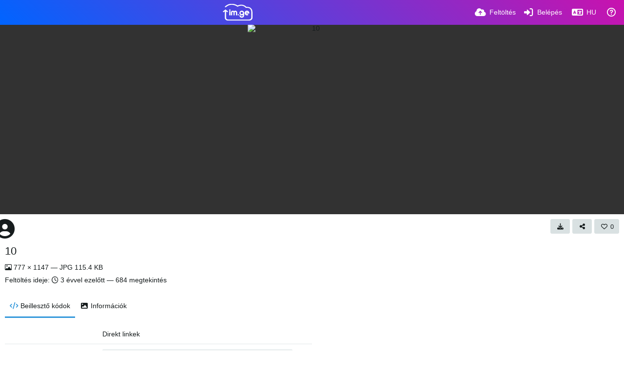

--- FILE ---
content_type: text/html; charset=UTF-8
request_url: https://im.ge/i/10.SI3eUp/?lang=hu
body_size: 128344
content:
<!DOCTYPE HTML>
<html xml:lang="hu" lang="hu" dir="ltr" class="device-nonmobile palette-blanco unsafe-blur-on recaptcha recaptcha--3" data-palette="blanco" prefix="og: http://ogp.me/ns#">
<head>
        <meta charset="utf-8">
    <meta name="apple-mobile-web-app-status-bar-style" content="black">
    <meta name="apple-mobile-web-app-capable" content="yes">
    <meta name="viewport" content="width=device-width, initial-scale=1">
    <meta name="description" content="10 kép a következőben: IM.GE - Free Image Hosting - Upload Image &amp; Share">
    <link rel="canonical" href="https://im.ge/i/10.SI3eUp">
    <title>10 - IM.GE - Free Image Hosting - Upload Image &amp; Share (Magyar)</title>
    <meta name="generator" content="Chevereto 4">
<link rel="stylesheet" href="/content/legacy/themes/Peafowl/lib/peafowl.min.css?ef6e6bd127f2d30c8e9b0f7ab4870428">
<link rel="stylesheet" href="/content/legacy/themes/Peafowl/style.min.css?ef6e6bd127f2d30c8e9b0f7ab4870428">

<link rel="stylesheet" href="/content/legacy/themes/Peafowl/lib/font-awesome-6/css/all.min.css?ef6e6bd127f2d30c8e9b0f7ab4870428">
<script data-cfasync="false">document.documentElement.className+=" js";var devices=["phone","phablet","tablet","laptop","desktop","largescreen"],window_to_device=function(){for(var e=[480,768,992,1200,1880,2180],t=[],n="",d=document.documentElement.clientWidth||document.getElementsByTagName("body")[0].clientWidth||window.innerWidth,c=0;c<devices.length;++c)d>=e[c]&&t.push(devices[c]);for(0==t.length&&t.push(devices[0]),n=t[t.length-1],c=0;c<devices.length;++c)document.documentElement.className=document.documentElement.className.replace(devices[c],""),c==devices.length-1&&(document.documentElement.className+=" "+n),document.documentElement.className=document.documentElement.className.replace(/\s+/g," ");if("laptop"==n||"desktop"==n){var o=document.getElementById("pop-box-mask");null!==o&&o.parentNode.removeChild(o)}};window_to_device(),window.onresize=window_to_device;function jQueryLoaded(){!function(n,d){n.each(readyQ,function(d,e){n(e)}),n.each(bindReadyQ,function(e,i){n(d).bind("ready",i)})}(jQuery,document)}!function(n,d,e){function i(d,e){"ready"==d?n.bindReadyQ.push(e):n.readyQ.push(d)}n.readyQ=[],n.bindReadyQ=[];var u={ready:i,bind:i};n.$=n.jQuery=function(n){return n===d||void 0===n?u:void i(n)}}(window,document);
            </script>

    <link rel="shortcut icon" href="https://im.ge/content/images/system/favicon_1622482133743_ac8bd9.png">
    <link rel="icon" type="image/png" href="https://im.ge/content/images/system/favicon_1622482133743_ac8bd9.png" sizes="192x192">
    <link rel="apple-touch-icon" href="https://im.ge/content/images/system/favicon_1622482133743_ac8bd9.png" sizes="180x180">
        <meta property="og:type" content="article" />
<meta property="og:url" content="/i/10.SI3eUp" />
<meta property="og:title" content="10" />
<meta property="og:image" content="https://i.im.ge/2022/11/23/SI3eUp.10.jpg" />
<meta property="og:site_name" content="IM.GE - Free Image Hosting - Upload Image &amp; Share" />
<meta property="og:description" content="10 kép a következőben: IM.GE - Free Image Hosting - Upload Image &amp; Share" />
<meta property="fb:app_id" content="258425652551887" />
<meta property="image:width" content="777" />
<meta property="image:height" content="1147" />
<meta name="twitter:card" content="photo">
<meta name="twitter:description" content="10 kép a következőben: IM.GE - Free Image Hosting - Upload Image &amp; Share">
<meta name="twitter:title" content="10 (Magyar)">
<meta name="twitter:site" content="@_im_ge_">
    <link rel="alternate" type="application/json+oembed" href="/oembed/?url=https%3A%2F%2Fim.ge%2Fi%2F10.SI3eUp&format=json" title="10 hosted at IM.GE - Free Image Hosting - Upload Image & Share">
    <link rel="alternate" type="application/xml+oembed" href="/oembed/?url=https%3A%2F%2Fim.ge%2Fi%2F10.SI3eUp&format=xml" title="10 hosted at IM.GE - Free Image Hosting - Upload Image & Share">
    <link rel="image_src" href="https://i.im.ge/2022/11/23/SI3eUp.10.jpg">
                            <style>
                    :root{
--gradient-one:-webkit-linear-gradient(45deg, #0064ff, #c912ae);
}

.text-content h1, .text-content h2, .text-content h3, .text-content h4{font-weight:600;
margin:40px 0 12px 0;}

.palette-blanco .btn.accent, .palette-dark .btn.accent {
    color: #fff !important;
    background: var(--gradient-one);
}

.top-bar .content-width {
    display: flex;
    align-items: center;
    justify-content: space-between;
}.palette-blanco .color-accent, .palette-blanco .header-icon, .palette-dark .color-accent, .palette-dark .header-icon {
    color: var(--colorAccent);
    background:var(--gradient-one);
    -webkit-background-clip: text;
    -webkit-text-fill-color: transparent;
}

.palette-blanco .top-bar input.search::placeholder, .palette-dark .top-bar input.search::placeholder {
    color: rgb(255 255 255 / 53%);
}
.palette-blanco .top-bar .opened .top-btn-text span:not(.btn-text), .palette-blanco .top-bar .top-btn-text:hover span:not(.btn-text), .palette-dark .top-bar .opened .top-btn-text span:not(.btn-text), .palette-dark .top-bar .top-btn-text:hover span:not(.btn-text) {
    color: #ededed;
}
.palette-blanco body.landing .top-btn-text, .palette-blanco .input-search .icon--close, .palette-blanco .top-bar .top-bar-search-input .icon--search, .palette-blanco .top-bar input, .palette-blanco .current .top-btn-text .icon, .palette-blanco .top-btn-text, .palette-dark body.landing .top-btn-text, .palette-dark .input-search .icon--close, .palette-dark .top-bar .top-bar-search-input .icon--search, .palette-dark .top-bar input, .palette-dark .current .top-btn-text .icon, .palette-dark .top-btn-text {
    color: #ffffff;
}.
top-bar--main .content-width {
    display: flex;
    justify-content: space-between;
    align-items: center;
}
.top-bar-logo {
    position: static;
    width: auto !important;
}
ul.top-bar-left {
    order: -1;
}.scroll-down {
    top: 0;
}
.palette-blanco .top-bar::before, .palette-dark .top-bar::before {
    background: var(--gradient-one);
}
.palette-blanco #top-bar .fa-cloud-upload-alt:before, .palette-dark #top-bar .fa-cloud-upload-alt:before {
    background: -webkit-linear-gradient( 
45deg
 , #ffffff, #ffffff);
    -webkit-background-clip: text;
    -webkit-text-fill-color: transparent;
}
.palette-blanco  #top-bar, .palette-dark  #top-bar{color:#fff;}
body#login:after {
    content: '';
    position: absolute;
    left: 0;
    right: 0;
    top: 0;
    bottom: 0;
    background-color: #000000db;
    z-index: 0;
}
body#login .fancy-box {
    z-index: 1;
    position: relative;
}
.tone-light .landing header.top-bar:before {
    background-color: transparent;
}

.tone-light header.top-bar:before {
    background-color: rgb(51 51 51);
}
.tone-light .top-bar #menu-fullscreen .top-btn-text, .tone-light .top-btn-text {
    color: #fff;
}
.tone-light #top-bar {
    color: #fff !important;
}
.tone-light .pop-box-menu {
    color: #333 !important;
}
.tone-light .top-bar .top-btn-text:hover {
    color: white !important;
    text-decoration: underline;
}
.tone-light .top-bar .top-bar-search-input input {
    color: #fff;
    border-width: 1px;
    background-color: #313131;
}
.top-bar-search-input .icon--close {
    right: 10px;
    top: 2px;
}
.top-bar-search-input .icon--settings {
    right: 30px;
    top: 2px;
}
#cookie-law-banner {
    font-size: .93em;
    z-index: 1;
}


.table tr:nth-child(even) {
  background-color: rgb(0 0 0 / 6%);
}


.table {
    width: 100%;
}

.table tr td {
    padding: 10px 16px;
    font-size: 14px;
}

pre {
    padding: 0;
    margin-top: 0;
    margin-bottom: 0;
    background-color: transparent;
    border: 0;
}
pre code {
    font-size: inherit;
    font-family: monospace;
}

@media (min-width: 992px)
{


}



.home-cover-img.animate-in--alt:after {
    content: '';
    position: absolute;
    left: 0;
    right: 0;
    top: 0;
    bottom: 0;
    background-color: rgb(0 0 0 / 87%);
}

.top-bar-logo, .top-bar-logo img {
    height: 35px;
}


#index a.btn.btn-big.white.outline {
    background: -webkit-linear-gradient( 
45deg
 , #24a7e0, #12c985);
    border-radius: 30px;
    border: 0;
    min-height: auto;
    letter-spacing: 5px;
    font-size: 12px;
    padding: 14px 60px;
}
#home-cover-content p {
    font-size: 15px;
    margin-top: 0;
    max-width: 500px;
    margin-bottom: 20px;
    line-height: 1.6;
}





.palette-dark .table tr:nth-child(even), .palette-dark blockquote {
    background-color: rgb(0 0 0 / 26%) !important;
}                </style>
            <style>
.palette-dark:root{
    --alertAccent: hsl(48, 89%, 50%);
    --alertBackground: hsl(52, 100%, 90%);
    --alertText: hsl(278, 22%, 10%);
    --bodyBackground: hsl(245, 9%, 18%);
    --bodyEmpty: hsl(245, 10%, 22%);
    --bodySeparator: var(--bodyEmpty);
    --bodyText: hsl(245, 5%, 80%);
    --bodyTextSubtle: hsl(245, 5%, 45%);
    --buttonDefaultBackground: var(--bodyEmpty);
    --buttonDefaultHoverBackground: hsl(245, 5%, 10%);
    --buttonDefaultHoverText: var(--colorAccent);
    --buttonDefaultText: var(--bodyText);
    --inputBackground:  hsl(245, 10%, 10%);
    --inputPlaceholderText: hsl(245, 5%, 50%);
    --inputText: var(--bodyText);
    --menuBackground: hsla(245, 10%, 8%, 80%);
    --menuItemHoverBackground: var(--colorAccent);
    --menuItemHoverText: hsl(245, 5%, 100%);
    --menuItemText: var(--bodyText);
    --menuSeparator: var(--bodyBackground);
    --menuText: var(--bodyText);
    --modalBackground: var(--bodyBackground);
    --modalText: var(--bodyText);
    --topBarBackground: hsl(245, 9%, 18%);
    --topBarText: var(--bodyText);
    --viewerBackground: hsl(245, 5%, 12%);
}
.palette-lush:root{
    --alertAccent: hsl(48, 89%, 50%);
    --alertBackground: hsl(52, 100%, 90%);
    --alertText: hsl(278, 22%, 10%);
    --bodyBackground: hsl(150, 25%, 94%);
    --bodyEmpty: hsl(150, 25%, 85%);
    --bodySeparator: var(--bodyEmpty);
    --bodyText: hsl(150, 25%, 16%);
    --bodyTextDisabled: hsl(150, 25%, 50%);
    --bodyTextSubtle: hsl(189, 6%, 45%);
    --buttonAccentBackground: hsl(150, 25%, 70%);
    --buttonAccentHoverBackground: hsl(150, 25%, 60%);
    --buttonAccentHoverText: var(--buttonAccentText);
    --buttonAccentText: hsl(150, 25%, 20%);
    --buttonDefaultBackground: var(--bodyBackground);
    --buttonDefaultBorder: hsl(150, 25%, 80%);
    --buttonDefaultHoverBackground: hsl(150, 25%, 85%);
    --buttonDefaultHoverBorder: hsl(150, 25%, 80%);
    --buttonDefaultHoverText: hsl(150, 25%, 20%);
    --buttonDefaultText: hsl(150, 25%, 20%);
    --colorAccent: hsl(150, 40%, 50%);
    --colorAccentStrong: hsl(150, 25%, 40%);
    --inputBackground:  hsl(0, 0%, 100%);
    --inputPlaceholderText: hsl(150, 25%, 40%, 0.2);
    --inputText: var(--bodyText);
    --linkText: var(--colorAccent);
    --menuBackground: hsla(150, 25%, 90%, 80%);
    --menuItemHoverBackground: var(--colorAccent);
    --menuItemHoverText: #FFF;
    --menuItemText: var(--bodyText);
    --menuSeparator: hsl(150, 25%, 72%);
    --menuText: var(--bodyText);
    --modalBackground: var(--bodyBackground);
    --modalText: var(--bodyText);
    --topBarBackground: var(--bodyBackground);
    --topBarText: var(--bodyText);
    --listItemText: var(--bodyBackground);
}
.palette-graffiti:root {
    --alertAccent: hsl(48, 89%, 50%);
    --alertBackground: hsl(52, 100%, 90%);
    --alertText: var(--bodyText);
    --bodyBackground: hsl(279, 77%, 95%);
    --bodyEmpty: hsl(278, 80%, 91%);
    --bodySeparator: hsl(278, 80%, 94%);
    --bodyText: hsl(278, 22%, 10%);
    --bodyTextDisabled: hsl(278, 80%, 90%);
    --buttonAccentBackground: var(--colorAccent);
    --buttonAccentHoverBackground: var(--colorAccentStrong);
    --buttonAccentHoverText: var(--buttonAccentText);
    --buttonDefaultBackground: var(--bodyBackground);
    --buttonDefaultBorder: hsl(278, 80%, 90%);
    --buttonDefaultHoverBackground: var(--bodyEmpty);
    --buttonDefaultHoverBorder: hsl(278, 80%, 90%);
    --buttonDefaultHoverText: var(--colorAccentStrong);
    --buttonDefaultText: var(--colorAccent);
    --colorAccent: hsl(278, 33%, 44%);
    --colorAccentStrong: hsl(278, 33%, 40%);
    --inputBackground:  hsl(0, 0%, 100%);
    --inputText: hsl(278, 22%, 10%);
    --linkText: var(--colorAccent);
    --menuBackground: hsla(278, 80%, 90%, 80%);
    --menuItemHoverBackground: var(--colorAccent);
    --menuItemHoverText: #FFF;
    --menuItemText: var(--inputText);
    --menuSeparator: hsl(278, 80%, 79%);
    --menuText: var(--inputText);
    --modalBackground: var(--bodyBackground);
    --modalText: var(--inputText);
    --topBarBackground: var(--bodyBackground);
    --topBarText: var(--bodyText);
    --listItemText: var(--bodyBackground);
}
.palette-abstract:root{
    --alertAccent: hsl(48, 89%, 50%);
    --alertBackground: hsl(52, 100%, 90%);
    --alertText: hsl(278, 22%, 10%);
    --bodyBackground: hsl(15, 73%, 97%);
    --bodyEmpty: hsl(15, 100%, 92%);
    --bodySeparator: var(--bodyEmpty);
    --bodyText: hsl(15, 25%, 16%);
    --bodyTextDisabled: hsl(15, 100%, 90%);
    --bodyTextSubtle: hsl(189, 6%, 45%);
    --buttonAccentBackground: var(--colorAccent);
    --buttonAccentHoverBackground: var(--colorAccentStrong);
    --buttonAccentHoverText: var(--buttonAccentText);
    --buttonAccentText:  hsl(0, 0%, 100%);
    --buttonDefaultBackground: var(--bodyBackground);
    --buttonDefaultBorder: hsl(15, 70%, 90%);
    --buttonDefaultHoverBackground: hsl(15, 100%, 95%);
    --buttonDefaultHoverBorder: hsl(15, 80%, 90%);
    --buttonDefaultHoverText: var(--colorAccentStrong);
    --buttonDefaultText:  var(--colorAccentStrong);
    --colorAccent: hsl(15, 70%, 30%);
    --colorAccentStrong: hsl(15, 70%, 40%);
    --inputBackground: var(--buttonAccentText);
    --inputPlaceholderText: hsl(15, 100%, 20%, 0.3);
    --inputText: var(--bodyText);
    --linkText: var(--colorAccent);
    --menuBackground: hsla(15, 100%, 90%, 80%);
    --menuItemHoverBackground: var(--colorAccent);
    --menuItemHoverText: #FFF;
    --menuItemText: var(--bodyText);
    --menuSeparator: hsl(15, 71%, 74%);
    --menuText: var(--bodyText);
    --modalBackground: var(--bodyBackground);
    --modalText: var(--bodyText);
    --topBarBackground: var(--bodyBackground);
    --topBarText: var(--bodyText);
    --listItemText: var(--bodyBackground);
}
.palette-cheers:root{
    --alertAccent: hsl(48, 89%, 50%);
    --alertBackground: hsl(52, 100%, 90%);
    --alertText: hsl(278, 22%, 10%);
    --bodyBackground: hsl(42, 60%, 91%);
    --bodyEmpty: hsl(42, 80%, 82%);
    --bodySeparator: var(--bodyEmpty);
    --bodyText: hsl(42, 25%, 16%);
    --bodyTextDisabled: hsl(42, 100%, 50%);
    --bodyTextSubtle: hsl(189, 6%, 45%);
    --buttonAccentBackground: hsl(42, 100%, 70%);
    --buttonAccentHoverBackground: hsl(42, 100%, 60%);
    --buttonAccentHoverText: var(--buttonAccentText);
    --buttonAccentText: hsl(42, 80%, 20%);
    --buttonDefaultBackground: var(--bodyBackground);
    --buttonDefaultBorder: hsl(42, 70%, 80%);
    --buttonDefaultHoverBackground: hsl(42, 80%, 85%);
    --buttonDefaultHoverBorder: hsl(42, 80%, 80%);
    --buttonDefaultHoverText: hsl(42, 80%, 20%);
    --buttonDefaultText: hsl(42, 80%, 20%);
    --colorAccent: hsl(42, 100%, 50%);
    --colorAccentStrong: hsl(42, 100%, 40%);
    --inputBackground:  hsl(0, 0%, 100%);
    --inputPlaceholderText: hsl(42, 100%, 40%, 0.2);
    --inputText: var(--bodyText);
    --linkText: var(--colorAccent);
    --menuBackground: hsla(42, 90%, 90%, 80%);
    --menuItemHoverBackground: var(--colorAccent);
    --menuItemHoverText: #FFF;
    --menuItemText: var(--bodyText);
    --menuSeparator: hsl(42, 70%, 67%);
    --menuText: var(--bodyText);
    --modalBackground: var(--bodyBackground);
    --modalText: var(--bodyText);
    --topBarBackground: var(--bodyBackground); /* hsl(42, 100%, 70%) */
    --topBarText: var(--bodyText);
    --listItemText: var(--bodyBackground);
}
.palette-imgur:root {
    --alertAccent: var(--colorAccent);
    --alertBackground: #463979;
    --alertText: var(--bodyText);
    --backgroundDarkAlpha: rgb(0 0 0 / 80%);
    --backgroundLightAlpha: rgba(26, 25, 62, .9);
    --bodyBackground: rgb(39,41,45);
    --bodyEmpty: var(--buttonDefaultBackground);
    --bodySeparator: #585D6A;
    --bodyText: #DADCDF;
    --bodyTextDisabled: #b4b9c2;
    --bodyTextSubtle: #999;
    --buttonAccentHoverText: var(--buttonAccentText);
    --buttonAccentText: #FFF;
    --buttonDefaultBackground: #464b57;
    --buttonDefaultHoverBackground: var(--colorAccent);
    --buttonDefaultHoverText: var(--buttonAccentText);
    --buttonDefaultText: #b4b9c2;
    --colorAccent: #1bb76e;
    --colorAccentStrong: #31be7c;
    --inputBackground: #191919;
    --inputPlaceholderText: #9298a0;
    --inputText: #f2f2f2;
    --linkText: var(--colorAccent);
    --menuBackground: hsl(222deg 6% 35% / 80%);
    --menuItemHoverBackground: hsla(0,0%,80%,.29);
    --menuItemHoverText: var(--buttonAccentText);
    --menuItemText: var(--buttonAccentText);
    --menuSeparator: rgb(11 14 15 / 10%);
    --menuText: var(--buttonAccentText);
    --modalBackground: rgb(60 66 75 / 50%);
    --modalText: var(--buttonAccentText);
    --topBarBackground: linear-gradient(180deg, #171544 0%, rgba(39,41,45,1));
    --topBarText: var(--bodyText);
    --viewerBackground: linear-gradient(180deg, transparent 0%, rgba(0,0,0,.1));
}
.palette-flickr:root {
    --bodyBackground: #f2f5f6;
    --colorAccent: #128fdc;
    --colorAccentStrong: #1c9be9;
    --linkText: #006dac;
    --topBarBackground: rgb(0 0 0 / 90%);
    --topBarText: #FFF;
    --viewerBackground: #212124;
}
.palette-deviantart:root {
    --alertAccent: var(--colorAccent);
    --alertBackground: #9affde;
    --bodyBackground: #06070d;
    --bodyEmpty: var(--bodyBackground);
    --bodyText: #f2f2f2;
    --bodyTextSubtle: #5d5c6c;
    --buttonAccentHoverBackground: var(--colorAccentStrong);
    --buttonAccentHoverText: var(--buttonAccentText);
    --buttonAccentText: #FFF;
    --buttonDefaultBackground: var(--bodyBackground);
    --buttonDefaultHoverBackground:var(--bodyBackground);
    --buttonDefaultHoverText: var(--buttonDefaultText);
    --buttonDefaultText: #f2f2f2;
    --colorAccent: #00e59b;
    --colorAccentStrong: #31be7c;
    --inputBackground: #292f34;
    --inputPlaceholderText: #838592;
    --inputText: #838592;
    --linkText: var(--colorAccent);
    --menuBackground: var(--bodyBackground);
    --menuItemHoverBackground: #282f34;
    --menuItemHoverText: var(--colorAccent);
    --menuItemText: #b1b1b9;
    --menuText: var(--buttonAccentText);
    --modalText: var(--buttonDefaultText);
    --topBarBackground: #06070d;
    --topBarText: #fff;
    --viewerBackground: linear-gradient(180deg, rgba(26,28,35,1) 0%, rgba(11,13,18,1) 100%);
}
.palette-cmyk:root {
    --alertAccent: var(--buttonAccentBackground);
    --alertBackground: #fff5b3;
    --alertText: var(--bodyText);
    --bodyBackground: #000;
    --bodyEmpty: #000e10;
    --bodySeparator: #370f1d;
    --bodyText: #00bcd4;
    --bodyTextSubtle: var(--buttonAccentBackground);
    --buttonAccentBackground: #ec407a;
    --buttonAccentHoverBackground: var(--bodyText);
    --buttonAccentHoverText: #fff;
    --buttonAccentText: var(--buttonAccentHoverText);
    --buttonDefaultBackground: var(--bodyBackground);
    --buttonDefaultHoverBackground: var(--bodyBackground);
    --buttonDefaultHoverText: #ffd54f;
    --buttonDefaultText: var(--buttonAccentBackground);
    --colorAccent: var( --buttonDefaultHoverText);
    --inputBackground: #edcf6e;
    --inputPlaceholderText: var(--bodyBackground);
    --linkText: var(--buttonDefaultHoverText);
    --menuBackground: rgb(0 0 0 / 70%);
    --menuItemHoverBackground: var(--buttonAccentBackground);
    --menuItemHoverText: var(--buttonAccentText);
    --menuItemText: var(--buttonDefaultHoverText);
    --menuSeparator: rgb(11 14 15 / 10%);
    --menuText: var(--buttonAccentHoverText);
    --modalBackground: var(--bodyBackground);
    --modalText: var(--bodyText);
    --topBarBackground: rgb(0 0 0 / 70%);
    --topBarText: var(--bodyText);
    --viewerBackground: linear-gradient(180deg, rgba(26,28,35,1) 0%, rgba(11,13,18,1) 100%);
}
</style>
            <link rel="alternate" hreflang="x-default" href="/i/10.SI3eUp">
            <link rel="alternate" hreflang="ar" href="/i/10.SI3eUp/?lang=ar">
<link rel="alternate" hreflang="bg-bg" href="/i/10.SI3eUp/?lang=bg-BG">
<link rel="alternate" hreflang="bs-ba" href="/i/10.SI3eUp/?lang=bs-BA">
<link rel="alternate" hreflang="ca" href="/i/10.SI3eUp/?lang=ca">
<link rel="alternate" hreflang="cs" href="/i/10.SI3eUp/?lang=cs">
<link rel="alternate" hreflang="da" href="/i/10.SI3eUp/?lang=da">
<link rel="alternate" hreflang="de" href="/i/10.SI3eUp/?lang=de">
<link rel="alternate" hreflang="de-de" href="/i/10.SI3eUp/?lang=de-DE">
<link rel="alternate" hreflang="el" href="/i/10.SI3eUp/?lang=el">
<link rel="alternate" hreflang="en" href="/i/10.SI3eUp/?lang=en">
<link rel="alternate" hreflang="es" href="/i/10.SI3eUp/?lang=es">
<link rel="alternate" hreflang="et-ee" href="/i/10.SI3eUp/?lang=et-EE">
<link rel="alternate" hreflang="fa" href="/i/10.SI3eUp/?lang=fa">
<link rel="alternate" hreflang="fi" href="/i/10.SI3eUp/?lang=fi">
<link rel="alternate" hreflang="fr" href="/i/10.SI3eUp/?lang=fr">
<link rel="alternate" hreflang="he" href="/i/10.SI3eUp/?lang=he">
<link rel="alternate" hreflang="hr" href="/i/10.SI3eUp/?lang=hr">
<link rel="alternate" hreflang="hu" href="/i/10.SI3eUp/?lang=hu">
<link rel="alternate" hreflang="id" href="/i/10.SI3eUp/?lang=id">
<link rel="alternate" hreflang="it" href="/i/10.SI3eUp/?lang=it">
<link rel="alternate" hreflang="ja" href="/i/10.SI3eUp/?lang=ja">
<link rel="alternate" hreflang="ko" href="/i/10.SI3eUp/?lang=ko">
<link rel="alternate" hreflang="lt-lt" href="/i/10.SI3eUp/?lang=lt-LT">
<link rel="alternate" hreflang="nb" href="/i/10.SI3eUp/?lang=nb">
<link rel="alternate" hreflang="nl" href="/i/10.SI3eUp/?lang=nl">
<link rel="alternate" hreflang="pl" href="/i/10.SI3eUp/?lang=pl">
<link rel="alternate" hreflang="pt" href="/i/10.SI3eUp/?lang=pt">
<link rel="alternate" hreflang="pt-br" href="/i/10.SI3eUp/?lang=pt-BR">
<link rel="alternate" hreflang="ro" href="/i/10.SI3eUp/?lang=ro">
<link rel="alternate" hreflang="ru" href="/i/10.SI3eUp/?lang=ru">
<link rel="alternate" hreflang="sk" href="/i/10.SI3eUp/?lang=sk">
<link rel="alternate" hreflang="sr-rs" href="/i/10.SI3eUp/?lang=sr-RS">
<link rel="alternate" hreflang="sv" href="/i/10.SI3eUp/?lang=sv">
<link rel="alternate" hreflang="th" href="/i/10.SI3eUp/?lang=th">
<link rel="alternate" hreflang="tr" href="/i/10.SI3eUp/?lang=tr">
<link rel="alternate" hreflang="uk" href="/i/10.SI3eUp/?lang=uk">
<link rel="alternate" hreflang="vi" href="/i/10.SI3eUp/?lang=vi">
<link rel="alternate" hreflang="zh-cn" href="/i/10.SI3eUp/?lang=zh-CN">
<link rel="alternate" hreflang="zh-tw" href="/i/10.SI3eUp/?lang=zh-TW">
</head>
<body id="image" class=" no-margin-top">
    <header id="top-bar" class="top-bar top-bar--main">
        <div class="content-width">
            <div id="logo" class="top-bar-logo">
                <a href="/"><img src="https://im.ge/content/images/system/logo_1623137785709_757a03.svg" alt="IM.GE - Free Image Hosting - Upload Image & Share"></a>
            </div>

                            <ul class="top-bar-left float-left">
                    <li data-action="top-bar-menu-full" data-nav="mobile-menu" class="top-btn-el phone-show hidden">
                        <span class="top-btn-text"><span class="icon fas fa-bars"></span></span>
                    </li>
                    
                    
                                    </ul>
                        <ul class="top-bar-right float-right keep-visible">

                                                <li data-action="top-bar-upload" data-link="page" data-nav="upload" class="top-btn-el"  data-login-needed="true" >
                        <a href="/upload" class="top-btn-text"><span class="icon fas fa-cloud-upload-alt"></span><span class="btn-text phone-hide phablet-hide">Feltöltés</span></a>
                    </li>
                
                                    <li id="top-bar-signin" data-nav="signin" class="top-btn-el">
                        <a href="/login" class="top-btn-text"><span class="icon fas fa-sign-in-alt"></span><span class="btn-text phone-hide phablet-hide">Belépés</span>
                        </a>
                    </li>
                                            <li data-nav="language" class="phone-hide pop-btn">
                        <span class="top-btn-text">
                <span class="icon fas fa-language"></span><span class="btn-text phablet-hide">HU</span>
            </span>
            <div class="pop-box pbcols5 arrow-box arrow-box-top anchor-center">
                <div class="pop-box-inner pop-box-menu pop-box-menucols">
                    <ul>
                        <li><a href="/i/10.SI3eUp/?lang=ar">العربية</a></li>
<li><a href="/i/10.SI3eUp/?lang=bg-BG">Български</a></li>
<li><a href="/i/10.SI3eUp/?lang=bs-BA">Bosanski</a></li>
<li><a href="/i/10.SI3eUp/?lang=ca">Сatalà</a></li>
<li><a href="/i/10.SI3eUp/?lang=cs">Čeština</a></li>
<li><a href="/i/10.SI3eUp/?lang=da">Dansk</a></li>
<li><a href="/i/10.SI3eUp/?lang=de">Deutsch</a></li>
<li><a href="/i/10.SI3eUp/?lang=de-DE">Deutsch (Deutschland)</a></li>
<li><a href="/i/10.SI3eUp/?lang=el">Ελληνικά</a></li>
<li><a href="/i/10.SI3eUp/?lang=en">English</a></li>
<li><a href="/i/10.SI3eUp/?lang=es">Español</a></li>
<li><a href="/i/10.SI3eUp/?lang=et-EE">Eesti (Eesti)</a></li>
<li><a href="/i/10.SI3eUp/?lang=fa">فارسی</a></li>
<li><a href="/i/10.SI3eUp/?lang=fi">Suomi</a></li>
<li><a href="/i/10.SI3eUp/?lang=fr">Français</a></li>
<li><a href="/i/10.SI3eUp/?lang=he">עברית</a></li>
<li><a href="/i/10.SI3eUp/?lang=hr">Hrvatski</a></li>
<li class="current"><a href="/i/10.SI3eUp/?lang=hu">Magyar</a></li>
<li><a href="/i/10.SI3eUp/?lang=id">Bahasa Indonesia</a></li>
<li><a href="/i/10.SI3eUp/?lang=it">Italiano</a></li>
<li><a href="/i/10.SI3eUp/?lang=ja">日本語</a></li>
<li><a href="/i/10.SI3eUp/?lang=ko">한국어</a></li>
<li><a href="/i/10.SI3eUp/?lang=lt-LT">Lietuvių (Lietuva)</a></li>
<li><a href="/i/10.SI3eUp/?lang=nb">‪Norsk Bokmål‬</a></li>
<li><a href="/i/10.SI3eUp/?lang=nl">Nederlands</a></li>
<li><a href="/i/10.SI3eUp/?lang=pl">Polski</a></li>
<li><a href="/i/10.SI3eUp/?lang=pt">Português</a></li>
<li><a href="/i/10.SI3eUp/?lang=pt-BR">Português (Brasil)</a></li>
<li><a href="/i/10.SI3eUp/?lang=ro">Română</a></li>
<li><a href="/i/10.SI3eUp/?lang=ru">Русский</a></li>
<li><a href="/i/10.SI3eUp/?lang=sk">Slovenčina</a></li>
<li><a href="/i/10.SI3eUp/?lang=sr-RS">Српски</a></li>
<li><a href="/i/10.SI3eUp/?lang=sv">Svenska</a></li>
<li><a href="/i/10.SI3eUp/?lang=th">ไทย</a></li>
<li><a href="/i/10.SI3eUp/?lang=tr">Türkçe</a></li>
<li><a href="/i/10.SI3eUp/?lang=uk">Українська</a></li>
<li><a href="/i/10.SI3eUp/?lang=vi">Tiếng Việt</a></li>
<li><a href="/i/10.SI3eUp/?lang=zh-CN">简体中文</a></li>
<li><a href="/i/10.SI3eUp/?lang=zh-TW">繁體中文</a></li>
                    </ul>
                </div>
            </div>
        </li>
                                                                <li data-nav="about" class="phone-hide pop-btn pop-keep-click">
                            <span class="top-btn-text">
                                <span class="icon far fa-question-circle"></span><span class="btn-text phone-hide phablet-hide laptop-hide tablet-hide desktop-hide">Információk</span>
                            </span>
                            <div class="pop-box arrow-box arrow-box-top anchor-right">
                                <div class="pop-box-inner pop-box-menu">
                                    <ul>
                                                                                    <li class="with-icon"><a href="/page/api"><span class="btn-icon fas fa-key"></span> API</a>
                                            </li>
                                                                <li><a href="/page/shareX">ShareX</a>
                                            </li>
                                                                <li class="with-icon"><a href="/page/image-editor"><span class="btn-icon fas fa-edit"></span> Image Editor</a>
                                            </li>
                                                                <li class="with-icon"><a href="/page/about-us"><span class="btn-icon fas fa-file-signature"></span> About Us</a>
                                            </li>
                                                                <li class="with-icon"><a href="/page/terms-of-service"><span class="btn-icon fas fa-landmark"></span> Terms of Service</a>
                                            </li>
                                                                <li class="with-icon"><a href="/page/privacy-policy"><span class="btn-icon fas fa-lock"></span> Privacy Policy</a>
                                            </li>
                                                                <li class="with-icon"><a href="/page/disclaimer"><span class="btn-icon fas fa-info-circle"></span> Disclaimer</a>
                                            </li>
                                                                <li class="with-icon"><a href="/page/contact"><span class="btn-icon fas fa-at"></span> Contact</a>
                                            </li>
                                                                <li class="with-icon"><a href="/page/donate"><span class="btn-icon fas fa-donate"></span> Donate</a>
                                            </li>
                                                                <li class="with-icon"><a href="/plugin"><span class="btn-icon fas fa-code"></span> Plugin</a>
                                            </li>
                                                        </ul>
                                </div>
                            </div>
                        </li>
                </ul>
        </div>
    </header>
    <div id="image-viewer" class="image-viewer full-viewer">
            <div id="image-viewer-container" class="image-viewer-main image-viewer-container">
        <img src="https://i.im.ge/2022/11/23/SI3eUp.10.md.jpg"  alt="10" width="777" height="1147" data-is360="0"  data-load="full">
            </div>
    </div>
<script data-cfasync="false">
    var divLoading = document.createElement("div");
    var panelThumbs = document.querySelector('.panel-thumbs');
    var panelThumbList = document.querySelectorAll('.panel-thumb-list > li');
	image_viewer_full_fix = function() {
		var viewer = document.getElementById("image-viewer"),
            container = document.getElementById("image-viewer-container"),
            zoomAble = viewer.getElementsByTagName('img')[0],
			top = document.getElementById("top-bar"),
			imgSource = {
				width: 777,
				height: 1147			},
			img = {width: imgSource.width, height: imgSource.height},
			ratio = imgSource.width/imgSource.height;
		var canvas = {
				height: window.innerHeight - (typeof top !== "undefined" ? top.clientHeight : 0),
				width: viewer.clientWidth
			};
		var viewer_banner_top = 1,
			viewer_banner_foot = 1;
		var viewer_banner_height = 90;
		if(viewer_banner_top) {
			canvas.height -= viewer_banner_height + 20;
		}
		if(viewer_banner_foot) {
			canvas.height -= viewer_banner_height + 20;
		}
        if (panelThumbList.length > 0) {
            canvas.height -= panelThumbs.offsetHeight;
        }
        canvas.height -= 60;
        if(1/ratio < 2) {
            container.style.height = canvas.height + "px";
        }
		var hasClass = function(element, cls) {
			return (" " + element.className + " ").indexOf(" " + cls + " ") > -1;
		}
		if(img.width > canvas.width) {
			img.width = canvas.width;
		}
        img.height = (img.width/ratio);
        if(zoomAble.dataset.is360 == '0') {
            if(img.height > canvas.height && (img.height/img.width) < 3) {
            	img.height = canvas.height;
            }
            if(img.height == canvas.height) {
            	img.width = (img.height * ratio);
            }
            if(imgSource.width !== img.width) {
                if(img.width > canvas.width) {
                    img.width = canvas.width;
                    img.height = (img.width/ratio);
                } else if((img.height/img.width) > 3) {
                    img = imgSource;
                    if(img.width > canvas.width) {
                        img.width = canvas.width * 0.8;
                    }
                    img.height = (img.width/ratio);
                }
            }
            if(imgSource.width > img.width || img.width <= canvas.width) {
            	if(img.width == canvas.width || imgSource.width == img.width) {
            		zoomAble.className = zoomAble.className.replace(/\s+cursor-zoom-(in|out)\s+/, " ");
            	} else {
            		if(!hasClass(zoomAble, "cursor-zoom-in")) {
            			zoomAble.className += " cursor-zoom-in";
            		} else {
            			zoomAble.className = zoomAble.className.replace(/\s+cursor-zoom-in\s+/, " ");
                        if(!hasClass(zoomAble, "cursor-zoom-in")) {
                            zoomAble.className += " cursor-zoom-in";
                            styleContainer = false;
                        }
            		}
            	}
                zoomAble.className = zoomAble.className.trim().replace(/ +/g, ' ');
            }
        }
         img = {
            width: img.width + "px",
            height: img.height + "px",
            display: "block"
        }
        if(zoomAble.style.width !== img.width) {
            for(var k in img) {
                zoomAble.style[k] = img[k];
            }
        }
        if (panelThumbList.length > 0) {
            document.querySelector('#panel-thumb-list li.current').scrollIntoView({
                behavior: 'auto',
                block: 'nearest',
                inline: 'nearest'
            });
        }
	}
	image_viewer_full_fix();
	document.addEventListener('DOMContentLoaded', function(event) {
		CHV.obj.image_viewer.image = {
			width: 777,
			height: 1147,
			ratio: 0.677419,
			url: "https://i.im.ge/2022/11/23/SI3eUp.10.jpg",
			medium: {
				url: "https://i.im.ge/2022/11/23/SI3eUp.10.md.jpg"
			},
            url_viewer: "https://im.ge/i/10.SI3eUp",
            path_viewer: "/i/10.SI3eUp",
            is_360: false,
		};
		CHV.obj.image_viewer.album = {
			id_encoded: ""
		};
		CHV.fn.image_viewer_full_fix = window["image_viewer_full_fix"];
		image_viewer_full_fix();
	});
</script>
<div class="content-width margin-top-10">
    <div class="header header-content margin-bottom-10 margin-top-10">
        <div class="header-content-left">
            <div class="header-content-breadcrum">
                            <div class="breadcrum-item">
                    <div class="user-image default-user-image"><span class="icon fas fa-user-circle"></span></div>
                </div>
                <div class="breadcrum-item" data-contains="cta-album">
                                    </div>
            </div>
        </div>
        <div class="header-content-right breaks-ui">
                                    <a data-action="download" href="https://i.im.ge/2022/11/23/SI3eUp.10.jpg" download="SI3eUp.10.jpg" class="btn btn-small default btn-download" title="Download"><span class="btn-icon fas fa-download"></span></a>
                                                    <a class="btn btn-small default" data-action="share" title="Megosztás (S)"><span class="btn-icon fas fa-share-alt"></span></a>
                                        <a class="btn-like" title="Kedvelés (L)" data-type="image" data-id="SI3eUp" data-liked="0">
                    <span data-action="like" class="btn btn-small default btn-liked" rel="tooltip" title="Kedveled ezt"><span class="btn-icon fas fa-heart"></span><span class="btn-text" data-text="likes-count">0</span></span>
                    <span data-action="like" class="btn btn-small default btn-unliked"><span class="btn-icon far fa-heart"></span><span class="btn-text" data-text="likes-count">0</span></span>
                </a>
                    </div>
    </div>
        <div class="header margin-bottom-10">
            <h1 class="header-title phone-float-none viewer-title">
            <a data-text="image-title" href="/i/10.SI3eUp">10</a>
        </h1>
        </div>
    <p class="description-meta margin-bottom-10">
        <span class="icon far fa-eye-slash soft-hidden" data-content="privacy-private" title="Ez egy privát tartalom" rel="tooltip"></span>
        <span class="far fa-image"></span> 777 × 1147 — JPG 115.4 KB    </p>
    <p class="description-meta margin-bottom-20">
        Feltöltés ideje: <i class="far fa-clock"></i> <span title="2022-11-23 14:25:08">3 évvel ezelőtt</span> — 684 megtekintés    </p>
    <div class="header margin-bottom-10 no-select">
        <div class="phone-display-inline-block phablet-display-inline-block hidden tab-menu --hide" data-action="tab-menu">
    <span class="btn-icon fas fa-code" data-content="tab-icon"></span><span class="btn-text" data-content="current-tab-label">Beillesztő kódok</span><span class="tab-menu--hide btn-icon fas fa-angle-down"></span><span class="tab-menu--show btn-icon fas fa-angle-up"></span>
</div>
<div class="content-tabs-container content-tabs-container--mobile phone-display-block phablet-display-block">
    <div class="content-tabs-shade phone-show phablet-show hidden"></div>
    <div class="content-tabs-wrap">
        <ul class="content-tabs">
            <li class="current"><a id="tab-embeds-link" data-tab="tab-embeds" href=""><span class="btn-icon fas fa-code"></span><span class="btn-text">Beillesztő kódok</span></a></li>
<li class=""><a id="tab-about-link" data-tab="tab-about" href=""><span class="btn-icon fas fa-image"></span><span class="btn-text">Információk</span></a></li>
        </ul>
    </div>
</div>
    </div>
        <div id="tabbed-content-group">
        <div id="tab-about" class="tabbed-content">
            <div class="c16 phone-c1 phablet-c1 grid-columns margin-right-10">
                <div class="panel-description default-margin-bottom">
                    <p class="description-text margin-bottom-5" data-text="image-description">No description provided.</p>
                                    </div>
                            </div>
            <div class="c15 phablet-c1 fluid-column grid-columns margin-left-10 phablet-margin-left-0">
                            </div>
        </div>
        <div id="tab-comments" class="tabbed-content">
                        <div class="comments c16 phone-c1 phablet-c1 grid-columns margin-right-10">
                            </div>
        </div>
                    <div id="tab-embeds" class="tabbed-content visible">
                <div class="c24 margin-left-auto margin-right-auto">
                    <div class="margin-bottom-30 growl static text-align-center clear-both" data-content="privacy-private"></div>
                </div>
                <div class="panel-share c16 phone-c1 phablet-c1 grid-columns margin-right-10">
                                            <div class="panel-share-item">
                            <h4 class="pre-title">Direkt linkek</h4>
                                                            <div class="panel-share-input-label">
                                    <h4 class="title c5 grid-columns">Kép link</h4>
                                    <div class="c10 phablet-c1 grid-columns">
                                        <input id="embed-code-1" type="text" class="text-input" value="https://im.ge/i/SI3eUp" data-focus="select-all" readonly>
                                        <button type="button" class="input-action" data-action="copy" data-action-target="#embed-code-1"><i class="far fa-copy"></i> copy</button>
                                    </div>
                                </div>
                                                            <div class="panel-share-input-label">
                                    <h4 class="title c5 grid-columns">Kép URL</h4>
                                    <div class="c10 phablet-c1 grid-columns">
                                        <input id="embed-code-2" type="text" class="text-input" value="https://i.im.ge/2022/11/23/SI3eUp.10.jpg" data-focus="select-all" readonly>
                                        <button type="button" class="input-action" data-action="copy" data-action-target="#embed-code-2"><i class="far fa-copy"></i> copy</button>
                                    </div>
                                </div>
                                                            <div class="panel-share-input-label">
                                    <h4 class="title c5 grid-columns">Miniatűr URL</h4>
                                    <div class="c10 phablet-c1 grid-columns">
                                        <input id="embed-code-3" type="text" class="text-input" value="https://i.im.ge/2022/11/23/SI3eUp.10.th.jpg" data-focus="select-all" readonly>
                                        <button type="button" class="input-action" data-action="copy" data-action-target="#embed-code-3"><i class="far fa-copy"></i> copy</button>
                                    </div>
                                </div>
                                                            <div class="panel-share-input-label">
                                    <h4 class="title c5 grid-columns">Középméret URL</h4>
                                    <div class="c10 phablet-c1 grid-columns">
                                        <input id="embed-code-4" type="text" class="text-input" value="https://i.im.ge/2022/11/23/SI3eUp.10.md.jpg" data-focus="select-all" readonly>
                                        <button type="button" class="input-action" data-action="copy" data-action-target="#embed-code-4"><i class="far fa-copy"></i> copy</button>
                                    </div>
                                </div>
                                                    </div>
                                            <div class="panel-share-item">
                            <h4 class="pre-title">Full image (linked)</h4>
                                                            <div class="panel-share-input-label">
                                    <h4 class="title c5 grid-columns">HTML</h4>
                                    <div class="c10 phablet-c1 grid-columns">
                                        <input id="embed-code-5" type="text" class="text-input" value="&lt;a href=&quot;https://im.ge/i/SI3eUp&quot;&gt;&lt;img src=&quot;https://i.im.ge/2022/11/23/SI3eUp.10.jpg&quot; alt=&quot;10&quot; border=&quot;0&quot; /&gt;&lt;/a&gt;" data-focus="select-all" readonly>
                                        <button type="button" class="input-action" data-action="copy" data-action-target="#embed-code-5"><i class="far fa-copy"></i> copy</button>
                                    </div>
                                </div>
                                                            <div class="panel-share-input-label">
                                    <h4 class="title c5 grid-columns">BBCode</h4>
                                    <div class="c10 phablet-c1 grid-columns">
                                        <input id="embed-code-6" type="text" class="text-input" value="[url=https://im.ge/i/SI3eUp][img]https://i.im.ge/2022/11/23/SI3eUp.10.jpg[/img][/url]" data-focus="select-all" readonly>
                                        <button type="button" class="input-action" data-action="copy" data-action-target="#embed-code-6"><i class="far fa-copy"></i> copy</button>
                                    </div>
                                </div>
                                                            <div class="panel-share-input-label">
                                    <h4 class="title c5 grid-columns">Markdown</h4>
                                    <div class="c10 phablet-c1 grid-columns">
                                        <input id="embed-code-7" type="text" class="text-input" value="[![SI3eUp.10.jpg](https://i.im.ge/2022/11/23/SI3eUp.10.jpg)](https://im.ge/i/SI3eUp)" data-focus="select-all" readonly>
                                        <button type="button" class="input-action" data-action="copy" data-action-target="#embed-code-7"><i class="far fa-copy"></i> copy</button>
                                    </div>
                                </div>
                                                    </div>
                                            <div class="panel-share-item">
                            <h4 class="pre-title">Medium image (linked)</h4>
                                                            <div class="panel-share-input-label">
                                    <h4 class="title c5 grid-columns">HTML</h4>
                                    <div class="c10 phablet-c1 grid-columns">
                                        <input id="embed-code-8" type="text" class="text-input" value="&lt;a href=&quot;https://im.ge/i/SI3eUp&quot;&gt;&lt;img src=&quot;https://i.im.ge/2022/11/23/SI3eUp.10.md.jpg&quot; alt=&quot;10&quot; border=&quot;0&quot; /&gt;&lt;/a&gt;" data-focus="select-all" readonly>
                                        <button type="button" class="input-action" data-action="copy" data-action-target="#embed-code-8"><i class="far fa-copy"></i> copy</button>
                                    </div>
                                </div>
                                                            <div class="panel-share-input-label">
                                    <h4 class="title c5 grid-columns">BBCode</h4>
                                    <div class="c10 phablet-c1 grid-columns">
                                        <input id="embed-code-9" type="text" class="text-input" value="[url=https://im.ge/i/SI3eUp][img]https://i.im.ge/2022/11/23/SI3eUp.10.md.jpg[/img][/url]" data-focus="select-all" readonly>
                                        <button type="button" class="input-action" data-action="copy" data-action-target="#embed-code-9"><i class="far fa-copy"></i> copy</button>
                                    </div>
                                </div>
                                                            <div class="panel-share-input-label">
                                    <h4 class="title c5 grid-columns">Markdown</h4>
                                    <div class="c10 phablet-c1 grid-columns">
                                        <input id="embed-code-10" type="text" class="text-input" value="[![SI3eUp.10.md.jpg](https://i.im.ge/2022/11/23/SI3eUp.10.md.jpg)](https://im.ge/i/SI3eUp)" data-focus="select-all" readonly>
                                        <button type="button" class="input-action" data-action="copy" data-action-target="#embed-code-10"><i class="far fa-copy"></i> copy</button>
                                    </div>
                                </div>
                                                    </div>
                                            <div class="panel-share-item">
                            <h4 class="pre-title">Thumbnail image (linked)</h4>
                                                            <div class="panel-share-input-label">
                                    <h4 class="title c5 grid-columns">HTML</h4>
                                    <div class="c10 phablet-c1 grid-columns">
                                        <input id="embed-code-11" type="text" class="text-input" value="&lt;a href=&quot;https://im.ge/i/SI3eUp&quot;&gt;&lt;img src=&quot;https://i.im.ge/2022/11/23/SI3eUp.10.th.jpg&quot; alt=&quot;10&quot; border=&quot;0&quot; /&gt;&lt;/a&gt;" data-focus="select-all" readonly>
                                        <button type="button" class="input-action" data-action="copy" data-action-target="#embed-code-11"><i class="far fa-copy"></i> copy</button>
                                    </div>
                                </div>
                                                            <div class="panel-share-input-label">
                                    <h4 class="title c5 grid-columns">BBCode</h4>
                                    <div class="c10 phablet-c1 grid-columns">
                                        <input id="embed-code-12" type="text" class="text-input" value="[url=https://im.ge/i/SI3eUp][img]https://i.im.ge/2022/11/23/SI3eUp.10.th.jpg[/img][/url]" data-focus="select-all" readonly>
                                        <button type="button" class="input-action" data-action="copy" data-action-target="#embed-code-12"><i class="far fa-copy"></i> copy</button>
                                    </div>
                                </div>
                                                            <div class="panel-share-input-label">
                                    <h4 class="title c5 grid-columns">Markdown</h4>
                                    <div class="c10 phablet-c1 grid-columns">
                                        <input id="embed-code-13" type="text" class="text-input" value="[![SI3eUp.10.th.jpg](https://i.im.ge/2022/11/23/SI3eUp.10.th.jpg)](https://im.ge/i/SI3eUp)" data-focus="select-all" readonly>
                                        <button type="button" class="input-action" data-action="copy" data-action-target="#embed-code-13"><i class="far fa-copy"></i> copy</button>
                                    </div>
                                </div>
                                                    </div>
                                    </div>
            </div>
                    </div>
    </div>
<script>
	$(document).ready(function() {
		if(typeof CHV == "undefined") {
			CHV = {obj: {}, fn: {}, str:{}};
		} else {
			if(typeof CHV.obj.embed_share_tpl == "undefined") {
				CHV.obj.embed_share_tpl = {};
			}
			if(typeof CHV.obj.embed_upload_tpl == "undefined") {
				CHV.obj.embed_upload_tpl = {};
			}
		}
		CHV.obj.embed_share_tpl = {"links":{"label":"Linkek","options":{"viewer-links":{"label":"Viewer links","template":"%URL_VIEWER%","size":"viewer"},"direct-links":{"label":"Direkt links","template":"%URL%","size":"full"}}},"html-codes":{"label":"HTML k\u00f3dok","options":{"html-embed-full":{"label":"HTML teljes link","template":"<a href=\"%URL_VIEWER%\"><img src=\"%URL%\" alt=\"%TITLE%\" border=\"0\"><\/a>","size":"full"},"html-embed-medium":{"label":"HTML k\u00f6z\u00e9pm\u00e9ret","template":"<a href=\"%URL_VIEWER%\"><img src=\"%MEDIUM_URL%\" alt=\"%TITLE%\" border=\"0\"><\/a>","size":"medium"},"html-embed-thumbnail":{"label":"HTML miniat\u0171r","template":"<a href=\"%URL_VIEWER%\"><img src=\"%THUMB_URL%\" alt=\"%TITLE%\" border=\"0\"><\/a>","size":"thumb"}}},"bbcodes":{"label":"BBk\u00f3dok","options":{"bbcode-embed-full":{"label":"BBCode teljes link","template":"[url=%URL_VIEWER%][img]%URL%[\/img][\/url]","size":"full"},"bbcode-embed-medium":{"label":"BBCode k\u00f6zepes link","template":"[url=%URL_VIEWER%][img]%MEDIUM_URL%[\/img][\/url]","size":"medium"},"bbcode-embed-thumbnail":{"label":"BBk\u00f3d miniat\u0171r","template":"[url=%URL_VIEWER%][img]%THUMB_URL%[\/img][\/url]","size":"thumb"}}},"markdown":{"label":"Markdown","options":{"markdown-embed-full":{"label":"Teljes linkelt markdown","template":"[![%FILENAME%](%URL%)](%URL_VIEWER%)","size":"full"},"markdown-embed-medium":{"label":"K\u00f6zepes linkelt markdown","template":"[![%MEDIUM_FILENAME%](%MEDIUM_URL%)](%URL_VIEWER%)","size":"medium"},"markdown-embed-thumbnail":{"label":"Miniat\u0171r linkelt markdown","template":"[![%THUMB_FILENAME%](%THUMB_URL%)](%URL_VIEWER%)","size":"thumb"}}}};
		CHV.obj.embed_upload_tpl = {"links":{"label":"Linkek","options":{"viewer-links":{"label":"Viewer links","template":"%URL_VIEWER%","size":"viewer"},"direct-links":{"label":"Direkt links","template":"%URL%","size":"full"},"delete-links":{"label":"T\u00f6rl\u00e9s links","template":"%DELETE_URL%","size":"full"}}},"html-codes":{"label":"HTML k\u00f3dok","options":{"html-embed-full":{"label":"HTML teljes link","template":"<a href=\"%URL_VIEWER%\"><img src=\"%URL%\" alt=\"%TITLE%\" border=\"0\"><\/a>","size":"full"},"html-embed-medium":{"label":"HTML k\u00f6z\u00e9pm\u00e9ret","template":"<a href=\"%URL_VIEWER%\"><img src=\"%MEDIUM_URL%\" alt=\"%TITLE%\" border=\"0\"><\/a>","size":"medium"},"html-embed-thumbnail":{"label":"HTML miniat\u0171r","template":"<a href=\"%URL_VIEWER%\"><img src=\"%THUMB_URL%\" alt=\"%TITLE%\" border=\"0\"><\/a>","size":"thumb"}}},"bbcodes":{"label":"BBk\u00f3dok","options":{"bbcode-embed-full":{"label":"BBCode teljes link","template":"[url=%URL_VIEWER%][img]%URL%[\/img][\/url]","size":"full"},"bbcode-embed-medium":{"label":"BBCode k\u00f6zepes link","template":"[url=%URL_VIEWER%][img]%MEDIUM_URL%[\/img][\/url]","size":"medium"},"bbcode-embed-thumbnail":{"label":"BBk\u00f3d miniat\u0171r","template":"[url=%URL_VIEWER%][img]%THUMB_URL%[\/img][\/url]","size":"thumb"}}},"markdown":{"label":"Markdown","options":{"markdown-embed-full":{"label":"Teljes linkelt markdown","template":"[![%FILENAME%](%URL%)](%URL_VIEWER%)","size":"full"},"markdown-embed-medium":{"label":"K\u00f6zepes linkelt markdown","template":"[![%MEDIUM_FILENAME%](%MEDIUM_URL%)](%URL_VIEWER%)","size":"medium"},"markdown-embed-thumbnail":{"label":"Miniat\u0171r linkelt markdown","template":"[![%THUMB_FILENAME%](%THUMB_URL%)](%URL_VIEWER%)","size":"thumb"}}}};
	});
</script>
<div data-modal="form-embed-codes" class="hidden">
	<span class="modal-box-title"><i class="fas fa-code"></i> Beillesztő kódok</span>
    <div class="image-preview"></div>
	<div class="input-label margin-bottom-0">
		<div class="c8 margin-bottom-10">
			<select name="form-embed-toggle" id="form-embed-toggle" class="text-input" data-combo="form-embed-toggle-combo">
				<optgroup label="Linkek">
	<option value="viewer-links" data-size="viewer">Viewer links</option>
	<option value="direct-links" data-size="full">Direkt links</option>
</optgroup><optgroup label="HTML kódok">
	<option value="html-embed-full" data-size="full">HTML teljes link</option>
	<option value="html-embed-medium" data-size="medium">HTML középméret</option>
	<option value="html-embed-thumbnail" data-size="thumb">HTML miniatűr</option>
</optgroup><optgroup label="BBkódok">
	<option value="bbcode-embed-full" data-size="full">BBCode teljes link</option>
	<option value="bbcode-embed-medium" data-size="medium">BBCode közepes link</option>
	<option value="bbcode-embed-thumbnail" data-size="thumb">BBkód miniatűr</option>
</optgroup><optgroup label="Markdown">
	<option value="markdown-embed-full" data-size="full">Teljes linkelt markdown</option>
	<option value="markdown-embed-medium" data-size="medium">Közepes linkelt markdown</option>
	<option value="markdown-embed-thumbnail" data-size="thumb">Miniatűr linkelt markdown</option>
</optgroup>			</select>
		</div>
		<div id="form-embed-toggle-combo">
			<div data-combo-value="viewer-links" class="switch-combo">
							<textarea id="modal-embed-code-0" class="r3 resize-vertical" name="viewer-links" data-size="viewer" data-focus="select-all"></textarea>
							<button type="button" class="input-action" data-action="copy" data-action-target="#modal-embed-code-0"><i class="far fa-copy"></i> copy</button>
						</div>
<div data-combo-value="direct-links" class="switch-combo soft-hidden">
							<textarea id="modal-embed-code-1" class="r3 resize-vertical" name="direct-links" data-size="full" data-focus="select-all"></textarea>
							<button type="button" class="input-action" data-action="copy" data-action-target="#modal-embed-code-1"><i class="far fa-copy"></i> copy</button>
						</div>
<div data-combo-value="html-embed-full" class="switch-combo soft-hidden">
							<textarea id="modal-embed-code-2" class="r3 resize-vertical" name="html-embed-full" data-size="full" data-focus="select-all"></textarea>
							<button type="button" class="input-action" data-action="copy" data-action-target="#modal-embed-code-2"><i class="far fa-copy"></i> copy</button>
						</div>
<div data-combo-value="html-embed-medium" class="switch-combo soft-hidden">
							<textarea id="modal-embed-code-3" class="r3 resize-vertical" name="html-embed-medium" data-size="medium" data-focus="select-all"></textarea>
							<button type="button" class="input-action" data-action="copy" data-action-target="#modal-embed-code-3"><i class="far fa-copy"></i> copy</button>
						</div>
<div data-combo-value="html-embed-thumbnail" class="switch-combo soft-hidden">
							<textarea id="modal-embed-code-4" class="r3 resize-vertical" name="html-embed-thumbnail" data-size="thumb" data-focus="select-all"></textarea>
							<button type="button" class="input-action" data-action="copy" data-action-target="#modal-embed-code-4"><i class="far fa-copy"></i> copy</button>
						</div>
<div data-combo-value="bbcode-embed-full" class="switch-combo soft-hidden">
							<textarea id="modal-embed-code-5" class="r3 resize-vertical" name="bbcode-embed-full" data-size="full" data-focus="select-all"></textarea>
							<button type="button" class="input-action" data-action="copy" data-action-target="#modal-embed-code-5"><i class="far fa-copy"></i> copy</button>
						</div>
<div data-combo-value="bbcode-embed-medium" class="switch-combo soft-hidden">
							<textarea id="modal-embed-code-6" class="r3 resize-vertical" name="bbcode-embed-medium" data-size="medium" data-focus="select-all"></textarea>
							<button type="button" class="input-action" data-action="copy" data-action-target="#modal-embed-code-6"><i class="far fa-copy"></i> copy</button>
						</div>
<div data-combo-value="bbcode-embed-thumbnail" class="switch-combo soft-hidden">
							<textarea id="modal-embed-code-7" class="r3 resize-vertical" name="bbcode-embed-thumbnail" data-size="thumb" data-focus="select-all"></textarea>
							<button type="button" class="input-action" data-action="copy" data-action-target="#modal-embed-code-7"><i class="far fa-copy"></i> copy</button>
						</div>
<div data-combo-value="markdown-embed-full" class="switch-combo soft-hidden">
							<textarea id="modal-embed-code-8" class="r3 resize-vertical" name="markdown-embed-full" data-size="full" data-focus="select-all"></textarea>
							<button type="button" class="input-action" data-action="copy" data-action-target="#modal-embed-code-8"><i class="far fa-copy"></i> copy</button>
						</div>
<div data-combo-value="markdown-embed-medium" class="switch-combo soft-hidden">
							<textarea id="modal-embed-code-9" class="r3 resize-vertical" name="markdown-embed-medium" data-size="medium" data-focus="select-all"></textarea>
							<button type="button" class="input-action" data-action="copy" data-action-target="#modal-embed-code-9"><i class="far fa-copy"></i> copy</button>
						</div>
<div data-combo-value="markdown-embed-thumbnail" class="switch-combo soft-hidden">
							<textarea id="modal-embed-code-10" class="r3 resize-vertical" name="markdown-embed-thumbnail" data-size="thumb" data-focus="select-all"></textarea>
							<button type="button" class="input-action" data-action="copy" data-action-target="#modal-embed-code-10"><i class="far fa-copy"></i> copy</button>
						</div>
		</div>
	</div>
</div>
<div id="modal-share" class="hidden">
	<span class="modal-box-title"><i class="fas fa-share-alt"></i> Megosztás</span>
    <div class="image-preview"></div>
    <p class="highlight margin-bottom-20 font-size-small text-align-center padding-5" data-content="privacy-private">__privacy_notes__</p>
	<ul class="panel-share-networks">
		<li class="hidden phone-display-inline-block"><a data-href="share:title=__title__&url=__url__" class="popup-link btn-32 btn-social btn-share" rel="tooltip" data-tiptip="top" title="Megosztás"><span class="btn-icon fas fa-share"></span></a></li><li><a data-href="mailto:?subject=__title__&body=__url__" class="popup-link btn-32 btn-social btn-at" rel="tooltip" data-tiptip="top" title="Email"><span class="btn-icon fas fa-at"></span></a></li><li><a data-href="http://www.facebook.com/share.php?u=__url__" class="popup-link btn-32 btn-social btn-facebook" rel="tooltip" data-tiptip="top" title="Facebook"><span class="btn-icon fab fa-facebook"></span></a></li><li><a data-href="https://twitter.com/intent/tweet?original_referer=__url__&url=__url__&text=__title__&via=_im_ge_" class="popup-link btn-32 btn-social btn-twitter" rel="tooltip" data-tiptip="top" title="Twitter"><span class="btn-icon fab fa-twitter"></span></a></li><li class="hidden phone-display-inline-block"><a data-href="whatsapp://send?text=__title__ - view on IM.GE - Free Image Hosting - Upload Image &amp; Share: __url__" class="popup-link btn-32 btn-social btn-whatsapp" rel="tooltip" data-tiptip="top" title="WhatsApp"><span class="btn-icon fab fa-whatsapp"></span></a></li><li class="hidden phone-display-inline-block"><a data-href="https://t.me/share/url?url=__url__&text=__title__" class="popup-link btn-32 btn-social btn-telegram" rel="tooltip" data-tiptip="top" title="Telegram"><span class="btn-icon fab fa-telegram"></span></a></li><li><a data-href="https://api.qrserver.com/v1/create-qr-code/?size=154x154&data=__url__" class="popup-link btn-32 btn-social btn-weixin" rel="tooltip" data-tiptip="top" title="分享到微信"><span class="btn-icon fab fa-weixin"></span></a></li><li><a data-href="https://service.weibo.com/share/share.php?url=__url__&title=__title__&pic=__image__&searchPic=true" class="popup-link btn-32 btn-social btn-weibo" rel="tooltip" data-tiptip="top" title="分享到微博"><span class="btn-icon fab fa-weibo"></span></a></li><li><a data-href="https://sns.qzone.qq.com/cgi-bin/qzshare/cgi_qzshare_onekey?url=__url__&pics=__image__&title=__title__" class="popup-link btn-32 btn-social btn-qzone" rel="tooltip" data-tiptip="top" title="分享到QQ空间"><span class="btn-icon fas fa-star"></span></a></li><li><a data-href="https://connect.qq.com/widget/shareqq/index.html?url=__url__&summary=description&title=__title__&pics=__image__" class="popup-link btn-32 btn-social btn-qq" rel="tooltip" data-tiptip="top" title="分享到QQ"><span class="btn-icon fab fa-qq"></span></a></li><li><a data-href="http://reddit.com/submit?url=__url__" class="popup-link btn-32 btn-social btn-reddit" rel="tooltip" data-tiptip="top" title="reddit"><span class="btn-icon fab fa-reddit"></span></a></li><li><a data-href="http://vk.com/share.php?url=__url__" class="popup-link btn-32 btn-social btn-vk" rel="tooltip" data-tiptip="top" title="VK"><span class="btn-icon fab fa-vk"></span></a></li><li><a data-href="http://www.blogger.com/blog-this.g?n=__title__&source=&b=%3Ca%20href%3D%22__url__%22%20title%3D%22__title__%22%3E%3Cimg%20src%3D%22__image__%22%20%2F%3E%3C%2Fa%3E" class="popup-link btn-32 btn-social btn-blogger" rel="tooltip" data-tiptip="top" title="Blogger"><span class="btn-icon fab fa-blogger"></span></a></li><li><a data-href="http://www.tumblr.com/share/photo?source=__image__&caption=__title__&clickthru=__url__&title=__title__" class="popup-link btn-32 btn-social btn-tumblr" rel="tooltip" data-tiptip="top" title="Tumblr."><span class="btn-icon fab fa-tumblr"></span></a></li><li><a data-href="http://www.pinterest.com/pin/create/bookmarklet/?media=__image__&url=__url__&is_video=false&description=description&title=__title__" class="popup-link btn-32 btn-social btn-pinterest" rel="tooltip" data-tiptip="top" title="Pinterest"><span class="btn-icon fab fa-pinterest"></span></a></li>	</ul>
	<div class="input-label margin-bottom-0">
        <label for="modal-share-url">Link</label>
        <div class="position-relative">
            <input type="text" name="modal-share-url" id="modal-share-url" class="text-input" value="__url__" data-focus="select-all" readonly>
            <button type="button" class="input-action" data-action="copy" data-action-target="#modal-share-url" value=""><i class="far fa-copy"></i> copy</button>
        </div>
    </div>
</div>
<script defer data-cfasync="false" src="/content/legacy/themes/Peafowl/lib/js/scripts.min.js?ef6e6bd127f2d30c8e9b0f7ab4870428" id="jquery-js" onload="jQueryLoaded(this, event)"></script>
<script defer data-cfasync="false" src="/content/legacy/themes/Peafowl/lib/peafowl.min.js?ef6e6bd127f2d30c8e9b0f7ab4870428" id="peafowl-js"></script>
<script defer data-cfasync="false" src="/content/legacy/themes/Peafowl/lib/chevereto.min.js?ef6e6bd127f2d30c8e9b0f7ab4870428" id="chevereto-js"></script>
<script data-cfasync="false">var CHEVERETO = {"id":"","edition":"Chevereto","version":"4.0.12","source":{"label":"chevereto.com","url":"https:\/\/chevereto.com\/panel\/downloads"},"api":{"download":"https:\/\/chevereto.com\/api\/download","get":{"info":"https:\/\/chevereto.com\/api\/get\/info\/4"}}}</script><script data-cfasync="false">
	document.getElementById("chevereto-js").addEventListener("load", function() {
		PF.obj.devices = window.devices;
		PF.fn.window_to_device = window.window_to_device;
		PF.obj.config.base_url = "/";
		PF.obj.config.json_api = "/json";
		PF.obj.config.listing.items_per_page = "30";
		PF.obj.config.listing.device_to_columns = {"phone":"2","phablet":"3","tablet":"5","laptop":"5","desktop":"6","largescreen":"6"};
		PF.obj.config.auth_token = "95c6d1fb66b999e91c1675a29ef1079eebb445c9";
		PF.obj.l10n = {"You have been forbidden to use this website.":["\u00d6nnek nem enged\u00e9lyezett a weboldal haszn\u00e1lata."],"View all my images":["Az \u00f6sszes k\u00e9pem megtekint\u00e9se"],"Feel free to browse and discover all my shared images and albums.":["Fedezze fel a felt\u00f6lt\u00f6tt k\u00e9peimet \u00e9s b\u00f6ng\u00e9sszen az albumaim k\u00f6z\u00f6tt."],"Recent":["Legfrissebb"],"Trending":["Felkapott"],"Popular":["N\u00e9pszer\u0171"],"Animated":["Mozg\u00f3k\u00e9p"],"Request denied":["K\u00e9r\u00e9s megtagadva"],"That page doesn't exist":["Az oldal nem l\u00e9tezik"],"Forgot password?":["Elfelejtette a jelsz\u00f3t?"],"Reset password":["Jelsz\u00f3 vissza\u00e1ll\u00edt\u00e1sa"],"Resend account activation":["Aktiv\u00e1l\u00f3 e-mail \u00fajrak\u00fcld\u00e9se"],"Add your email address":["Adja meg az e-mail c\u00edm\u00e9t"],"Awaiting confirmation":["Meger\u0151s\u00edt\u00e9sre v\u00e1r"],"Email changed":["E-mail megv\u00e1ltoztatva"],"Invalid Username\/Email":["\u00c9rv\u00e9nytelen Felhaszn\u00e1l\u00f3n\u00e9v\/E-mail"],"User doesn't have an email.":["A felhaszn\u00e1l\u00f3nak nincs megadott e-mail c\u00edme."],"Account needs to be activated to use this feature":["A fi\u00f3knak aktiv\u00e1lva kell lennie a szolg\u00e1ltat\u00e1s haszn\u00e1lat\u00e1hoz"],"Account already activated":["A fi\u00f3k m\u00e1r aktiv\u00e1lva lett"],"Allow up to 15 minutes for the email. You can try again later.":["V\u00e1rjon legal\u00e1bb 15 percet az e-mail meg\u00e9rkez\u00e9s\u00e9re. K\u00e9s\u0151bb \u00fajrapr\u00f3b\u00e1lhatja."],"Reset your password at %s":["Jelsz\u00f3 vissza\u00e1ll\u00edt\u00e1sa a k\u00f6vetkez\u0151h\u00f6z: %s"],"Confirmation required at %s":["Meger\u0151s\u00edt\u00e9s sz\u00fcks\u00e9ges a k\u00f6vetkez\u0151h\u00f6z: %s"],"Welcome to %s":["\u00dcdv\u00f6z\u00f6lj\u00fck %s oldal\u00e1n"],"Invalid password":["\u00c9rv\u00e9nytelen jelsz\u00f3"],"Passwords don't match":["A jelszavak nem egyeznek meg"],"Invalid email":["\u00c9rv\u00e9nytelen e-mail"],"Email already being used":["Ez az e-mail c\u00edm m\u00e1r regsztr\u00e1lva van"],"Check the errors in the form to continue.":["Jav\u00edtsa az \u0171rlapon megjelen\u0151 hib\u00e1kat a folytat\u00e1shoz."],"Embed codes":["Beilleszt\u0151 k\u00f3dok"],"%a album hosted in %w":["%a album a k\u00f6vetkez\u0151ben: %w"],"image":["k\u00e9p","k\u00e9p"],"Stats":["Statisztik\u00e1k"],"Images":["K\u00e9pek"],"Album":["Album","Albumok"],"User":["Felhaszn\u00e1l\u00f3","Felhaszn\u00e1l\u00f3"],"Settings":["Be\u00e1ll\u00edt\u00e1sok"],"Website":["Weboldal"],"Content":["Tartalom"],"Listings":["Felt\u00f6lt\u00e9sek"],"Image upload":["K\u00e9pfelt\u00f6lt\u00e9s"],"Categories":["Kateg\u00f3ri\u00e1k"],"Theme":["Sablon"],"System":["Rendszer"],"Languages":["Nyelvek"],"Email":["E-mail"],"Tools":["Eszk\u00f6z\u00f6k"],"External storage":["K\u00fcls\u0151 t\u00e1rol\u00f3"],"Homepage":["Kezd\u0151lap"],"Pages":["Oldalak"],"External services":["K\u00fcls\u0151 szolg\u00e1ltat\u00e1sok"],"Flood protection":["Flood v\u00e9delem"],"Banners":["Bannerek (rekl\u00e1mok)"],"IP bans":["IP banok"],"Watermarks":["V\u00edzjelek"],"Community":["K\u00f6z\u00f6ss\u00e9gi"],"install update":["Friss\u00edt\u00e9s telep\u00edt\u00e9se"],"PHP version":["PHP verzi\u00f3"],"Server":["Szerver"],"MySQL version":["MySQL verzi\u00f3"],"MySQL server info":["MySQL szerver inf\u00f3"],"File uploads":["F\u00e1jlfelt\u00f6lt\u00e9sek"],"Enabled":["Enged\u00e9lyezve"],"Disabled":["Kikapcsolva"],"Max. execution time":["Max. v\u00e9grehajt\u00e1si id\u0151"],"%d second":["%d m\u00e1sodperc","%d m\u00e1sodperc"],"Memory limit":["Mem\u00f3ria limit"],"Local":["Helyi"],"External":["K\u00fcls\u0151"],"All":["\u00d6sszes k\u00e9p"],"search content":["felt\u00f6lt\u00e9seinek mutat\u00e1sa"],"Add page":["Oldal hozz\u00e1ad\u00e1sa"],"Edit page ID %s":["Oldal azonos\u00edt\u00f3 (ID) szerkeszt\u00e9se: %s"],"The page has been added successfully.":["Az oldal sikeresen hozz\u00e1adva."],"The page has been deleted.":["Az oldal t\u00f6rl\u00e9sre ker\u00fclt."],"Before pagination":["Navig\u00e1ci\u00f3 el\u0151tt"],"After pagination":["Navig\u00e1ci\u00f3 ut\u00e1n"],"Content (image and album)":["Tartalom (k\u00e9p \u00e9s album)"],"Tab about column":["A r\u00e9szletek oszlopa"],"Before comments":["A kommentek el\u0151tt"],"Image page":["A k\u00e9p oldala"],"Inside viewer top (image page)":["A k\u00e9pn\u00e9z\u0151 teteje (k\u00e9p oldal)"],"Inside viewer foot (image page)":["A k\u00e9pn\u00e9z\u0151 alja (k\u00e9p oldal)"],"After image viewer (image page)":["A k\u00e9pn\u00e9z\u0151 ut\u00e1n (k\u00e9p oldal)"],"Before header (image page)":["A fejl\u00e9c el\u0151tt (k\u00e9p oldal)"],"After header (image page)":["A fejl\u00e9c ut\u00e1n (k\u00e9p oldal)"],"Footer (image page)":["L\u00e1bl\u00e9c (k\u00e9p oldal)"],"User profile page":["Felhaszn\u00e1l\u00f3i profiloldal"],"After top (user profile)":["A fels\u0151 r\u00e9sz ut\u00e1n (profil)"],"Before listing (user profile)":["A list\u00e1k ut\u00e1n (profil)"],"Explore":["Felt\u00f6lt\u00e9sek"],"NSFW":["Korhat\u00e1ros"],"Invalid website name":["\u00c9rv\u00e9nytelen weboldal n\u00e9v"],"Invalid language":["\u00c9rv\u00e9nytelen nyelv"],"Invalid timezone":["\u00c9rv\u00e9nytelen id\u0151z\u00f3na"],"Invalid upload storage mode":["\u00c9rv\u00e9nytelen felt\u00f6lt\u00e9si t\u00e1rol\u00f3 m\u00f3d"],"Invalid upload filenaming":["\u00c9rv\u00e9nytelen felt\u00f6lt\u00e9si f\u00e1jlnevez\u00e9s"],"Invalid thumb width":["\u00c9rv\u00e9nytelen miniat\u0171r sz\u00e9less\u00e9g"],"Invalid thumb height":["\u00c9rv\u00e9nytelen miniat\u0171r m\u00e9ret"],"Invalid watermark percentage":["\u00c9rv\u00e9nytelen v\u00edzjel sz\u00e1zal\u00e9k"],"Invalid watermark opacity":["\u00c9rv\u00e9nytelen v\u00edzjel \u00e1tl\u00e1tsz\u00f3s\u00e1g"],"Invalid theme":["\u00c9rv\u00e9nytelen sablon"],"Invalid value":["\u00c9rv\u00e9nytelen \u00e9rt\u00e9k"],"Invalid theme image listing size":["\u00c9rv\u00e9nytelen k\u00e9plist\u00e1z\u00e1s m\u00e9ret"],"Invalid user id":["\u00c9rv\u00e9nytelen felhaszn\u00e1l\u00f3 azonos\u00edt\u00f3"],"Invalid email mode":["\u00c9rv\u00e9nytelen e-mail m\u00f3d"],"Invalid SMTP port":["\u00c9rv\u00e9nytelen SMTP port"],"Invalid SMTP security":["\u00c9rv\u00e9nytelen SMTP biztons\u00e1g"],"Invalid website mode":["\u00c9rv\u00e9nytelen weboldal m\u00f3d"],"Invalid personal mode user ID":["\u00c9rv\u00e9nytelen felhaszn\u00e1l\u00f3 azonos\u00edt\u00f3 a szem\u00e9lyes m\u00f3dhoz"],"Invalid or reserved route":["\u00c9rv\u00e9nytelen vagy foglalt \u00fatvonal (route)"],"Invalid website privacy mode":["\u00c9rv\u00e9nytelen tartalomkorl\u00e1toz\u00e1si m\u00f3d"],"Invalid website content privacy mode":["\u00c9rv\u00e9nytelen weboldal tartalomkorl\u00e1toz\u00e1si m\u00f3d"],"Invalid homepage style":["\u00c9rv\u00e9nytelen kezd\u0151lap st\u00edlus"],"Invalid homepage call to action button color":["\u00c9rv\u00e9nytelen kezd\u0151lapi akci\u00f3gomb sz\u00edn"],"Invalid homepage call to action functionality":["\u00c9rv\u00e9nytelen kezd\u0151lapi akci\u00f3gomb funkci\u00f3"],"Invalid title":["\u00c9rv\u00e9nytelen c\u00edm."],"Invalid status":["\u00c9r\u00e9vnytelen \u00e1llapot."],"Invalid type":["\u00c9rv\u00e9nytelen t\u00edpus."],"Invalid visibility":["\u00c9rv\u00e9nytelen l\u00e1that\u00f3s\u00e1g."],"Invalid target attribute":["\u00c9rv\u00e9nytelen c\u00e9l attrib\u00fatum."],"Invalid rel attribute":["\u00c9rv\u00e9nytelen rel attrib\u00fatum."],"Invalid icon":["\u00c9rv\u00e9nytelen ikon."],"Invalid URL key":["\u00c9rv\u00e9nytelen URL kulcs"],"Invalid file path":["\u00c9rv\u00e9nytelen f\u00e1jl \u00fatvonal"],"Invalid link URL":["\u00c9rv\u00e9nytelen link URL"],"Invalid URL":["\u00c9rv\u00e9nytelen URL"],"Invalid upload image path":["\u00c9rv\u00e9nytelen k\u00e9pfelt\u00f6lt\u00e9si \u00fatvonal"],"Invalid call to action URL":["\u00c9rv\u00e9nytelen akci\u00f3gomb URL"],"Max. allowed %s":["Maximum megengedett %s"],"Invalid SMTP server":["\u00c9rv\u00e9nytelen SMTP szerver"],"Invalid SMTP username":["\u00c9rv\u00e9nytelen SMTP felhaszn\u00e1l\u00f3n\u00e9v"],"This URL key is already being used by another page (ID %s)":["Ezt az URL kulcsot m\u00e1r haszn\u00e1lja egy m\u00e1sik oldal (azonos\u00edt\u00f3ja: %s)"],"This file path is already being used by another page (ID %s)":["Ezt a f\u00e1jl \u00fatvonalat m\u00e1s haszn\u00e1lja egy m\u00e1sik oldal (azonos\u00edt\u00f3ja: %s)"],"Can't save page contents: %s.":["Az oldal tartalm\u00e1nak ment\u00e9se nem siker\u00fclt: %s."],"Dashboard":["Vez\u00e9rl\u0151pult"],"Following":["K\u00f6vet\u00e9sek"],"About":["Inform\u00e1ci\u00f3k"],"Image ID":["K\u00e9p azonos\u00edt\u00f3"],"Upload date":["Felt\u00f6lt\u00e9s d\u00e1tuma"],"Image %i in %a album":["%i k\u00e9p a(z) %a albumban"],"Image %i in %c category":["%i k\u00e9p a(z) %c kateg\u00f3ri\u00e1ban"],"Image %i hosted in %w":["%i k\u00e9p a k\u00f6vetkez\u0151ben: %w"],"Direct links":["Direkt linkek"],"Image link":["K\u00e9p link"],"Image URL":["K\u00e9p URL"],"Thumbnail URL":["Miniat\u0171r URL"],"Medium URL":["K\u00f6z\u00e9pm\u00e9ret URL"],"Start uploading":["Felt\u00f6lt\u00e9s megkezd\u00e9se"],"Login needed":["Bejelentkez\u00e9s sz\u00fcks\u00e9ges"],"Image":["K\u00e9p","K\u00e9p"],"Category":["Kateg\u00f3ria"],"IP address already banned":["Az IP c\u00edm m\u00e1r bannolva van"],"Missing values":["Hi\u00e1nyz\u00f3 \u00e9rt\u00e9kek"],"Invalid username":["\u00c9rv\u00e9nytelen felhaszn\u00e1l\u00f3n\u00e9v"],"Invalid role":["\u00c9rv\u00e9nytelen szab\u00e1ly"],"Username already being used":["A felhaszn\u00e1l\u00f3n\u00e9v m\u00e1r haszn\u00e1latban van"],"%s has been disconnected.":["%s felhaszn\u00e1l\u00f3 kil\u00e9pett."],"Test email from %s @ %t":["Teszt \u00fczenet %s felad\u00f3t\u00f3l @ %t"],"This is just a test":["Ez csak egy teszt"],"Test email sent to %s.":["Teszt \u00fczenet elk\u00fcldve a(z) %s c\u00edmre."],"Content liked":["Kedvelt tartalmak"],"Content disliked":["Nem kedvelt tartalmak"],"%u liked your %t %c":["%u kedveli a(z) %t %c"],"%u is now following you":["%u mostant\u00f3l k\u00f6vet t\u00e9ged"],"Wrong Username\/Email password combination":["Hib\u00e1s felhaszn\u00e1l\u00f3n\u00e9v\/ e-mail jelsz\u00f3 kombin\u00e1ci\u00f3"],"Sign in":["Bel\u00e9p\u00e9s"],"Search":["Keres\u00e9s"],"Account":["Fi\u00f3k"],"Profile":["Profil"],"Password":["Jelsz\u00f3"],"An email has been sent to %s with instructions to activate this email":["Az aktiv\u00e1l\u00e1s befejez\u00e9s\u00e9hez sz\u00fcks\u00e9ges \u00fczenet kik\u00fcld\u00e9sre ker\u00fclt a k\u00f6vetkez\u0151 e-mail c\u00edmre: %s"],"Invalid name":["\u00c9rv\u00e9nytelen n\u00e9v"],"Invalid website":["\u00c9rv\u00e9nytelen weboldal"],"Spam detected":["SPAM \u00e9szlelve"],"Wrong password":["Rossz jelsz\u00f3"],"Use a new password":["Haszn\u00e1ljon egy \u00faj jelsz\u00f3t"],"Changes have been saved.":["A v\u00e1ltoz\u00e1sok ment\u00e9sre ker\u00fcltek."],"Password has been changed":["A jelsz\u00f3 megv\u00e1ltoztat\u00e1sra ker\u00fclt"],"Password has been created.":["Jelsz\u00f3 l\u00e9trehozva."],"Wrong Username\/Email values":["Hib\u00e1s Felhaszn\u00e1l\u00f3n\u00e9v\/E-mail"],"Settings for %s":["%s be\u00e1ll\u00edt\u00e1sai"],"Username":["Felhaszn\u00e1l\u00f3n\u00e9v"],"Delete user":["Felhaszn\u00e1l\u00f3 t\u00f6rl\u00e9se"],"User ID":["Azonos\u00edt\u00f3"],"Register date":["Regisztr\u00e1ci\u00f3 d\u00e1tuma"],"Create account":["Fi\u00f3k l\u00e9trehoz\u00e1sa"],"Upload":["Felt\u00f6lt\u00e9s"],"Albums":["Albumok"],"Liked by %s":["%s kedvelte"],"Liked":["Kedvelve"],"Followers":["K\u00f6vet\u0151k"],"%n (%u) albums on %w":["%n (%u) album itt: %w"],"%n (%u) on %w":["%n (%u) itt: %w"],"album":["album","album"],"Note: This content is private but anyone with the link will be able to see this.":["Figyelem: ez priv\u00e1t tartalom, de a link birtok\u00e1ban b\u00e1rki hozz\u00e1f\u00e9rhet."],"Note: This content is password protected. Remember to pass the content password to share.":["Figyelem: ez a tartalom jelsz\u00f3val v\u00e9dett. Ne felejtse el a jelsz\u00f3t is mell\u00e9kelni, ha szeretn\u00e9 megosztani valakivel."],"Note: This content is private. Change privacy to \"public\" to share.":["Megjegyz\u00e9s: Ez egy priv\u00e1t tartalom. Ha szeretn\u00e9 megosztani \u00e1ll\u00edtsa publikusra a l\u00e1that\u00f3s\u00e1g\u00e1t."],"Private":["Priv\u00e1t"],"Public":["Publikus"],"Me":["\u00c9n"],"After %n %t":["%n %t ut\u00e1n"],"minute":["perccel","perccel"],"hour":["\u00f3r\u00e1val","\u00f3r\u00e1val"],"day":["nappal","nappal"],"week":["h\u00e9ttel","h\u00e9ttel"],"month":["h\u00f3nappal","h\u00f3nappal"],"year":["\u00e9vvel","\u00e9vvel"],"Don't autodelete":["Ne t\u00f6r\u00f6lj\u00f6n automatikusan"],"Can't open %s for writing":["%s megnyit\u00e1sa szerkeszt\u00e9sre sikertelen"],"Duplicated upload":["Duplik\u00e1lt felt\u00f6lt\u00e9s"],"Private upload":["Priv\u00e1t felt\u00f6lt\u00e9s"],"view":["megtekint\u00e9s","megtekint\u00e9s"],"like":["Kedvel\u00e9s","Kedvel\u00e9sek"],"Most recent":["Legfrissebb"],"Oldest":["Legr\u00e9gebbi"],"Most viewed":["Legn\u00e9pszer\u0171bb"],"Most liked":["Legt\u00f6bbsz\u00f6r kedvelt"],"People":["Emberek"],"Can't create %s destination dir":["Nem siker\u00fclt l\u00e9trehozni a k\u00f6vetkez\u0151 c\u00e9lk\u00f6nyvt\u00e1rat: %s"],"Internal":["Bels\u0151"],"Storage capacity can't be lower than its current usage (%s).":["A t\u00e1rol\u00f3 kapacit\u00e1sa nem lehet kisebb a jelenlegi kihaszn\u00e1lts\u00e1gn\u00e1l (%s)."],"Unlimited":["Korl\u00e1tlan"],"used":["haszn\u00e1lt"],"Private profile":["Priv\u00e1t profil"],"Share":["Megoszt\u00e1s"],"second":["m\u00e1sodperccel","m\u00e1sodperccel"],"%s ago":["%s ezel\u0151tt"],"moments ago":["pillanatokkal ezel\u0151tt"],"Random":["V\u00e9letlen"],"Close":["Bez\u00e1r"],"Advanced search":["B\u0151v\u00edtett keres\u00e9s"],"Notices (%s)":["\u00c9rtes\u00edt\u00e9sek (%s)"],"Notifications":["\u00c9rtes\u00edt\u00e9sek"],"loading":["t\u00f6lt\u00e9s"],"You don't have notifications":["Nincsenek \u00e9rtes\u00edt\u00e9seid"],"My Profile":["Profilom"],"Administrator":["Adminisztr\u00e1tor"],"Sign out":["Kil\u00e9p\u00e9s"],"You must enter the album name.":["Meg kell adnia az album nev\u00e9t."],"Confirm":["Meger\u0151s\u00edt"],"Select existing album":["V\u00e1lasszon ki egy megl\u00e9v\u0151 albumot"],"An error occurred. Please try again later.":["Hiba t\u00f6rt\u00e9nt. K\u00e9rj\u00fck pr\u00f3b\u00e1lja \u00fajra k\u00e9s\u0151bb."],"Please select a valid image file type.":["K\u00e9rj\u00fck v\u00e1lasszon ki egy \u00e9rv\u00e9nyes k\u00e9p t\u00edpust."],"Please select a picture of at most %s size.":["K\u00e9rj\u00fck v\u00e1lasszon ki egy k\u00e9pet maximum %s m\u00e9retben."],"Profile image updated.":["Profil k\u00e9p friss\u00edtve."],"Profile background image updated.":["Profil h\u00e1tt\u00e9rk\u00e9p friss\u00edtve."],"Profile background image deleted.":["Profil h\u00e1tt\u00e9rk\u00e9p t\u00f6r\u00f6lve."],"Error deleting profile background image.":["Hiba t\u00f6rt\u00e9nt a profil h\u00e1tt\u00e9rk\u00e9p t\u00f6rl\u00e9se k\u00f6zben."],"Update available v%s":["Friss\u00edt\u00e9s el\u00e9rhet\u0151: v%s"],"This website is running latest %s version":["Ez a weboldal a legfrissebb %s verzi\u00f3t haszn\u00e1lja."],"Toggle select":["Kijel\u00f6l\u00e9s \/ Kijel\u00f6l\u00e9s t\u00f6rl\u00e9se"],"Like":["Kedvel\u00e9s"],"Create album":["Album l\u00e9trehoz\u00e1sa"],"Toggle flag":["Megjel\u00f6l\u00e9s \/ Jel\u00f6l\u00e9s t\u00f6rl\u00e9se"],"Edit":["Szerkeszt\u00e9s"],"Delete":["T\u00f6rl\u00e9s"],"Previous":["El\u0151z\u0151"],"Next":["K\u00f6vetkez\u0151"],"File too big.":["A f\u00e1jl t\u00fal nagy."],"Invalid or unsupported file format.":["A f\u00e1jl form\u00e1tuma \u00e9rv\u00e9nytelen, vagy nem t\u00e1mogatott."],"Some files couldn't be added":["N\u00e9h\u00e1ny f\u00e1jl hozz\u00e1ad\u00e1sa nem siker\u00fclt"],"%s's Albums":["%s albumai"],"Image edited successfully.":["A k\u00e9p m\u00f3dos\u00edt\u00e1sa sikeres."],"private":["priv\u00e1t"],"The content has been edited.":["A tartalom m\u00f3dos\u00edtva lett."],"Invalid URL key.":["\u00c9rv\u00e9nytelen URL kulcs."],"Category URL key already being used.":["A kateg\u00f3ria URL kulcs m\u00e1r haszn\u00e1latban van."],"Category successfully deleted.":["A kateg\u00f3ria sikeresen t\u00f6r\u00f6lve."],"Category %s added.":["%s kateg\u00f3ria l\u00e9trehozva."],"Invalid expiration date.":["\u00c9rv\u00e9nytelen lej\u00e1rati d\u00e1tum."],"IP %s already banned.":["Az IP (%s) m\u00e1r tiltva van."],"IP %s banned.":["IP (%s) tilt\u00e1sra ker\u00fclt."],"IP ban successfully deleted.":["Az IP ban t\u00f6rl\u00e9sre ker\u00fclt."],"Please fill all the required fields.":["K\u00e9rj\u00fck t\u00f6ltse ki az \u00f6sszes sz\u00fcks\u00e9ges mez\u0151t."],"Invalid storage capacity value. Make sure to use a valid format.":["\u00c9rv\u00e9nytelen t\u00e1rol\u00f3 kapacit\u00e1s \u00e9rt\u00e9k. Haszn\u00e1ljon \u00e9rv\u00e9nyes form\u00e1tumot."],"Invalid URL.":["\u00c9rv\u00e9nytelen URL."],"Storage successfully edited.":["T\u00e1rol\u00f3 sikeresen m\u00f3dos\u00edtva."],"The content has been deleted.":["A tartalom t\u00f6rl\u00e9sre ker\u00fclt."],"The content has been moved.":["A tartalom \u00e1thelyez\u00e9sre ker\u00fclt."],"Select":["Kiv\u00e1laszt\u00e1s"],"Unselect":["Kiv\u00e1laszt\u00e1s t\u00f6rl\u00e9se"],"All the changes that you have made will be lost if you continue.":["Hogyha folytatja az \u00f6sszes m\u00f3dos\u00edt\u00e1s elv\u00e9sz."],"Save changes":["V\u00e1ltoztat\u00e1sok ment\u00e9se"],"Submit":["Elk\u00fcld"],"Changes saved successfully.":["A v\u00e1ltoztat\u00e1sok ment\u00e9se sikeres."],"Go back to form":["Vissza az \u0171rlaphoz"],"or":["vagy"],"continue anyway":["folytatom"],"cancel":["m\u00e9gse"],"Saving":["Ment\u00e9s"],"Sending":["K\u00fcld\u00e9s"],"Confirm action":["D\u00f6nt\u00e9s meger\u0151s\u00edt\u00e9se"],"information":["inform\u00e1ci\u00f3"],"We received a request to change the email of your <a href=\"%u\">%n<\/a> account at %w.":["Egy e-mail c\u00edm megv\u00e1ltoztat\u00e1s\u00e1ra ir\u00e1nyul\u00f3 k\u00e9r\u00e9s \u00e9rkezett hozz\u00e1nk a k\u00f6vetkez\u0151 fi\u00f3khoz: <a href=\"%u\">%n<\/a>"],"To complete the process you must <a href=\"%s\">activate your email<\/a>.":["A folyamat befejez\u00e9s\u00e9hez <a href=\"%s\">aktiv\u00e1lnia kell az e-mail c\u00edm\u00e9t<\/a>."],"Alternatively you can copy and paste the URL into your browser: <a href=\"%s\">%s<\/a>":["Kattintson a fenti linkre vagy m\u00e1solja be a k\u00f6vetkez\u0151 hivatkoz\u00e1st a b\u00f6ng\u00e9sz\u0151je c\u00edmsor\u00e1ba: <a href=\"%s\">%s<\/a>"],"If you didn't intend this just ignore this message.":["Amennyiben nem \u00f6n ind\u00edtotta a regisztr\u00e1ci\u00f3t \u00fagy k\u00e9rj\u00fck hagyja figyelmen k\u00edv\u00fcl ezt az \u00fczenetet."],"This request was made from IP: %s":["A k\u00e9r\u00e9s a k\u00f6vetkez\u0151 IP c\u00edmr\u0151l \u00e9rkezett: %s"],"We received a request to register the %n account at %w.":["Regisztr\u00e1ci\u00f3t kezdem\u00e9nyezett %n felhaszn\u00e1l\u00f3n\u00e9vvel a k\u00f6vetkez\u0151 webhelyen: %w."],"To complete the process you must <a href=\"%s\">activate your account<\/a>.":["A folyamat befejez\u00e9s\u00e9hez <a href=\"%s\">aktiv\u00e1lnia kell a fi\u00f3kj\u00e1t<\/a>."],"We received a request to reset the password for your <a href=\"%u\">%n<\/a> account.":["Egy jelsz\u00f3 vissza\u00e1ll\u00edt\u00f3 k\u00e9r\u00e9s \u00e9rkezett a k\u00f6vetkez\u0151 fi\u00f3kj\u00e1hoz: <a href=\"%u\">%n<\/a>"],"To reset your password <a href=\"%s\">follow this link<\/a>.":["A jelsz\u00f3 vissza\u00e1ll\u00edt\u00e1s\u00e1hoz <a href=\"%s\">kattintson erre a linkre<\/a>."],"Hi %n, welcome to %w":["Kedves %n, \u00fcdv\u00f6z\u00f6lj\u00fck a %w oldal\u00e1n"],"Now that your account is ready you can enjoy uploading your images, creating albums and setting the privacy of your content as well as many more cool things that you will discover.":["Most hogy a fi\u00f3kja elk\u00e9sz\u00fclt felt\u00f6lthet - priv\u00e1t vagy nyilv\u00e1nos - k\u00e9peket, l\u00e9trehozhat albumokat \u00e9s nekil\u00e1that a megannyi izgalmas funkci\u00f3 felfedez\u00e9s\u00e9nek."],"By the way, here is you very own awesome profile page: <a href=\"%u\">%n<\/a>. Go ahead and customize it, its yours!.":["Itt tal\u00e1lhatja a nagyszer\u0171 profil oldal\u00e1t: <a href=\"%u\">%n<\/a> Indulhat a testreszab\u00e1s!"],"Thank you for joining":["K\u00f6sz\u00f6nj\u00fck, hogy csatlakozott!"],"This email was sent from %w %u":["Az e-mail innen ker\u00fclt kik\u00fcld\u00e9sre: %w %u"],"Drag and drop or paste images here to upload":["H\u00fazza ide vagy illessze be a k\u00e9peket a v\u00e1g\u00f3lapr\u00f3l a felt\u00f6lt\u00e9shez"],"Select the images to upload":["V\u00e1lassza ki a felt\u00f6lteni k\u00edv\u00e1nt k\u00e9peket"],"complete":["k\u00e9sz"],"Upload complete":["Felt\u00f6lt\u00e9s befejezve"],"Mark this if the upload is not family safe":["Jel\u00f6lje be hogyha a felt\u00f6lt\u00e9s korhat\u00e1ros (feln\u0151tteknek sz\u00f3l\u00f3)"],"Not family safe upload":["Korhat\u00e1ros tartalom"],"Uploading":["Felt\u00f6lt\u00e9s"],"cancel remaining":["h\u00e1tral\u00e9v\u0151k megszak\u00edt\u00e1sa"],"learn more":["tudjon meg t\u00f6bbet"],"Check the <a data-modal=\"simple\" data-target=\"failed-upload-result\">error report<\/a> for more information.":["Tov\u00e1bbi inform\u00e1ci\u00f3\u00e9rt ellen\u0151rizze a <a data-modal=\"simple\" data-target=\"failed-upload-result\">hibajelent\u00e9st<\/a>."],"Remove":["Elt\u00e1vol\u00edt\u00e1s"],"Title":["C\u00edm"],"optional":["opcion\u00e1lis"],"Resize image":["K\u00e9p \u00e1tm\u00e9retez\u00e9se"],"Width":["Sz\u00e9less\u00e9g"],"Height":["Magass\u00e1g"],"Note: Animated GIF images won't be resized.":["Megjegyz\u00e9s: Az anim\u00e1lt GIF k\u00e9pek nem ker\u00fclnek \u00e1tm\u00e9retez\u00e9sre."],"Mark this if the image is not family safe":["Jel\u00f6lje be hogyha a k\u00e9p korhat\u00e1ros (feln\u0151tteknek sz\u00f3l\u00f3)"],"Flag as unsafe":["K\u00e9p jelent\u00e9se"],"Description":["Le\u00edr\u00e1s"],"Add image URLs":["K\u00e9p URL-ek hozz\u00e1ad\u00e1sa"],"Add the image URLs here":["Itt adja hozz\u00e1 a k\u00e9p URL-eket"],"Error report":["Hibajelent\u00e9s"],"Links":["Linkek"],"Direct":["Direkt"],"HTML Codes":["HTML k\u00f3dok"],"HTML image":["HTML k\u00e9p"],"HTML full linked":["HTML teljes link"],"HTML medium linked":["HTML k\u00f6z\u00e9pm\u00e9ret"],"HTML thumbnail linked":["HTML miniat\u0171r"],"BBCodes":["BBk\u00f3dok"],"BBCode full":["Teljes BBCode"],"BBCode full linked":["BBCode teljes link"],"BBCode medium linked":["BBCode k\u00f6zepes link"],"BBCode thumbnail linked":["BBk\u00f3d miniat\u0171r"],"Markdown full":["Teljes markdown"],"Markdown full linked":["Teljes linkelt markdown"],"Markdown medium linked":["K\u00f6zepes linkelt markdown"],"Markdown thumbnail linked":["Miniat\u0171r linkelt markdown"],"Viewer links":["Megtekint\u0151 linkek"],"All these words":["\u00cdrja ide a keresett sz\u00f3t vagy kifejez\u00e9st"],"Type the important words: tri-colour rat terrier":["P\u00e9ld\u00e1ul: aut\u00f3s h\u00e1tt\u00e9rk\u00e9pek"],"This exact word or phrase":["Pontosabb keres\u00e9s"],"Put exact words in quotes: \"rat terrier\"":["Tegye id\u00e9z\u0151jelbe a teljes kifejez\u00e9st: \"aut\u00f3s h\u00e1tt\u00e9rk\u00e9pek\""],"None of these words":["Tal\u00e1latok sz\u0171r\u00e9se"],"Put a minus sign just before words you don't want: -rodent -\"Jack Russell\"":["Tegyen egy minusz jelet a nem k\u00edv\u00e1nt tal\u00e1latok el\u00e9: -ferrari -\"VW Golf\""],"Storage":["T\u00e1rol\u00f3"],"IP address":["IP c\u00edm"],"Name":["N\u00e9v"],"Who can view this content":["Ki l\u00e1thatja ezt a tartalmat"],"Private (just me)":["Priv\u00e1t (csak \u00e9n)"],"Private (anyone with the link)":["Priv\u00e1t (a linkkel rendelkez\u0151 felhaszn\u00e1l\u00f3k tudj\u00e1k megtekinteni)"],"URL key":["Keres\u0151bar\u00e1t URL"],"Only letters, numbers, and hyphens":["Csak bet\u0171k, sz\u00e1mok \u00e9s k\u00f6t\u0151jelek"],"Path":["El\u00e9r\u00e9si \u00fat"],"Expiration date":["Lej\u00e1rati d\u00e1tum"],"YYYY-MM-DD HH:MM:SS":["\u00c9\u00c9\u00c9\u00c9-HH-NN \u00d3\u00d3:PP:MM"],"Example":["P\u00e9lda"],"Until which date this IP address will be banned? Leave it empty for no expiration.":["Meddig ker\u00fclj\u00f6n az IP c\u00edm bannol\u00e1sra? Hagyja \u00fcresen, ha nem k\u00edv\u00e1n megadni lej\u00e1rati d\u00e1tumot."],"Message":["\u00dczenet"],"Text message, HTML or a redirect URL":["Sz\u00f6veges \u00fczenet, HTML vagy \u00e1tir\u00e1ny\u00edt\u00e1si c\u00edm (URL)"],"Storage name":["T\u00e1rol\u00f3 neve"],"Region":["R\u00e9gi\u00f3"],"Storage region":["T\u00e1rol\u00f3 r\u00e9gi\u00f3"],"Storage bucket":["T\u00e1rol\u00f3 bucket"],"Key":["Kulcs"],"Storage key":["T\u00e1rol\u00f3 kulcsa"],"Secret":["Titkos kulcs"],"Storage secret":["T\u00e1rol\u00f3 titkos kulcs"],"Private key":["Priv\u00e1t kulcs"],"Google Cloud JSON key":["Google Cloud JSON kulcs"],"You will need a <a %s>service account<\/a> for this.":["Ehhez <a %s> szolg\u00e1ltat\u00e1s fi\u00f3k<\/a> sz\u00fcks\u00e9ges."],"Identity API endpoint":["Identity API v\u00e9gpont"],"API endpoint for OpenStack identity":["API v\u00e9gpont az OpenStack identityhez"],"Container":["Kont\u00e9ner"],"Storage container":["T\u00e1rol\u00f3 kont\u00e9ner"],"Tenant id (account id)":["Tenant id (fi\u00f3k azonos\u00edt\u00f3)"],"Tenant name":["Tenant n\u00e9v"],"Tenant name (account name)":["Tenant n\u00e9v (fi\u00f3k neve)"],"Hostname or IP of the storage server":["A t\u00e1rol\u00f3 szerver hostneve vagy IP c\u00edme"],"Server path":["Szerver \u00fatvonal"],"Server password":["Szerver jelsz\u00f3"],"Storage capacity":["T\u00e1rol\u00f3 kapacit\u00e1s"],"Example: 20 GB, 1 TB, etc.":["P\u00e9lda: 20 GB, 1 TB, stb."],"This storage will be disabled when it reach this capacity. Leave it blank or zero for no limit.":["A t\u00e1rol\u00f3 inakt\u00edv lesz amint el\u00e9ri ezt a mennyis\u00e9get. Hagyja \u00fcresen vagy adjon meg null\u00e1t a korl\u00e1tlan \u00e9rt\u00e9khez."],"Storage URL":["T\u00e1rol\u00f3 URL"],"The system will map the images of this storage to this URL.":["A rendszer ehhez az URL-hez fogja rendelni a t\u00e1rol\u00f3 k\u00e9peit."],"view more":["tov\u00e1bbiak megtekint\u00e9se"],"Load more":["T\u00f6bb bet\u00f6lt\u00e9se"],"Get embed codes":["Beilleszt\u0151 k\u00f3dok megjelen\u00edt\u00e9se"],"Flag as safe":["Megjel\u00f6l\u00e9s mint biztons\u00e1gos tartalom"],"Select all":["\u00d6sszes kijel\u00f6l\u00e9se"],"Clear selection":["Kiv\u00e1laszt\u00e1s megsz\u00fcntet\u00e9se"],"Sign in with another account":["Bel\u00e9p\u00e9s m\u00e1s fi\u00f3kkal"],"There's nothing to show here.":["Jelenleg nincs megjelen\u00edthet\u0151 tartalom."],"There is no categories.":["Nincsenek kateg\u00f3ri\u00e1k."],"Confirm flag content as safe":["A megjel\u00f6l\u00e9s biztons\u00e1gosk\u00e9nt l\u00e9p\u00e9s meger\u0151s\u00edt\u00e9se"],"Do you really want to flag this content as safe?":["Biztos, hogy meg akarja jel\u00f6lni, mint biztons\u00e1gos tartalmat?"],"Confirm flag content as unsafe":["A megjel\u00f6l\u00e9s korhat\u00e1rosk\u00e9nt l\u00e9p\u00e9s meger\u0151s\u00edt\u00e9se"],"Do you really want to flag this content as unsafe?":["Biztos, hogy meg akarja jel\u00f6lni, mint korhat\u00e1ros tartalmat?"],"Confirm deletion":["T\u00f6rl\u00e9s meger\u0151s\u00edt\u00e9se"],"Guest":["Vend\u00e9g"],"by %u":["%u \u00e1ltal"],"Toggle unsafe flag":["A nem biztons\u00e1gos jelz\u00e9s mutat\u00e1sa"],"You either don't have permission to access this page or the link has expired.":["Nincs jogosults\u00e1ga az oldal megtekint\u00e9s\u00e9hez vagy a link m\u00e1r \u00e9rv\u00e9nytelen."],"Go to homepage":["Ugr\u00e1s a f\u0151oldalra"],"The requested page was not found.":["A k\u00e9rt oldal nem tal\u00e1lhat\u00f3."],"The user has been deleted":["A felhaszn\u00e1l\u00f3 t\u00f6rl\u00e9sre ker\u00fclt"],"Your account is almost ready":["Az \u00f6n fi\u00f3kja majdnem k\u00e9sz"],"An email to %s has been sent with instructions to activate your account. The activation link is only valid for 48 hours. If you don't receive the instructions try checking your junk or spam filters.":["A fi\u00f3kja aktiv\u00e1l\u00e1s\u00e1ra szolg\u00e1l\u00f3 \u00fczenetet kik\u00fcldt\u00fck az e-mail c\u00edm\u00e9re (%s). Az aktiv\u00e1l\u00f3 link csak 48 \u00f3r\u00e1ig \u00e9rv\u00e9nyes. Amennyiben az \u00fczenet nem \u00e9rkezik meg ellen\u0151rizze a spam sz\u0171r\u0151 be\u00e1ll\u00edt\u00e1sait."],"Resend activation":["Aktiv\u00e1l\u00f3 \u00fczenet \u00fajrak\u00fcld\u00e9se"],"You have successfully changed your account email to %s":["Sikeresen megv\u00e1ltoztatta a fi\u00f3kja e-mail c\u00edm\u00e9t a k\u00f6vetkez\u0151re: %s"],"Go to my profile":["Ugr\u00e1s a profilomhoz"],"A confirmation link will be sent to this email with details to activate your account.":["Egy meger\u0151s\u00edt\u00e9sre szolg\u00e1l\u00f3 hivatkoz\u00e1st k\u00fcld\u00fcnk erre az e-mail c\u00edmre az aktiv\u00e1l\u00e1s befejez\u00e9s\u00e9hez sz\u00fcks\u00e9ges l\u00e9p\u00e9sekkel."],"Your email address":["Az \u00f6n e-mail c\u00edme"],"An email with instructions to reset your password has been sent to the registered email address. If you don't receive the instructions try checking your junk or spam filters.":["A jelsz\u00f3 vissza\u00e1ll\u00edt\u00e1s\u00e1ra vonatkoz\u00f3 instrukci\u00f3kat tartalmaz\u00f3 \u00fczenetet kik\u00fcldt\u00fck a regisztr\u00e1ci\u00f3kor megadott e-mail c\u00edm\u00e9re. Ellen\u0151rizze a spam mapp\u00e1t is."],"A previous email has been sent with instructions to reset your password. If you did not receive the instructions try checking your junk or spam filters.":["A jelsz\u00f3 vissza\u00e1ll\u00edt\u00e1si \u00fatmutat\u00f3t tartalmaz\u00f3 \u00fczenetet elk\u00fcldt\u00fck. Ha nem \u00e9rkezett meg k\u00e9rj\u00fck ellen\u0151rizze a levelez\u0151je spam mapp\u00e1j\u00e1t."],"Resend instructions":["Instrukci\u00f3k \u00fajrak\u00fcld\u00e9se"],"Username or Email address":["Felhaszn\u00e1l\u00f3n\u00e9v vagy E-mail c\u00edm"],"Your password has been changed. You can now try logging in using your new password.":["A jelszava megv\u00e1ltozott. A k\u00f6vetkez\u0151 bel\u00e9p\u00e9skor az \u00fajonnan megadott jelsz\u00f3t haszn\u00e1lja."],"Login now":["Bejelentkez\u00e9s most"],"Enter your new password":["\u00cdrja be az \u00faj jelsz\u00f3t"],"%d characters min":["Minimum %d karakter"],"Re-enter your new password":["Az \u00faj jelsz\u00f3 m\u00e9g egyszer"],"An email to %s has been sent with instructions to activate your account. If you don't receive the instructions try checking your junk or spam filters.":["A fi\u00f3k aktiv\u00e1l\u00e1s\u00e1hoz sz\u00fcks\u00e9ges instrukci\u00f3kat tartalmaz\u00f3 \u00fczenetet kik\u00fcldt\u00fck a k\u00f6vetkez\u0151 c\u00edmre: %s. n\\ K\u00e9rj\u00fck ellen\u0151rizze a spam mapp\u00e1t is!"],"You like this":["Kedveled ezt"],"This content is private":["Ez egy priv\u00e1t tartalom"],"Check the errors to proceed.":["A folytat\u00e1shoz jav\u00edtsa a hib\u00e1kat."],"Status":["\u00c1llapot"],"Show not safe content in listings":["A korhat\u00e1ros tartalom megjelen\u00edt\u00e9se"],"Blur NSFW content in listings":["A korhat\u00e1ros tartalom elmos\u00e1sa a felt\u00f6lt\u00e9sek k\u00f6z\u00f6tt"],"Enable this if you want to apply a blur effect on the NSFW images in listings.":["Enged\u00e9lyez\u00e9se eset\u00e9n a korhat\u00e1ros k\u00e9pek elmos\u00f3dva (kivehetetlen\u00fcl) fognak l\u00e1tsz\u00f3dni a felt\u00f6lt\u00e9si list\u00e1ban."],"Show not safe content in random mode":["Mutassa a korhat\u00e1ros tartalmat a \"v\u00e9letlen\" m\u00f3dban"],"Show banners in not safe content":["Mutassa a bannereket a korhat\u00e1ros tartalmak k\u00f6z\u00f6tt"],"Enable this if you want to show banners in not safe content pages.":["Enged\u00e9lyezze, ha szeretn\u00e9, hogy megjelenjenek a bannerek a korhat\u00e1ros tartalmak k\u00f6z\u00f6tt."],"Cookie law compliance":["S\u00fctikre vonatkoz\u00f3 jogi figyelmeztet\u00e9s"],"Enable this to display a message that complies with the EU Cookie law requirements. Note: You only need this if your website is hosted in the EU and if you add tracking cookies.":["Enged\u00e9lyez\u00e9se eset\u00e9n megjelenik az EU jogszab\u00e1lyoknak megfelel\u0151 figyelmeztet\u0151 \u00fczenet. Megjegyz\u00e9s: Bekapcsol\u00e1s\u00e1ra csak abban az esetben van sz\u00fcks\u00e9g, ha a weboldal az EU ter\u00fclet\u00e9n bel\u00fcli t\u00e1rhelyen tal\u00e1lhat\u00f3 \u00e9s ha haszn\u00e1l k\u00f6vet\u0151 s\u00fctiket."],"From name":["K\u00fcld\u0151 neve"],"Sender name for emails sent to users.":["Ez lesz a k\u00fcld\u0151 neve a felhaszn\u00e1l\u00f3knak kik\u00fcld\u00f6tt \u00fczenetekben."],"From email address":["K\u00fcld\u0151 e-mail c\u00edme"],"Sender email for emails sent to users.":["K\u00fcld\u0151 e-mail c\u00edme a felhaszn\u00e1l\u00f3knak kik\u00fcld\u00f6tt \u00fczenetekben."],"Incoming email address":["Be\u00e9rkez\u0151 \u00fczenetek c\u00edme"],"Recipient for contact form and system alerts.":["A kapcsolati \u0171rlap \u00e9s a rendszer\u00fczenetek c\u00edmzettje."],"Email mode":["E-mail m\u00f3d"],"How to send emails? SMTP recommended.":["Hogyan k\u00fcldj\u00fck ki az e-maileket? Aj\u00e1nlott: SMTP"],"SMTP server and port":["SMTP szerver \u00e9s port"],"SMTP server":["SMTP szerver"],"SMTP username":["SMTP felhaszn\u00e1l\u00f3n\u00e9v"],"SMTP password":["SMTP jelsz\u00f3"],"SMTP security":["SMTP biztons\u00e1g"],"Unsecured":["Nem biztons\u00e1gos"],"Comment code":["Komment k\u00f3d"],"Disqus, Facebook or anything you want. It will be used in image view.":["Disqus, Facebook vagy b\u00e1rmi m\u00e1s amit szeretne. A k\u00e9pn\u00e9zetben ker\u00fcl megjelen\u00edt\u00e9sre."],"Analytics code":["Analytics k\u00f3d"],"Google Analytics or anything you want. It will be added to the theme footer.":["Google Analytics vagy b\u00e1rmi m\u00e1s amit szeretne. A sablon l\u00e1bl\u00e9c\u00e9be (footer) ker\u00fcl."],"Twitter account":["Twitter fi\u00f3k"],"Toggle this to enable or disable HTTPS":["Enged\u00e9lyezze, hogy be\/kikapcsolja a HTTPS-t"],"Toggle this to enable or disable this storage":["Enged\u00e9lyezze, hogy be\/kikapcsolja ezt a t\u00e1rol\u00f3t"],"Quota":["Kv\u00f3ta"],"Active":["Akt\u00edv"],"Storage method":["T\u00e1rol\u00e1si m\u00f3dszer"],"Disk used":["Felhaszn\u00e1lt t\u00e1rter\u00fclet"],"Local storage is used by default or when no external storage is active.":["A helyi t\u00e1rol\u00f3 az alap\u00e9rtelmezetten haszn\u00e1lt m\u00f3d (abban az esetben is, ha nincs akt\u00edv k\u00fcls\u0151 t\u00e1rol\u00f3)."],"Notify to email":["\u00c9rtes\u00edt\u00e9s e-mailben"],"If enabled the system will send an email on flood incidents.":["Enged\u00e9lyez\u00e9se eset\u00e9n a rendszer e-mail \u00fczenetet fog k\u00fcldeni felt\u00f6lt\u00e9si (flood) t\u00e1mad\u00e1s eset\u00e9n."],"Minute limit":["Percenk\u00e9nti limit"],"Hourly limit":["\u00d3r\u00e1nk\u00e9nti limit"],"Daily limit":["Napi limit"],"Weekly limit":["Heti limit"],"Monthly limit":["Havi limit"],"Style":["St\u00edlus"],"Landing page":["Kezd\u0151oldal"],"Split landing + images":["Kezd\u0151oldal + k\u00e9pek"],"Select the homepage style. To customize it further edit app\/themes\/%s\/views\/index.php":["V\u00e1lassza ki a kezd\u0151lap st\u00edlus\u00e1t. Tov\u00e1bbi m\u00f3dos\u00edt\u00e1shoz szerkessze az app\/themes\/%s\/views\/index.php f\u00e1jlt."],"Cover image":["Bor\u00edt\u00f3k\u00e9p"],"This will be added inside the homepage %s tag. Leave it blank to use the default contents.":["Ez lesz hozz\u00e1adva a kezd\u0151lap %s tagj\u00e9hez. Hagyja \u00fcresen az alap\u00e9rtelmezett tartalom haszn\u00e1lat\u00e1hoz."],"Paragraph":["Bekezd\u00e9s"],"Call to action button color":["Az \"akci\u00f3gomb\" sz\u00edne"],"Blue":["K\u00e9k"],"Green":["Z\u00f6ld"],"Orange":["Narancs"],"Red":["Piros"],"Grey":["Sz\u00fcrke"],"Black":["Fekete"],"White":["Feh\u00e9r"],"Default":["Alap\u00e9rtelmezett"],"Color of the homepage call to action button.":["A kezd\u0151lapon megjelen\u0151 \"akci\u00f3gomb\" sz\u00edne."],"Call to action outline style button":["Az \"akci\u00f3gomb\" k\u00fcls\u0151 st\u00edlua"],"Enable this to use outline style for the homepage call to action button.":["Enged\u00e9lyezze, hogy k\u00fcls\u0151 st\u00edlust adjon meg a kezd\u0151lapi \"akci\u00f3gombnak\"."],"Call to action functionality":["Akci\u00f3gomb funkci\u00f3"],"Trigger uploader":["Felt\u00f6lt\u0151 aktiv\u00e1l\u00e1sa"],"Open URL":["Link megnyit\u00e1sa"],"Call to action URL":["Akci\u00f3gomb URL"],"Enter an absolute or relative URL":["Adjon meg egy abszol\u00fat vagy relat\u00edv URL-t"],"A relative URL like %r will be mapped to %l":["Egy relat\u00edv URL mint p\u00e9ld\u00e1ul %r lesz hozz\u00e1rendelve a k\u00f6vetkez\u0151h\u00f6z: %l"],"Call to action HTML":["Akci\u00f3gomb HTML"],"This will be added inside the call to action <a> tag. Leave it blank to use the default contents.":["Ez lesz hozz\u00e1adva az akci\u00f3gomb <a> tagj\u00e1hoz. Hagyja \u00fcresen az alap\u00e9rtelmezett tartalom haszn\u00e1lat\u00e1hoz."],"User IDs":["Felhaszn\u00e1l\u00f3 azonos\u00edt\u00f3k"],"Your user id is: %s":["Az \u00f6n felhaszn\u00e1l\u00f3 azonos\u00edt\u00f3ja: %s"],"Enable uploads":["Felt\u00f6lt\u00e9sek enged\u00e9lyez\u00e9se"],"Guest uploads":["Vend\u00e9g felt\u00f6lt\u00e9s"],"Enable this if you want to allow non registered users to upload.":["Enged\u00e9lyezze ha szeretn\u00e9, hogy nem regisztr\u00e1lt felhaszn\u00e1l\u00f3k is tudjanak felt\u00f6lteni."],"Enable embed codes (uploader)":["Beilleszt\u0151 k\u00f3dok enged\u00e9lyez\u00e9se (felt\u00f6lt\u0151)"],"Enable this if you want to show embed codes when upload gets completed.":["Enged\u00e9lyezze, ha szeretn\u00e9 megjelen\u00edttetni a beilleszt\u0151 k\u00f3dokat a felt\u00f6lt\u00e9s v\u00e9g\u00e9n."],"Enable expirable uploads":["Automatikusan t\u00f6rl\u0151d\u0151 felt\u00f6lt\u00e9sek enged\u00e9lyez\u00e9se"],"Enable this if you want to allow uploads with an automatic delete option.":["Enged\u00e9lyezze, ha szeretn\u00e9, hogy a felt\u00f6lt\u00e9sekhez megadhat\u00f3 legyen automatikus t\u00f6rl\u00e9si id\u0151pont."],"Image Exif data":["K\u00e9p Exif adatok"],"Keep":["Meg\u0151riz"],"Select the default setting for image <a %s>Exif data<\/a> on upload.":["V\u00e1lassza ki az alap\u00e9rtelmezett be\u00e1ll\u00edt\u00e1sokat a k\u00e9p <a %s>Exif adataihoz<\/a> felt\u00f6lt\u00e9skor."],"Image Exif data (user setting)":["K\u00e9p Exif adatai (felhaszn\u00e1l\u00f3i be\u00e1ll\u00edt\u00e1s)"],"Enable this if you want to allow each user to configure how image Exif data will be handled.":["Enged\u00e9lyezze, ha szeretn\u00e9, hogy a felhaszn\u00e1l\u00f3k maguk \u00e1ll\u00edthass\u00e1k be az Exif be\u00e1ll\u00edt\u00e1sokat."],"Image path":["A k\u00e9pek \u00fatvonala"],"Relative to Chevereto root":["Relat\u00edv a Chevereto gy\u00f6k\u00e9rk\u00f6nyvt\u00e1r\u00e1hoz"],"Where to store the images? Relative to Chevereto root.":["Hol t\u00e1roljuk a k\u00e9peket? Az \u00fatvonal relat\u00edv kell legyen a Chevereto gy\u00f6k\u00e9rk\u00f6nyvt\u00e1r\u00e1hoz."],"Storage mode":["T\u00e1rol\u00f3 m\u00f3d"],"Datefolders":["D\u00e1tum mapp\u00e1k"],"Datefolders creates %s structure":["A d\u00e1tum mapp\u00e1k a k\u00f6vetkez\u0151 strukt\u00far\u00e1t hozz\u00e1k l\u00e9tre: %s"],"File naming method":["F\u00e1jl elnevez\u00e9si m\u00f3dszer"],"Original":["Eredeti"],"Mix original + random":["Az eredeti \u00e9s v\u00e9letlen kever\u00e9se"],"\"Original\" will try to keep the image source name while \"Random\" will generate a random name. \"ID\" will name the image just like the image ID.":["Az \"eredeti\" megpr\u00f3b\u00e1lja megtartani a k\u00e9p eredeti nev\u00e9t m\u00edg a \"v\u00e9letlen\" gener\u00e1l egy vegyes karakterekb\u0151l \u00e1ll\u00f3 nevet. Az \"ID\" elnevezi a k\u00e9pet egy azonos\u00edt\u00f3 alapj\u00e1n."],"Thumb size":["Miniat\u0171r\u00f6k m\u00e9rete"],"Thumbnails will be fixed to this size.":["A miniat\u0171r\u00f6k ekkora m\u00e9retben fognak megjelenni."],"Expires":["Lej\u00e1r"],"Banned IP address will be forbidden to use the entire website.":["A bannolt IP c\u00edm tulajdonosa k\u00e9ptelen lesz hozz\u00e1f\u00e9rni a weboldalhoz."],"Default language":["Alap\u00e9rtelmezett nyelv"],"Default base language to use.":["Az alap\u00e9rtelmezetten haszn\u00e1lt nyelv."],"Auto language":["Automata nyelvv\u00e1lt\u00e1s"],"Enable this if you want to automatically detect and set the right language for each user.":["Enged\u00e9lyezze, ha szeretn\u00e9, hogy a felhaszn\u00e1l\u00f3k sz\u00e1m\u00e1ra automatikusan be\u00e1ll\u00edt\u00e1sra ker\u00fclj\u00f6n az oldalon haszn\u00e1lt nyelv."],"Language chooser":["Nyelvv\u00e1laszt\u00f3"],"Enable this if you want to allow language selection.":["Enged\u00e9lyezze, ha szeretn\u00e9 enged\u00e9lyezni a nyelvv\u00e1laszt\u00e1st."],"Enabled languages":["Enged\u00e9lyezett nyelvek"],"List items per page":["Oldalak szerinti list\u00e1z\u00e1s"],"How many items should be displayed per page listing.":["H\u00e1ny elem ker\u00fclj\u00f6n megjelen\u00edt\u00e9sre a list\u00e1z\u00e1s sor\u00e1n."],"List pagination mode":["K\u00e9pek lapoz\u00e1s\u00e1nak m\u00f3dja"],"Endless scrolling":["V\u00e9gtelen g\u00f6rget\u00e9s"],"Classic pagination":["Klasszikus lapoz\u00e1s"],"What pagination method should be used.":["Kiv\u00e1laszthatja az \u00f6nnek legink\u00e1bb tetsz\u0151 navig\u00e1ci\u00f3s megold\u00e1st."],"Image listing size":["K\u00e9p list\u00e1z\u00e1s m\u00e9ret"],"Fixed":["Fix"],"Both methods use a fixed width but fluid method uses automatic heights.":["Mind a k\u00e9t opci\u00f3 fix sz\u00e9less\u00e9get haszn\u00e1l, a \"fluid\" azonban automat\u00e1n sz\u00e1molja ki a magass\u00e1got."],"Listing columns number":["K\u00e9plista oszlopsz\u00e1ma"],"Here you can set how many columns are used based on each target device.":["Itt be\u00e1ll\u00edthatja h\u00e1ny oszlop jelenjen meg az eszk\u00f6z\u00f6k\u00f6n."],"Phone":["Telefon"],"Desktop":["Asztali g\u00e9p"],"Vector version or your website logo in SVG format.":["A weboldal log\u00f3j\u00e1nak vektoros v\u00e1ltozata SVG form\u00e1tumban."],"Bitmap version or your website logo. PNG format is recommended.":["A log\u00f3 h\u00e9tk\u00f6znapi verzi\u00f3ja. Az aj\u00e1nlott form\u00e1tum a PNG."],"Logo height":["Logo magass\u00e1g"],"No value":["Nincs \u00e9rt\u00e9k"],"Use this to set the logo height if needed.":["Itt \u00e1ll\u00edthatja be a logo magass\u00e1g\u00e1t, ha sz\u00fcks\u00e9ges."],"Favicon image":["A favicon k\u00e9pe"],"Favicon image. Image must have same width and height.":["Favicon k\u00e9p. A magass\u00e1gnak \u00e9s sz\u00e9less\u00e9gnek egyeznie kell."],"Page title":["Oldal c\u00edme"],"Page status":["Oldal st\u00e1tusza"],"Active page":["Akt\u00edv oldal"],"Inactive page (%s)":["Inakt\u00edv oldal (%s)"],"Only active pages will be accessible.":["Csak az akt\u00edv oldalak \u00e9rhet\u0151ek el."],"Type":["T\u00edpus"],"Contact":["Kapcsolatok"],"Page visibility":["Oldal l\u00e1that\u00f3s\u00e1ga"],"Visible page":["L\u00e1that\u00f3 oldal"],"Hidden page":["Rejtett oldal"],"Hidden pages won't be show in system menus, but anyone can access to it with the link.":["A rejtett oldalak nem l\u00e1tszanak a men\u00fcben, de a linkkel rendelkez\u0151k meg tudj\u00e1k nyitni \u0151ket."],"Only alphanumerics, hyphens and forward slash":["Csak bet\u0171k, sz\u00e1mok, k\u00f6t\u0151jel \u00e9s perjel (\/)"],"File path":["F\u00e1jl \u00fatvonal"],"A %f file relative to %s":["Egy %f f\u00e1jl relat\u00edv a k\u00f6vetkez\u0151h\u00f6z: %s"],"Meta keywords":["Meta kulcsszavak"],"Meta description":["Meta le\u00edr\u00e1s"],"Source code":["Forr\u00e1sk\u00f3d"],"No write permission in %s path you will need to add this file using an external editor.":["Nincs \u00edr\u00e1si enged\u00e9ly a(z) %s \u00fatvonalhoz teh\u00e1t k\u00fcls\u0151 szerkeszt\u0151 seg\u00edts\u00e9g\u00e9vel kell hozz\u00e1adnia ezt a f\u00e1jlt."],"No write permission in %s you will need to edit the contents of this file using an external editor.":["Nincs \u00edr\u00e1si enged\u00e9ly a(z) %s f\u00e1jlhoz teh\u00e1t k\u00fcls\u0151 szerkeszt\u0151 seg\u00edts\u00e9g\u00e9vel kell m\u00f3dos\u00edtania a tartalm\u00e1t."],"Taken from: %s":["Sz\u00e1rmaz\u00e1si hely: %s"],"Link target attribute":["Link c\u00e9l attrib\u00fatum (target)"],"Select %s to open the page or link in a new window.":["V\u00e1lassza ki a(z) %s \u00e9rt\u00e9ket az oldal vagy link \u00faj ablakban t\u00f6rt\u00e9n\u0151 megnyit\u00e1s\u00e1hoz."],"Link rel attribute":["Link rel attrib\u00fatum"],"Only alphanumerics, hyphens and whitespaces":["Csak bet\u0171k, sz\u00e1mok, k\u00f6t\u0151jel \u00e9s sz\u00f3k\u00f6z\u00f6k"],"Link icon":["Link ikon"],"Check the <a %s>icon reference<\/a> for the complete list of supported icons.":["Tekintse meg a(z) <a %s> ikon \u00fatmutat\u00f3t<\/a> a t\u00e1mogatott ikonok teljes list\u00e1j\u00e1\u00e9rt."],"Sort order display":["Megjelen\u00edt\u00e9si sorrend"],"Page sort order display for menus and listings. Use \"1\" for top priority.":["Az oldalak megjelen\u00edt\u00e9si sorrendje a men\u00fcben \u00e9s a list\u00e1kban. Adja meg az \"1\" \u00e9rt\u00e9ket a magasabb priorit\u00e1shoz."],"Maintenance":["Karbantart\u00e1s"],"This is the salt used to convert numeric ID to alphanumeric. It was generated on install.":["Ez a 'salt' konvert\u00e1lja a numerikus azonos\u00edt\u00f3t alfanumerikuss\u00e1. A telep\u00edt\u00e9skor ker\u00fclt l\u00e9trehoz\u00e1sra."],"Debug level":["Hibakeres\u00e9si szint"],"None":["Nincs"],"Error log":["Hib\u00e1k logol\u00e1sa"],"Print errors without error log":["Hib\u00e1k megjelen\u00edt\u00e9se logol\u00e1s n\u00e9lk\u00fcl"],"Print and log errors":["Mutassa \u00e9s logolja is a hib\u00e1kat"],"Enable download button":["A let\u00f6lt\u00e9s gomb enged\u00e9lyez\u00e9se"],"Enable this if you want to show the image download button.":["Enged\u00e9lyezze, ha szeretn\u00e9, hogy megjelenjen a let\u00f6lt\u00e9s gomb a k\u00e9pek mellett."],"Enable right click on image":["Jobb kattint\u00e1s enged\u00e9lyez\u00e9se a k\u00e9peken"],"Enable this if you want to allow right click on image viewer page.":["Enged\u00e9lyezze, ha szeretn\u00e9, hogy enged\u00e9lyezett legyen a jobb kattint\u00e1s a k\u00e9pmegjelen\u00edt\u0151 fel\u00fcleten."],"Enable show Exif data":["Exif adatok mutat\u00e1s\u00e1nak enged\u00e9lyez\u00e9se"],"Enable this if you want to show image Exif data.":["Enged\u00e9lyezze, ha szeretn\u00e9, hogy megjelenjenek az Exif adatok."],"Enable social share":["K\u00f6z\u00f6ss\u00e9gi megoszt\u00e1s enged\u00e9lyez\u00e9se"],"Enable this if you want to show social network buttons to share content.":["Enged\u00e9lyezze, ha szeretn\u00e9 megjelen\u00edteni a k\u00f6z\u00f6ss\u00e9gi megoszt\u00e1s gombokat."],"Enable embed codes (content)":["Beilleszt\u0151 k\u00f3dok enged\u00e9lyez\u00e9se (tartalom)"],"Enable this if you want to show embed codes for the content.":["Enged\u00e9lyezze, ha szeretn\u00e9 megjelen\u00edteni a beilleszt\u0151 k\u00f3dokat a tartalomhoz."],"Not safe content checkbox in uploader":["Lehet\u0151s\u00e9g a korhat\u00e1ros tartalom megjel\u00f6l\u00e9s\u00e9re a felt\u00f6lt\u00e9s sor\u00e1n"],"Enable this if you want to show a checkbox to indicate not safe content upload.":["Enged\u00e9lyezze, ha szeretne megjelen\u00edteni egy kiv\u00e1laszt\u00f3 gombot a korhat\u00e1ros tartalom megjel\u00f6l\u00e9s\u00e9re felt\u00f6lt\u00e9sek eset\u00e9n."],"Custom CSS code":["Saj\u00e1t CSS k\u00f3d"],"Put your custom CSS code here. It will be placed as <style> just before the closing <\/head> tag.":["Ide \u00edrja a saj\u00e1t CSS k\u00f3dj\u00e1t. Ez <style> form\u00e1tumban ker\u00fcl beilleszt\u00e9sre a z\u00e1r\u00f3 <\/head> tag el\u00e9."],"Custom JS code":["Saj\u00e1t JS k\u00f3d"],"Put your custom JS code here. It will be placed as <script> just before the closing <\/head> tag.":["Ide \u00edrja a saj\u00e1t JS k\u00f3dj\u00e1t. Ez <script> form\u00e1tumban ker\u00fcl beilleszt\u00e9sre a z\u00e1r\u00f3 <\/head> tag el\u00e9."],"Send test email":["Teszt e-mail k\u00fcld\u00e9se"],"Use this to test how your emails are being delivered. We recommend you to use %s.":["Haszn\u00e1lja ezt a be\u00e9p\u00edtett tesztet, hogy kipr\u00f3b\u00e1lja a rendszer\u00fczenetek k\u00fcld\u00e9s\u00e9t. Az aj\u00e1nlott m\u00f3dszer: %s."],"Additional settings":["Tov\u00e1bbi be\u00e1ll\u00edt\u00e1sok"],"Enable signups":["Regisztr\u00e1ci\u00f3 enged\u00e9lyez\u00e9se"],"Enable this if you want to allow users to signup.":["Enged\u00e9lyezze, ha szeretn\u00e9, hogy a l\u00e1togat\u00f3k regisztr\u00e1lhassanak."],"Require email confirmation":["E-mail meger\u0151s\u00edt\u00e9s sz\u00fcks\u00e9ges"],"Enable this if users must validate their email address on sign up.":["Enged\u00e9lyezze, ha szeretn\u00e9, hogy a felhaszn\u00e1l\u00f3knak meg kelljen er\u0151s\u00edteni az e-mail c\u00edm\u00fcket regisztr\u00e1ci\u00f3kor."],"Require email for social signup":["E-mail sz\u00fcks\u00e9ges a k\u00f6z\u00f6ss\u00e9gi oldalakkal t\u00f6rt\u00e9n\u0151 regisztr\u00e1ci\u00f3hoz."],"Enable this if users using social networks to register must provide an email address.":["Enged\u00e9lyezze, ha a k\u00f6z\u00f6ss\u00e9gi oldalakon \u00e1t \u00e9rkez\u0151 regisztr\u00e1ci\u00f3khoz sz\u00fcks\u00e9ges legyen e-mail c\u00edm megad\u00e1sa."],"User avatar max. filesize":["Felhaszn\u00e1l\u00f3 avat\u00e1rj\u00e1nak maxim\u00e1lis f\u00e1jlm\u00e9rete"],"Max. allowed filesize for user avatar image. (Max allowed by server is %s)":["A maxim\u00e1lis enged\u00e9lyezett m\u00e9ret a felhaszn\u00e1l\u00f3 avat\u00e1rj\u00e1hoz. (A szerver \u00e1ltal enged\u00e9lyezett maximum: %s)"],"User background max. filesize":["A felhaszn\u00e1l\u00f3 h\u00e1tter\u00e9nek maxim\u00e1lis f\u00e1jlm\u00e9rete"],"Max. allowed filesize for user background image. (Max allowed by server is %s)":["A maxim\u00e1lis enged\u00e9lyezett m\u00e9ret a felhaszn\u00e1l\u00f3 h\u00e1tter\u00e9hez. (A szerver \u00e1ltal enged\u00e9lyezett maximum: %s)"],"Enable this to put a logo or anything you want in image uploads.":["Enged\u00e9lyezze, ha szeretne log\u00f3t vagy k\u00e9pet elhelyezni a felt\u00f6lt\u00e9seken."],"Watermark user toggles":["V\u00edzjel felhaszn\u00e1l\u00f3 be\u00e1ll\u00edt\u00e1sai"],"Enable watermark on guest uploads":["V\u00edzjel enged\u00e9lyez\u00e9se a vend\u00e9g felt\u00f6lt\u00e9sekn\u00e9l"],"Enable watermark on user uploads":["V\u00edzjel enged\u00e9lyez\u00e9se a felhaszn\u00e1l\u00f3k felt\u00f6lt\u00e9sein\u00e9l"],"Enable watermark on admin uploads":["V\u00edzjel enged\u00e9lyez\u00e9se az admin felt\u00f6lt\u00e9sein\u00e9l"],"Watermark file toggles":["V\u00edzjel f\u00e1jl be\u00e1ll\u00edt\u00e1sai"],"Enable watermark on GIF image uploads":["V\u00edzjel enged\u00e9lyez\u00e9se a GIF felt\u00f6lt\u00e9sekn\u00e9l"],"Minimum image size needed to apply watermark":["A v\u00edzjelhez sz\u00fcks\u00e9ges minim\u00e1lis k\u00e9pm\u00e9ret"],"Images smaller than this won't be watermarked. Use zero (0) to don't set a minimum image size limit.":["Az enn\u00e9l kisebb m\u00e9ret\u0171 k\u00e9pekre nem fog ker\u00fclni v\u00edzjel. Adjon meg null\u00e1t (0), ha nem szeretne be\u00e1ll\u00edtani m\u00e9retkorl\u00e1toz\u00e1st."],"Watermark image":["V\u00edzjel k\u00e9pe"],"Watermark position":["A v\u00edzjel poz\u00edci\u00f3ja"],"left top":["bal fel\u00fcl"],"left center":["bal k\u00f6z\u00e9pen"],"left bottom":["bal alul"],"center top":["k\u00f6z\u00e9pen fel\u00fcl"],"center center":["k\u00f6z\u00e9p k\u00f6z\u00e9p"],"center bottom":["k\u00f6z\u00e9p alul"],"right top":["jobb fel\u00fcl"],"right center":["jobb k\u00f6z\u00e9pen"],"right bottom":["jobb alul"],"Relative position of the watermark image. First horizontal align then vertical align.":["A v\u00edzjel k\u00e9p\u00e9nek relat\u00edv poz\u00edci\u00f3ja. Az els\u0151 \u00e9rt\u00e9k a horizont\u00e1lis, a m\u00e1sodik a vertik\u00e1lis poz\u00edci\u00f3."],"Watermark percentage":["V\u00edzjel m\u00e9rete"],"Watermark percentual size relative to the target image area. Values 1 to 100.":["A v\u00edzjel sz\u00e1zal\u00e9kos m\u00e9rete a k\u00e9phez viszony\u00edtva. Megadhat\u00f3 \u00e9rt\u00e9k: 1-100."],"Watermark margin":["A v\u00edzjel marg\u00f3ja"],"Margin from the border of the image to the watermark image.":["Marg\u00f3 a k\u00e9p sz\u00e9l\u00e9t\u0151l sz\u00e1m\u00edtva a v\u00edzjelig."],"Watermark opacity":["V\u00edzjel \u00e1tl\u00e1tsz\u00f3s\u00e1ga"],"Opacity of the watermark in the final watermarked image. Values 0 to 100.":["A v\u00edzjel \u00e1tl\u00e1tsz\u00f3s\u00e1ga a v\u00e9gs\u0151 v\u00edzjelezett k\u00e9pen. Az \u00e9rt\u00e9ke 0 \u00e9s 100 k\u00f6z\u00f6tt lehet."],"Website name":["Weboldal neve"],"Website doctitle":["Weboldal c\u00edme (doctitle)"],"Website description":["Weboldal meta le\u00edr\u00e1sa"],"Default time zone":["Alap\u00e9rtelmezett id\u0151z\u00f3na"],"Select region":["R\u00e9gi\u00f3 kiv\u00e1laszt\u00e1sa"],"Website mode":["Weboldal m\u00f3d"],"You can switch the website mode anytime.":["B\u00e1rmikor megv\u00e1ltoztathatja a weboldal \u00fczemm\u00f3dj\u00e1t."],"Custom route to map \/username to \/something. Use \"\/\" to map to homepage.":["Egyedi hozz\u00e1rendel\u00e9s (\/felhaszn\u00e1l\u00f3n\u00e9v -> \/valami). A kezd\u0151laphoz rendel\u00e9shez \u00edrjon perjelet \"\/\"."],"Website privacy mode":["Weboldal tartalomkorl\u00e1toz\u00e1si m\u00f3dja"],"Private mode will make the website only available for registered users.":["A priv\u00e1t m\u00f3d csak a regisztr\u00e1lt felhaszn\u00e1l\u00f3k sz\u00e1m\u00e1ra teszi el\u00e9rhet\u0151v\u00e9 a weboldalt."],"Content privacy mode":["Priv\u00e1t tartalom m\u00f3d"],"Force private (self)":["K\u00e9nyszer\u00edtett priv\u00e1t"],"Force private (anyone with the link)":["K\u00e9nyszer\u00edtett priv\u00e1t (csak a linkkel rendelkez\u0151 felhaszn\u00e1l\u00f3knak)"],"Forced privacy modes will override user selected privacy.":["A k\u00e9nyszer\u00edtett tartalom m\u00f3d fel\u00fcl\u00edrja a felhaszn\u00e1l\u00f3 \u00e1ltal kiv\u00e1lasztott m\u00f3dot."],"Role":["Jogosults\u00e1g"],"Email address":["E-mail c\u00edm"],"Added to %s":["Hozz\u00e1adva a k\u00f6vetkez\u0151h\u00f6z: %s"],"Uploaded to %s":["Felt\u00f6ltve a k\u00f6vetkez\u0151be: %s"],"Uploaded %s":["Felt\u00f6lt\u00e9s ideje: %s"],"Less Exif data":["Kevesebb Exif adat"],"More Exif data":["T\u00f6bb Exif adat"],"Add IP ban":["IP ban hozz\u00e1ad\u00e1sa"],"Upload and share your images.":["T\u00f6ltse fel k\u00e9peit \u00e9s ossza meg \u0151ket a vil\u00e1ggal."],"Drag and drop anywhere you want and start uploading your images now. %s limit. Direct image links, BBCode and HTML thumbnails.":["H\u00fazza a k\u00e9peket ahov\u00e1 csak szeretn\u00e9 \u00e9s kezdje el felt\u00f6lteni \u0151ket most! (Korl\u00e1t: %s). Direkt linkek, BBCode-ok, HTML miniat\u0171r\u00f6k \u00e9s m\u00e9g megannyi hasznos funkci\u00f3."],"Sign up to unlock all the features":["Regisztr\u00e1ljon, hogy hozz\u00e1f\u00e9rhessen az \u00f6sszes funkci\u00f3hoz"],"Manage your content, create private albums, customize your profile and more.":["T\u00f6ltse fel k\u00e9peit, hozzon l\u00e9tre priv\u00e1t albumokat, szabja testre a profilj\u00e1t \u00e9s fedezzen fel m\u00e9g t\u00f6bb egyedi funkci\u00f3t."],"Logged out":["Kijelentkezett"],"You have been logged off %s. Hope to see you soon.":["Kil\u00e9pett a %s oldalr\u00f3l. A mihamarabbi viszontl\u00e1t\u00e1sra!"],"Website under maintenance":["A weboldal karbantart\u00e1s alatt \u00e1ll"],"We're performing scheduled maintenance tasks in the website. Please come back in a few minutes.":["\u00c9ppen v\u00e1ltoztat\u00e1sokat v\u00e9gz\u00fcnk a motorh\u00e1ztet\u0151 alatt, friss\u00edt\u00fcnk, \u00faj\u00edtunk, jav\u00edtunk. M\u00e9g n\u00e9h\u00e1ny perc \u00e9s \u00fajra el\u00e9rhet\u0151ek lesz\u00fcnk."],"Valid":["Aktiv\u00e1lt"],"Banned":["Tiltott"],"Awaiting email":["E-mail-re v\u00e1r"],"%i to %f characters<br>Letters, numbers and \"_\"":["Enged\u00e9lyezett karakterek: %i - %f <br>Sz\u00e1mok, bet\u0171k \u00e9s \"_\""],"Auto delete uploads":["Felt\u00f6lt\u00e9sek automatikus t\u00f6rl\u00e9se"],"This setting will apply to all your image uploads by default. You can override this setting on each upload.":["Ez a be\u00e1ll\u00edt\u00e1s az \u00f6sszes felt\u00f6lt\u00e9sere alap\u00e9rtelmezetten \u00e9rv\u00e9nyes lesz. A be\u00e1ll\u00edt\u00e1s fel\u00fcl\u00edrhat\u00f3 minden egyes felt\u00f6lt\u00e9s eset\u00e9ben."],"Keep image <a %s>Exif data<\/a> on upload":["A k\u00e9p <a %s>Exif adatainak<\/a> megtart\u00e1sa felt\u00f6lt\u00e9skor"],"Newsletter":["H\u00edrlev\u00e9l"],"Send me emails with news about %s":["Szeretn\u00e9k h\u00edrlevelet kapni a(z) %s \u00fajdons\u00e1gaival kapcsolatban"],"Content settings":["Tartalmi be\u00e1ll\u00edt\u00e1sok"],"Show not safe content in listings (from others)":["Mutassa a korhat\u00e1ros tartalmat a k\u00e9pek k\u00f6z\u00f6tt (m\u00e1sok felt\u00f6lt\u00e9sei eset\u00e9ben)"],"Language":["Nyelv"],"Timezone":["Id\u0151z\u00f3na"],"User has no connections.":["A felhaszn\u00e1l\u00f3nak nincsenek kapcsolatai."],"Do you really want to disconnect %s from this account?":["Biztos benne, hogy lecsatlakoztatja %s -t err\u0151l a fi\u00f3kr\u00f3l?"],"This account is connected to %s":["Ez a fi\u00f3k a k\u00f6vetkez\u0151h\u00f6z van kapcsolva: %s"],"Do you really want to disconnect your %s account?":["Biztos, hogy lecsatlakozik az \u00f6n %s fi\u00f3kj\u00e1r\u00f3l?"],"You will be logged out and you won't be able to login to your account using this %s account.":["Kil\u00e9ptet\u00e9sre ker\u00fcl \u00e9s nem fog tudni bejelentkezni a fi\u00f3kj\u00e1ba a %s fi\u00f3k seg\u00edts\u00e9g\u00e9vel."],"Button":["Gomb"],"Current password":["Jelenlegi jelsz\u00f3"],"Enter your current password":["\u00cdrja be a jelenlegi jelszav\u00e1t"],"New password":["\u00daj jelsz\u00f3"],"Confirm new password":["Er\u0151s\u00edtse meg az \u00faj jelsz\u00f3t"],"Add a password to be able to login using your username or email.":["Adjon meg egy jelsz\u00f3t, hogy be tudjon jelentkezni a felhaszn\u00e1l\u00f3nev\u00e9vel vagy e-mail c\u00edm\u00e9vel."],"This user doesn't have a password. Add one using this form.":["Ennek a felhaszn\u00e1l\u00f3nak nincs jelszava. Adjon meg egyet az \u0171rlap kit\u00f6lt\u00e9s\u00e9vel."],"Enter your password":["\u00cdrja be a jelszav\u00e1t"],"Confirm password":["Jelsz\u00f3 meger\u0151s\u00edt\u00e9se"],"Re-enter your password":["A jelsz\u00f3 m\u00e9g egyszer"],"This is your real name, not your username.":["Ez a val\u00f3di neve, nem a felhaszn\u00e1l\u00f3neve."],"Bio":["R\u00f3lam"],"Tell us a little bit about you":["Mondjon egy p\u00e1r sz\u00f3t mag\u00e1r\u00f3l"],"resend account activation":["aktiv\u00e1l\u00f3 e-mail \u00fajrak\u00fcld\u00e9se"],"Upload profile background":["Profil h\u00e1tt\u00e9rk\u00e9p felt\u00f6lt\u00e9se"],"Change background":["H\u00e1tt\u00e9r megv\u00e1ltoztat\u00e1sa"],"Upload new image":["\u00daj k\u00e9p felt\u00f6lt\u00e9se"],"Delete background":["H\u00e1tt\u00e9r t\u00f6rl\u00e9se"],"Follower":["K\u00f6vet\u0151","K\u00f6vet\u0151k"],"Follow":["K\u00f6vet\u00e9s"],"General questions\/comments":["\u00c1ltal\u00e1nos k\u00e9rd\u00e9sek\/reakci\u00f3k"],"DMCA complaint":["Jogi bejelent\u00e9s\/k\u00e9p t\u00f6rl\u00e9si k\u00e9relem"],"Invalid message":["\u00c9rv\u00e9nytelen \u00fczenet"],"Invalid subject":["\u00c9rv\u00e9nytelen t\u00e1rgy"],"Message sent. We will get in contact soon.":["\u00dczenet elk\u00fcldve. Hamarosan v\u00e1laszolni fogunk."],"Your name":["A neved"],"Subject":["T\u00e1rgy"],"Send":["K\u00fcld\u00e9s"]};
		if (typeof CHV == "undefined") {
			CHV = {
				obj: {},
				fn: {},
				str: {}
			};
		}
		CHV.obj.vars = {
			urls: {
				home: PF.obj.config.base_url,
				search: "/search",
				login: "/login",
			}
		};
		PF.obj.vars = $.extend({}, CHV.obj.vars);
		CHV.obj.config = {
			image: {
				max_filesize: "101 MB",
				right_click: false,
				load_max_filesize: "10 MB",
				max_width: "0",
				max_height: "0",
			},
			upload: {
				url: true,
				redirect_single_upload: false,
				threads: "5",
                image_types: ["jpg","jpeg","png","bmp","gif","webp","jpeg"],
                moderation: false,
				maxQueue: null,
			},
			user: {
				avatar_max_filesize: "8 MB",
				background_max_filesize: "64 MB",
			},
			captcha: {
				isNeeded: false,
				version: '3',
				enabled: true,
				sitekey: "6LcIYPwaAAAAAKCljbGf30L_hzAB4W27e0GYp5-e",
			},
			listing: {
				viewer: true,
			},
            palettesId: {"blanco":0,"dark":1,"flickr":2,"imgur":3,"deviantart":4,"lush":5,"graffiti":6,"abstract":7,"cheers":8,"cmyk":9}		};
				CHV.obj.page_info = {"doctitle":"10 - IM.GE - Free Image Hosting - Upload Image &amp; Share (Magyar)","pre_doctitle":"10","pos_doctitle":" - IM.GE - Free Image Hosting - Upload Image &amp; Share (Magyar)"};
					CHV.obj.resource = {
                privacy: "",
				id: "SI3eUp",
				type: "image",
				url: "/i/10.SI3eUp",
				parent_url: ""
			};
				});
</script>
<!-- Global site tag (gtag.js) - Google Analytics -->
<script async src="https://www.googletagmanager.com/gtag/js?id=UA-198341460-1">
</script>
<script>
  window.dataLayer = window.dataLayer || [];
  function gtag(){dataLayer.push(arguments);}
  gtag('js', new Date());

  gtag('config', 'UA-198341460-1');
</script></body>
</html>


--- FILE ---
content_type: application/javascript
request_url: https://im.ge/content/legacy/themes/Peafowl/lib/chevereto.min.js?ef6e6bd127f2d30c8e9b0f7ab4870428
body_size: 242964
content:
/*
 * This file is part of Chevereto.
 *
 * (c) Rodolfo Berrios <rodolfo@chevereto.com>
 *
 * For the full copyright and license information, please view the LICENSE
 * file that was distributed with this source code.
 */

$(function () {
    var resizedFinished;
    var prevWidth = $(window).width();
    var prevHeight = $(window).height();
    $(window).resize(function (e) {
        clearTimeout(resizedFinished);
        resizedFinished = setTimeout(function () {
            if ($("body#image").exists() && prevWidth != $(window).width()) {
                CHV.fn.image_viewer_full_fix();
            }
            CHV.fn.uploader.boxSizer();
            CHV.fn.bindSelectableItems();
            CHV.fn.listingViewer.placeholderSizing();
            prevWidth = $(window).width();
            prevHeight = $(window).height();
        }, 250);
    });

    if (window.opener) {
        $(window).on("load", function (e) {
            window.opener.postMessage({
                    id: window.name,
                    requestAction: "postSettings",
                },
                "*"
            );
        });
        $(window).on("message", function (e) {
            var data = e.originalEvent.data;
            if (
                typeof data.id == typeof undefined ||
                typeof data.settings == typeof undefined
            ) {
                return;
            }
            if (window.name !== data.id) {
                return;
            }
            CHV.obj.opener.uploadPlugin[data.id] = data.settings;
        });
    }
    // Landing fancy load
    if ($("#home-cover, #maintenance-wrapper, #login").exists()) {
        var landing_src = $("#maintenance-wrapper").exists() ?
            $("#maintenance-wrapper")
                .css("background-image")
                .slice(4, -1)
                .replace(/^\"|\"$/g, "") :
            $(".home-cover-img", "#home-cover-slideshow").first().attr("data-src");

        function showHomeCover() {
            $("body").addClass("load");
            if (!$("#maintenance-wrapper").exists()) {
                $(".home-cover-img", "#home-cover-slideshow")
                    .first()
                    .css("background-image", "url(" + landing_src + ")")
                    .addClass("animate-in--alt")
                    .removeAttr("data-src");
            }
            setTimeout(function () {
                setTimeout(function () {
                    $("body").addClass("loaded");
                }, 400 * 3);

                setTimeout(function () {
                    showHomeSlideshow();
                }, 7000);
            }, 400 * 1.5);
        }

        var showHomeSlideshowInterval = function () {
            setTimeout(function () {
                showHomeSlideshow();
            }, 8000);
        };

        function showHomeSlideshow() {
            var $image = $(
                ".home-cover-img[data-src]",
                "#home-cover-slideshow"
            ).first();
            var $images = $(".home-cover-img", "#home-cover-slideshow");
            if ($image.length == 0) {
                if ($images.length == 1) return;
                $images.first().removeClass("animate-in");
                $("#home-cover-slideshow").append($images.first());
                setTimeout(function () {
                    $(".home-cover-img:last", "#home-cover-slideshow").addClass(
                        "animate-in"
                    );
                }, 20);
                setTimeout(function () {
                    $(".home-cover-img:not(:last)", "#home-cover-slideshow").removeClass(
                        "animate-in"
                    );
                }, 4000);
                showHomeSlideshowInterval();
            } else {
                var src = $image.attr("data-src");
                $("<img/>")
                    .attr("src", src)
                    .on("load error", function () {
                        $(this).remove();
                        $image
                            .css("background-image", "url(" + src + ")")
                            .addClass("animate-in")
                            .removeAttr("data-src");
                        setTimeout(function () {
                            $(
                                ".home-cover-img:not(:last)",
                                "#home-cover-slideshow"
                            ).removeClass("animate-end animate-in--alt");
                        }, 2000);
                        showHomeSlideshowInterval();
                    });
            }
        }

        if (landing_src) {
            $("<img/>")
                .attr("src", landing_src)
                .on("load error", function () {
                    $(this).remove();
                    showHomeCover();
                });
        } else {
            showHomeCover();
        }
    }

    // Set the anywhere objects, just for shorter calling in $.
    var anywhere_upload = CHV.fn.uploader.selectors.root,
        anywhere_upload_queue = CHV.fn.uploader.selectors.queue,
        $anywhere_upload = $(anywhere_upload),
        $anywhere_upload_queue = $(anywhere_upload_queue);

    $(document).on("click", "[data-action=top-bar-upload]", function (e) {
        if (!$("body").is("#upload") && $(this).data("link") === 'js') {
            CHV.fn.uploader.toggle({ reset: false });
        }
        if ($(this).data("link") !== 'page') {
            e.preventDefault();
            e.stopPropagation();
        }
    });

    var timeoutPalette;
    $(document).on("click mouseover mouseout", "[data-action=palette]", function (e) {
        clearTimeout(timeoutPalette);
        e.preventDefault();
        var palette = $(this).data("palette");
        switch (e.type) {
            case "mouseover":
                timeoutPalette = setTimeout(function () {
                    CHV.fn.Palettes.preview(palette);
                }, 1000);
                break;
            case "mouseout":
                palette = $("html").attr("data-palette") || '';
                CHV.fn.Palettes.set(palette);
                break;
            case "click":
                e.stopPropagation();
                $("[data-action=palette]", "[data-content=palettes]").removeClass("current");
                $(this).addClass("current");
                CHV.fn.Palettes.set(palette);
                CHV.fn.Palettes.save();
                break;
        }
    });
    $(document).on("change", "#palettes", function (e) {
        CHV.fn.Palettes.set(this.value);
        CHV.fn.Palettes.save();
    });

    $("[data-action=close-upload]", $anywhere_upload).click(function () {
        if ($anywhere_upload.is(":animated")) {
            return;
        }
        $("[data-action=top-bar-upload]", "#top-bar").trigger("click");
    });

    // Reset upload box
    $("[data-action=reset-upload]", $anywhere_upload).click(function () {
        if (CHV.fn.uploader.isUploading) {
            $(
                "[data-action=cancel-upload-remaining], [data-action=cancel-upload]",
                $anywhere_upload
            ).trigger("click");
        }
        CHV.fn.uploader.reset();
    });

    // Cancel remaining uploads
    $(
        "[data-action=cancel-upload-remaining], [data-action=cancel-upload]",
        $anywhere_upload
    ).click(function () {
        CHV.fn.uploader.isUploading = false;
        $("[data-action=cancel]", $anywhere_upload_queue).click();
        if (Object.size(CHV.fn.uploader.results.success) > 0) {
            CHV.fn.uploader.displayResults();
            return;
        } else {
            CHV.fn.uploader.reset();
        }
    });

    // Toggle upload privacy
    $(document).on(
        "click",
        "[data-action=upload-privacy]:not(disabled)",
        function (e) {
            if (e.isDefaultPrevented()) return;
            current_privacy = $(this).data("privacy");
            target_privacy = current_privacy == "public" ? "private" : "public";
            this_lock = $(".icon", this).data("lock");
            this_unlock = $(".icon", this).data("unlock");
            $(".icon", this)
                .removeClass(this_lock + " " + this_unlock)
                .addClass(current_privacy == "public" ? this_lock : this_unlock);
            $(this).data("privacy", target_privacy);

            $("[data-action=upload-privacy-copy]").html(
                $("[data-action=upload-privacy]").html()
            );

            $upload_button = $("[data-action=upload]", $anywhere_upload);
            $upload_button.text($upload_button.data(target_privacy));

            $(this).tipTip("hide");
        }
    );

    // Do the thing when the fileupload changes
    $(CHV.fn.uploader.selectors.file + ", " + CHV.fn.uploader.selectors.camera)
        .on("change", function (e) {
            if (!$(CHV.fn.uploader.selectors.root).data("shown")) {
                CHV.fn.uploader.toggle({
                        callback: function (e) {
                            CHV.fn.uploader.add(e);
                        },
                    },
                    e
                );
            } else {
                CHV.fn.uploader.add(e);
            }
        })
        .on("click", function (e) {
            if ($(this).data("login-needed") && !PF.fn.is_user_logged()) {
                return;
            }
        });

    function isFileTransfer(e) {
        var e = e.originalEvent,
            isFileTransfer = false;
        if (e.dataTransfer.types) {
            for (var i = 0; i < e.dataTransfer.types.length; i++) {
                if (e.dataTransfer.types[i] == "Files") {
                    isFileTransfer = true;
                    break;
                }
            }
        }
        return isFileTransfer;
    }

    if ($(CHV.fn.uploader.selectors.root).exists()) {
        $("body").on({
            dragenter: function (e) {
                e.preventDefault();
                if (!isFileTransfer(e)) {
                    return false;
                }
                if (!$(CHV.fn.uploader.selectors.dropzone).exists()) {
                    $("body").append(
                        $(
                            '<div id="' +
                            CHV.fn.uploader.selectors.dropzone.replace("#", "") +
                            '"/>'
                        ).css({
                            width: "100%",
                            height: "100%",
                            position: "fixed",
                            /* opacity: 0.5, background: "red",*/
                            zIndex: 1000,
                            left: 0,
                            top: 0,
                        })
                    );
                }
            },
        });
        $(document).on({
                dragover: function (e) {
                    e.preventDefault();
                    if (!isFileTransfer(e)) {
                        return false;
                    }
                    if (!$(CHV.fn.uploader.selectors.root).data("shown")) {
                        CHV.fn.uploader.toggle({
                            reset: false,
                        });
                    }
                },
                dragleave: function (e) {
                    $(CHV.fn.uploader.selectors.dropzone).remove();
                    if ($.isEmptyObject(CHV.fn.uploader.files)) {
                        CHV.fn.uploader.toggle();
                    }
                },
                drop: function (e) {
                    e.preventDefault();
                    CHV.fn.uploader.add(e);
                    $(CHV.fn.uploader.selectors.dropzone).remove();
                },
            },
            CHV.fn.uploader.selectors.dropzone
        );
    }

    //
    $(document).on("keyup change", "[data-action=resize-combo-input]", function (
        e
    ) {
        var $parent = $(this).closest("[data-action=resize-combo-input]");
        var $input_width = $("[name=form-width]", $parent);
        var $input_height = $("[name=form-height]", $parent);
        var ratio = $input_width.data("initial") / $input_height.data("initial");
        var image = {
            width: Math.round($input_width.prop("value") / ratio),
            height: Math.round($input_height.prop("value") * ratio),
        };
        if ($(e.target).is($input_width)) {
            $input_height.prop("value", Math.round(image.width));
        } else {
            $input_width.prop("value", Math.round(image.height));
        }
    });

    // Edit item from queue
    $(document).on(
        "click",
        anywhere_upload_queue + " [data-action=edit]",
        function () {
            var $item = $(this).closest("li"),
                $queue = $item.closest("ul"),
                id = $item.data("id"),
                file = CHV.fn.uploader.files[id];

            var modal = PF.obj.modal.selectors.root;
            var queueObject = $.extend({}, file.formValues || file.parsedMeta);

            // Inject global upload options if needed
            var injectKeys = ["album_id", "category_id", "nsfw"];
            for (var i = 0; i < injectKeys.length; i++) {
                var key = injectKeys[i];
                if (typeof queueObject[key] == typeof undefined) {
                    var $object = $(
                        "[name=upload-" + key.replace("_", "-") + "]",
                        CHV.fn.uploader.selectors.root
                    );
                    var value = $object.prop(
                        $object.is(":checkbox") ? "checked" : "value"
                    );
                    queueObject[key] = $object.is(":checkbox") ?
                        value ?
                            "1" :
                            null :
                        value;
                }
            }

            // Resize before upload
            PF.fn.modal.call({
                type: "html",
                template: $("#anywhere-upload-edit-item").html(),
                callback: function () {
                    var imageMaxCfg = {
                        width: CHV.obj.config.image.max_width != 0 ?
                            CHV.obj.config.image.max_width : queueObject.width,
                        height: CHV.obj.config.image.max_height != 0 ?
                            CHV.obj.config.image.max_height : queueObject.height,
                    };

                    var imageMax = $.extend({}, imageMaxCfg);
                    var ratio = queueObject.width / queueObject.height;

                    imageMax.width = Math.round(imageMaxCfg.height * ratio);
                    imageMax.height = Math.round(imageMaxCfg.width / ratio);

                    if (imageMax.height > imageMaxCfg.height) {
                        imageMax.height = imageMaxCfg.height;
                        imageMax.width = Math.round(imageMax.height * ratio);
                    }

                    if (imageMax.width > imageMaxCfg.width) {
                        imageMax.width = imageMaxCfg.width;
                        imageMax.height = Math.round(imageMax.width / ratio);
                    }

                    $.each(queueObject, function (i, v) {
                        var name = "[name=form-" + i.replace(/_/g, "-") + "]";
                        var $input = $(name, modal);

                        if (!$input.exists()) return true;

                        if ($input.is(":checkbox")) {
                            $input.prop("checked", $input.attr("value") == v);
                        } else if ($input.is("select")) {
                            var $option = $input.find("[value=" + v + "]");
                            if (!$option.exists()) {
                                $option = $input.find("option:first");
                            }
                            $option.prop("selected", true);
                        } else {
                            $input.prop("value", v);
                        }

                        if (i == "width" || i == "height") {
                            var max = imageMax[i];
                            var value = file.parsedMeta[i] > max ? max : file.parsedMeta[i];
                            $input
                                .prop("max", value)
                                .data("initial", file.parsedMeta[i])
                                .prop("value", value);
                        }
                    });

                    if (file.parsedMeta.mimetype !== "image/gif") {
                        $("[ data-content=animated-gif-warning]", modal).remove();
                    }

                    $(".image-preview", modal).append(
                        $("<canvas/>", {
                            class: "canvas checkered-background",
                        })
                    );
                    var source_canvas = $(
                        ".queue-item[data-id=" + id + "] .preview .canvas"
                    )[0];
                    var target_canvas = $(".image-preview .canvas", modal)[0];
                    target_canvas.width = source_canvas.width;
                    target_canvas.height = source_canvas.height;
                    var target_canvas_ctx = target_canvas.getContext("2d");
                    target_canvas_ctx.drawImage(source_canvas, 0, 0);
                },
                confirm: function () {
                    if (!PF.fn.form_modal_has_changed()) {
                        PF.fn.modal.close();
                        return;
                    }

                    // Validations (just in case)
                    var errors = false;
                    $.each(["width", "height"], function (i, v) {
                        var $input = $("[name=form-" + v + "]", modal);
                        var input_val = parseInt($input.val());
                        var min_val = parseInt($input.attr("min"));
                        var max_val = parseInt($input.attr("max"));
                        if (input_val > max_val || input_val < min_val) {
                            $input.highlight();
                            errors = true;
                            return true;
                        }
                    });

                    if (errors) {
                        PF.fn.growl.expirable(
                            PF.fn._s("Check the errors in the form to continue.")
                        );
                        return false;
                    }

                    if (typeof file.formValues == typeof undefined) {
                        // Stock formvalues object
                        file.formValues = {
                            title: null,
                            category_id: null,
                            width: null,
                            height: null,
                            nsfw: null,
                            expiration: null,
                            description: null,
                            album_id: null,
                        };
                    }

                    $(":input[name]", modal).each(function (i, v) {
                        var key = $(this)
                            .attr("name")
                            .replace("form-", "")
                            .replace(/-/g, "_");
                        if (typeof file.formValues[key] == typeof undefined) return true;
                        file.formValues[key] = $(this).is(":checkbox") ?
                            $(this).is(":checked") ?
                                $(this).prop("value") :
                                null :
                            $(this).prop("value");
                    });

                    CHV.fn.uploader.files[id].formValues = file.formValues;

                    return true;
                },
            });
        }
    );

    // Remove item from queue
    $(document).on(
        "click",
        anywhere_upload_queue + " [data-action=cancel]",
        function () {
            var $item = $(this).closest("li"),
                $queue = $item.closest("ul"),
                id = $item.data("id"),
                queue_height = $queue.height(),
                item_xhr_cancel = false;

            if ($item.hasClass("completed") || $item.hasClass("failed")) {
                return;
            }

            $("#tiptip_holder").hide();

            $item.tipTip("destroy").remove();

            if (queue_height !== $queue.height()) {
                CHV.fn.uploader.boxSizer();
            }
            if (!$("li", $anywhere_upload_queue).exists()) {
                $(
                    "[data-group=upload-queue-ready], [data-group=upload-queue], [data-group=upload-queue-ready]",
                    $anywhere_upload
                ).css("display", "");
            }

            if (
                CHV.fn.uploader.files[id] &&
                typeof CHV.fn.uploader.files[id].xhr !== "undefined"
            ) {
                CHV.fn.uploader.files[id].xhr.abort();
                item_xhr_cancel = true;
            }

            if (
                typeof CHV.fn.uploader.files[id] !== typeof undefined &&
                typeof CHV.fn.uploader.files[id].fromClipboard !== typeof undefined
            ) {
                var c_md5 = CHV.fn.uploader.files[id].md5;
                var c_index = CHV.fn.uploader.clipboardImages.indexOf(c_md5);
                if (c_index > -1) {
                    CHV.fn.uploader.clipboardImages.splice(c_index, 1);
                }
            }

            delete CHV.fn.uploader.files[id];

            CHV.fn.uploader.queueSize();

            if (Object.size(CHV.fn.uploader.files) == 0) {
                // No queue left
                // Null result ?
                if (!("success" in CHV.fn.uploader) ||
                    !("results" in CHV.fn.uploader) ||
                    (Object.size(CHV.fn.uploader.results.success) == 0 &&
                        Object.size(CHV.fn.uploader.results.error) == 0)
                ) {
                    CHV.fn.uploader.reset();
                }
            } else {
                // Do we need to process the next item?
                if (item_xhr_cancel && $("li.waiting", $queue).first().length !== 0) {
                    CHV.fn.uploader.upload($("li.waiting", $queue).first());
                }
            }
        }
    );

    $(document).on("click", "[data-action=upload]", function () {
        if (typeof CHV.obj.logged_user === "undefined" && $('#upload-tos').prop('checked') === false) {
            PF.fn.growl.call("You must agree to the terms and privacy policy");
            return;
        }
        $(
            "[data-group=upload], [data-group=upload-queue-ready]",
            $anywhere_upload
        ).hide();
        $anywhere_upload
            .removeClass("queueReady")
            .addClass("queueUploading")
            .find("[data-group=uploading]")
            .show();
        CHV.fn.uploader.queueSize();
        CHV.fn.uploader.canAdd = false;
        $queue_items = $("li", $anywhere_upload_queue);
        $queue_items.addClass("uploading waiting");
        CHV.fn.uploader.timestamp = new Date().getTime();
        CHV.fn.uploader.upload($queue_items.first("li"));
    });

    if ($("body#user").exists()) {
        if (PF.obj.listing.query_string.page > 1) {
            var State = History.getState();
            if (State.data && typeof State.data.scrollTop !== "undefined") {
                if ($(window).scrollTop() !== State.data.scrollTop) {
                    $(window).scrollTop(State.data.scrollTop);
                }
            } else {
                //var scrollTop = $(".follow-scroll").offset().top - $(".follow-scroll").height();
                var scrollTop = $("#background-cover").height() - 160;
                $("html, body").animate({
                        scrollTop: scrollTop,
                    },
                    0
                );
            }
        }
    }

    if ($("#top-bar-shade").exists() && $("#top-bar-shade").css("opacity")) {
        $("#top-bar-shade").data(
            "initial-opacity",
            Number($("#top-bar-shade").css("opacity"))
        );
    }

    CHV.fn.bindSelectableItems();

    if ($("body#image").exists()) {
        if ($(CHV.obj.image_viewer.selector + " [data-load=full]").length > 0) {
            $(document).on("click", CHV.obj.image_viewer.loader, function (e) {
                CHV.fn.viewerLoadImage();
            });
            if (
                $(CHV.obj.image_viewer.loader).data("size") >
                CHV.obj.config.image.load_max_filesize.getBytes()
            ) {
                $(CHV.obj.image_viewer.loader).css("display", "block");
            } else {
                CHV.fn.viewerLoadImage();
            }
        }
        new MutationObserver(() => {
            if (
                $("html").height() > $(window).innerHeight() &&
                !$("html").hasClass("scrollbar-y")
            ) {
                $("html").addClass("scrollbar-y");
                $(document).data({
                    width: $(this).width(),
                    height: $(this).height(),
                });
            }
        }).observe(document, { childList: true });
        $(document).on("keyup", function (e) {
            var $this = $(e.target),
                event = e.originalEvent;
            if ($this.is(":input")) {
                return;
            } else {
                if (
                    CHV.obj.image_viewer.$navigation.exists() &&
                    (event.key == "ArrowLeft" || event.key == "ArrowRight")
                ) {
                    var navigation_jump_url = $(
                        "[data-action=" + (event.key == "ArrowLeft" ? "prev" : "next") + "]",
                        CHV.obj.image_viewer.$navigation
                    ).attr("href");
                    if (
                        typeof navigation_jump_url !== "undefined" &&
                        navigation_jump_url !== ""
                    ) {
                        window.location = $(
                            "[data-action=" + (event.key == "ArrowLeft" ? "prev" : "next") + "]",
                            CHV.obj.image_viewer.$navigation
                        ).attr("href");
                    }
                }
            }
        });
    }

    $(document)
        .on("click", CHV.obj.image_viewer.container + " img", function (e) {
            if (!(
                $(this).hasClass("cursor-zoom-in") ||
                $(this).hasClass("cursor-zoom-out")
            )) {
                return;
            }
            var zoom_in = $(this).hasClass("cursor-zoom-in");
            $(this).removeClass("cursor-zoom-in cursor-zoom-out");
            if (zoom_in) {
                var width = $(this).attr('width'),
                    height = $(this).attr('height'),
                    ratio = width / height,
                    new_width;
                if (width > $(window).width()) {
                    $(this).css("width", "100%");
                    new_width = $(this).width();
                    $(this).css("width", width);
                } else {
                    new_width = $(this).attr("width");
                }
                $(this)
                    .addClass("cursor-zoom-out")
                    .css({
                        width: new_width,
                        height: new_width / ratio + "px",
                    });
                $("#image-viewer-container").css("height", "");
            } else {
                $(this).addClass("cursor-zoom-in");
                image_viewer_full_fix();
            }

            e.preventDefault();
        })
        .on("contextmenu", CHV.obj.image_viewer.container, function (e) {
            if (!CHV.obj.config.image.right_click) {
                e.preventDefault();
                return false;
            }
        });

    $(document).on(
        "contextmenu",
        "html.device-mobile a.image-container",
        function (e) {
            e.preventDefault();
            e.stopPropagation();
        }
    );

    $(document).on("keyup", "input[data-dashboard-tool]", function (e) {
        if (e.keyCode == 13) {
            var $button = $("[data-action=" + $(this).data("dashboard-tool") + "]");
            $button.click();
        }
    });

    $(document).on("click", "[data-action=dashboardTool]", function (e) {
        e.preventDefault();
        var tool = $(this).data("tool");
        var dataSet = $(this).data("data");
        var data = $.extend({}, dataSet);
        var inputs = {};
        for (var key in data) {
            var val = $(data[key]).val();
            if ($(data[key]).prop("disabled") || !val) {
                return;
            }
            inputs[key] = $(data[key]);
            data[key] = val;
        }
        data.action = tool;
        var ajaxObj = {
            type: "GET", // !
            cache: false,
        };
        ajaxObj.data = data;
        var $parent = $(this).closest(".input-label");
        var validate = true;
        var message;

        if (validate == false) {
            PF.fn.growl.expirable(message);
            return;
        }
        for (var key in inputs) {
            // inputs[key].prop("disabled", true);
        }
        PF.fn.loading.inline($(".loading", $parent), {
            size: "small",
            valign: "middle",
        });
        $parent.find(".btn .text").hide();
        $.ajax(ajaxObj).complete(function (XHR) {
            var response = XHR.responseJSON;
            // inputs[key].prop("disabled", false);
            $(".loading", $parent).empty();
            $parent.find(".btn .text").show();
            if (
                response.status_code == 200 &&
                typeof response.success.redirURL !== typeof undefined
            ) {
                window.location.href = response.success.redirURL;
                return;
            }
            PF.fn.growl.call(
                response[response.status_code == 200 ? "success" : "error"].message
            );
        });
    });

    // Third-party plugin, magic comes in 3...
    $(document).on("click", "[data-action=openerPostMessage]", function (e) {
        if (!window.opener) return;
        e.preventDefault();
        var target_attr = "data-action-target";
        var $target = $(
            $(this).is("[" + target_attr + "]") ? $(this).attr(target_attr) : this
        );
        var val = $target[$target.is(":input") ? "val" : "html"]();
        window.opener.postMessage({
                id: window.name,
                message: val,
            },
            "*"
        );
    });

    /*
        // Input copy
        $(document).on("mouseenter mouseleave", ".input-copy", function(e){
            if(navigator.userAgent.match(/(iPad|iPhone|iPod)/i)) {
                return;
            }
            $(".btn-copy", this)[e.type == "mouseenter" ? "show" : "hide"]();
        });

        $(document).on("click", ".input-copy .btn-copy", function(){
            var $input = $(this).closest(".input-copy").find("input");
            $(this).hide();
            $input.highlight();
        });
        */

    /**
     * USER SIDE LISTING EDITOR
     * -------------------------------------------------------------------------------------------------
     */

    $(document).on("click", "[data-action=list-tools] [data-action]", function (
        e
    ) {
        var $this = $(e.target),
            $list_item = $this.closest("[data-id]");
        if (
            $list_item &&
            $list_item.find("[data-action=select]").exists() &&
            (e.ctrlKey || e.metaKey) &&
            e.altKey
        ) {
            CHV.fn.list_editor.toggleSelectItem(
                $list_item, !$list_item.hasClass("selected")
            );
            e.preventDefault();
            e.stopPropagation();
        }
    });

    // On listing ajax, clear the "Clear selection" toggle
    PF.fn.listing.ajax.callback = function (XHR) {
        if (XHR.status !== 200) return;
        CHV.fn.list_editor.listMassActionSet("select");
    };

    // Select all
    $(document).on("click", "[data-action=list-select-all]", function (e) {
        if ($(this).closest('.disabled').exists()) {
            return false;
        }
        CHV.fn.list_editor.selectAll(e);
    });
    // Clear all
    $(document).on("click", "[data-action=list-clear-all]", function () {
        // PF.fn.close_pops();
        CHV.fn.list_editor.clearSelection();
    });


    $(document).on("click", "[data-action=share]", function (e) {
        if($(PF.obj.modal.selectors.box).exists()) {
            return;
        }
        var $list_item;
        if ($('.viewer:visible').exists()) {
            $list_item = $(PF.obj.listing.selectors.list_item + '[data-id=' + $('.viewer').attr('data-id') + ']', '.content-listing').first();
        } else {
            $list_item = $(this).closest(PF.obj.listing.selectors.list_item).first();
        }
        var url;
        var image;
        var title;
        var link;
        var modal_tpl;
        var modal_sel = "#modal-share";
        if ($list_item.exists()) {
            modal_tpl = CHV.fn.modal.getTemplateWithPreview(modal_sel, $list_item);
            if (typeof $list_item.attr("data-type") === "undefined") {
                console.log("Error: data-type not defined");
                return;
            }
            link = $list_item.find('.list-item-desc-title-link').first();
            image = $list_item.find('.image-container img').first().attr('src');
            url = $list_item.attr('data-url-short');
        } else {
            modal_tpl = $(modal_sel).html();
            dealing_with = CHV.obj.resource.type;
            url = window.location.href;
            image = $('#image-viewer-container').find('img').first().attr('src');
            link = $(".header > h1 > a");
        }
        title = PF.fn.htmlEncode(link.text());

        var privacy = $list_item.data("privacy") || CHV.obj.resource.privacy;
        var privacy_notes = '';
        switch (privacy) {
            case 'private_but_link':
                privacy_notes = PF.fn._s('Note: This content is private but anyone with the link will be able to see this.');
                break;
            case 'password':
                privacy_notes = PF.fn._s('Note: This content is password protected. Remember to pass the content password to share.');
                break;
            case 'private':
                privacy_notes = PF.fn._s('Note: This content is private. Change privacy to "public" to share.');
                break;
        }
        modal_tpl = modal_tpl
            .replaceAll('__url__', url)
            .replaceAll('__image__', image)
            .replaceAll('__title__', title)
            .replaceAll('__privacy__', privacy)
            .replaceAll('__privacy_notes__', privacy_notes);
        PF.fn.modal.call({
            type: "html",
            buttons: false,
            template: modal_tpl,
        });
    });

    $(document).on("click", "[data-action=list-tools] [data-action]", function (
        e
    ) {
        if (e.isPropagationStopped()) return false;

        var $list_item;
        if ($('.viewer:visible').exists()) {
            $list_item = $(PF.obj.listing.selectors.list_item + '[data-id=' + $('.viewer').attr('data-id') + ']', '.content-listing').first();
        } else {
            $list_item = $(this).closest(PF.obj.listing.selectors.list_item).first();
        }
        var id = $list_item.attr("data-id");

        if (typeof $list_item.attr("data-type") !== "undefined") {
            dealing_with = $list_item.attr("data-type");
        } else {
            console.log("Error: data-type not defined");
            return;
        }

        var $targets = $("[data-type=" + dealing_with + "][data-id=" + id + "]");
        var dealing_with;

        switch ($(this).data("action")) {
            case "select":
                CHV.fn.list_editor.toggleSelectItem(
                    $list_item, !$list_item.hasClass("selected")
                );
                break;

            case "edit":
                var modal_source = "[data-modal=form-edit-single]";
                switch (dealing_with) {
                    case "image":
                        $("[name=form-image-title]", modal_source).attr({
                            value: $list_item.attr("data-title"),
                            autocomplete: "off"
                        });
                        $("[name=form-image-description]", modal_source).html(
                            PF.fn.htmlEncode($list_item.data("description"))
                        );

                        $("[name=form-album-id]", modal_source)
                            .find("option")
                            .removeAttr("selected");
                        $("[name=form-album-id]", modal_source)
                            .find(
                                "[value=" +
                                $list_item.data(dealing_with == "image" ? "album-id" : "id") +
                                "]"
                            )
                            .attr("selected", true);

                        $("[name=form-category-id]", modal_source)
                            .find("option")
                            .removeAttr("selected");
                        $("[name=form-category-id]", modal_source)
                            .find("[value=" + $list_item.data("category-id") + "]")
                            .attr("selected", true);

                        $("[name=form-nsfw]", modal_source).attr(
                            "checked",
                            $list_item.data("flag") == "unsafe"
                        );

                        // Just in case...
                        $("[name=form-album-name]", modal_source).attr({ value: "", autocomplete: "off" });
                        $("[name=form-album-description]", modal_source).html("");
                        $("[name=form-privacy]", modal_source)
                            .find("option")
                            .removeAttr("selected");

                        break;
                    case "album":
                        $("[data-action=album-switch]", modal_source).remove();
                        $("[name=form-album-name]", modal_source).attr({
                            value: $list_item.data("name"),
                            autocomplete: "off"
                        });
                        $("[name=form-album-description]", modal_source).html(
                            PF.fn.htmlEncode($list_item.data("description"))
                        );
                        $("[name=form-privacy]", modal_source)
                            .find("option")
                            .removeAttr("selected");
                        $("[name=form-privacy]", modal_source)
                            .find("[value=" + $list_item.data("privacy") + "]")
                            .attr("selected", true);
                        if ($list_item.data("privacy") == "password") {
                            $("[data-combo-value=password]").show();
                            $("[name=form-album-password]", modal_source).attr(
                                "value",
                                $list_item.data("password")
                            );
                        } else {
                            $("[data-combo-value=password]").hide();
                            $("[name=form-album-password]", modal_source).attr("value", "");
                        }
                        break;
                }

                PF.fn.modal.call({
                    type: "html",
                    template: CHV.fn.modal.getTemplateWithPreview(modal_source, $list_item),
                    ajax: {
                        url: PF.obj.config.json_api,
                        deferred: {
                            success: function (XHR) {
                                CHV.fn.list_editor.updateItem(
                                    "[data-type=" + dealing_with + "][data-id=" + id + "]",
                                    XHR.responseJSON[dealing_with],
                                    "edit"
                                );
                            },
                        },
                    },
                    confirm: function () {
                        var $modal = $(PF.obj.modal.selectors.root);

                        if (
                            (dealing_with == "image" || dealing_with == "album") &&
                            $("[data-content=form-new-album]", $modal).is(":visible") &&
                            $("[name=form-album-name]", $modal).val() == ""
                        ) {
                            PF.fn.growl.call(PF.fn._s("You must enter the album name."));
                            $("[name=form-album-name]", $modal).highlight();
                            return false;
                        }

                        if (!PF.fn.form_modal_has_changed()) {
                            PF.fn.modal.close();
                            return;
                        }

                        PF.obj.modal.form_data = {
                            action: "edit", // use the same method applied in viewer
                            edit: $list_item.data("type"),
                            single: true,
                            owner: CHV.obj.resource.user.id,
                            editing: {
                                id: id,
                                description: $(
                                    "[name=form-" + dealing_with + "-description]",
                                    $modal
                                ).val(),
                            },
                        };

                        switch (dealing_with) {
                            case "image":
                                PF.obj.modal.form_data.editing.title = $(
                                    "[name=form-image-title]",
                                    $modal
                                ).val();
                                PF.obj.modal.form_data.editing.category_id =
                                    $("[name=form-category-id]", $modal).val() || null;
                                PF.obj.modal.form_data.editing.nsfw = $(
                                    "[name=form-nsfw]",
                                    $modal
                                ).prop("checked") ?
                                    1 :
                                    0;
                                break;
                            case "album":
                                PF.obj.modal.form_data.editing.name = $(
                                    "[name=form-album-name]",
                                    $modal
                                ).val();
                                PF.obj.modal.form_data.editing.privacy = $(
                                    "[name=form-privacy]",
                                    $modal
                                ).val();
                                if (PF.obj.modal.form_data.editing.privacy == "password") {
                                    PF.obj.modal.form_data.editing.password = $(
                                        "[name=form-album-password]",
                                        $modal
                                    ).val();
                                }
                                break;
                        }

                        PF.obj.modal.form_data.editing.new_album = $(
                            "[data-content=form-new-album]",
                            $modal
                        ).is(":visible");

                        if (PF.obj.modal.form_data.editing.new_album) {
                            PF.obj.modal.form_data.editing.album_name = $(
                                "[name=form-album-name]",
                                $modal
                            ).val();
                            PF.obj.modal.form_data.editing.album_privacy = $(
                                "[name=form-privacy]",
                                $modal
                            ).val();
                            if (PF.obj.modal.form_data.editing.album_privacy == "password") {
                                PF.obj.modal.form_data.editing.album_password = $(
                                    "[name=form-album-password]",
                                    $modal
                                ).val();
                            }
                            PF.obj.modal.form_data.editing.album_description = $(
                                "[name=form-album-description]",
                                $modal
                            ).val();
                        } else {
                            PF.obj.modal.form_data.editing.album_id = $(
                                "[name=form-album-id]",
                                $modal
                            ).val();
                        }

                        return true;
                    },
                });
                break;

            case "create-album":
            case "move": // Move or create album
                var template = $(this).data("action") == "move" ?
                        "form-move-single" :
                        "form-create-album",
                    modal_source = "[data-modal=" + template + "]";
                $("[name=form-album-id]", modal_source)
                    .find("option")
                    .removeAttr("selected");
                $("[name=form-album-id]", modal_source)
                    .find(
                        "[value=" +
                        $list_item.data(dealing_with == "image" ? "album-id" : "id") +
                        "]"
                    )
                    .attr("selected", true);
                $("[name=form-album-name]", modal_source).attr({ value: "", autocomplete: "off" });
                $("[name=form-album-description]", modal_source).html("");
                $("[name=form-privacy]", modal_source)
                    .find("option")
                    .removeAttr("selected");

                PF.fn.modal.call({
                    type: "html",
                    template: CHV.fn.modal.getTemplateWithPreview(modal_source, $targets),
                    ajax: {
                        url: PF.obj.config.json_api,
                        deferred: {
                            success: function (XHR) {
                                CHV.fn.list_editor.updateMoveItemLists(
                                    XHR.responseJSON,
                                    dealing_with,
                                    $targets
                                );
                            },
                        },
                    },
                    load: function () {
                        //$("[name=form-album-id]", PF.obj.modal.selectors.root).focus();
                    },
                    confirm: function () {
                        var $modal = $(PF.obj.modal.selectors.root);

                        if (
                            $("[data-content=form-new-album]", $modal).is(":visible") &&
                            $("[name=form-album-name]", $modal).val() == ""
                        ) {
                            PF.fn.growl.call(PF.fn._s("You must enter the album name."));
                            $("[name=form-album-name]", $modal).highlight();
                            return false;
                        }

                        if (!PF.fn.form_modal_has_changed()) {
                            PF.fn.modal.close();
                            return;
                        }

                        PF.obj.modal.form_data = {
                            action: "edit", // use the same method applied in viewer
                            edit: $list_item.data("type"),
                            single: true,
                            owner: CHV.obj.resource.user.id,
                            editing: {
                                id: id,
                            },
                        };

                        PF.obj.modal.form_data.editing.new_album = $(
                            "[data-content=form-new-album]",
                            $modal
                        ).is(":visible");

                        if (PF.obj.modal.form_data.editing.new_album) {
                            PF.obj.modal.form_data.editing.album_name = $(
                                "[name=form-album-name]",
                                $modal
                            ).val();
                            PF.obj.modal.form_data.editing.album_privacy = $(
                                "[name=form-privacy]",
                                $modal
                            ).val();
                            if (PF.obj.modal.form_data.editing.album_privacy == "password") {
                                PF.obj.modal.form_data.editing.album_password = $(
                                    "[name=form-album-password]",
                                    $modal
                                ).val();
                            }
                            PF.obj.modal.form_data.editing.album_description = $(
                                "[name=form-album-description]",
                                $modal
                            ).val();
                        } else {
                            PF.obj.modal.form_data.editing.album_id = $(
                                "[name=form-album-id]",
                                $modal
                            ).val();
                        }

                        return true;
                    },
                });

                break;

            case "approve":
                PF.fn.modal.call({
                    type: "html",
                    template: CHV.fn.modal.getTemplateWithPreview("[data-modal=form-approve-single]", $list_item),
                    button_submit: PF.fn._s("Confirm"),
                    ajax: {
                        url: PF.obj.config.json_api,
                        deferred: {
                            success: function (XHR) {
                                CHV.fn.list_editor.removeFromList(
                                    $list_item,
                                    PF.fn._s("The content has been approved.")
                                );
                            },
                        },
                    },
                    confirm: function () {
                        PF.obj.modal.form_data = {
                            action: "approve",
                            single: true,
                            approve: $list_item.data("type"),
                            approving: {
                                id: id,
                            },
                        };
                        return true;
                    },
                });
                break;
            case "delete":
                PF.fn.modal.call({
                    type: "html",
                    template: CHV.fn.modal.getTemplateWithPreview("[data-modal=form-delete-single]", $list_item),
                    button_submit: PF.fn._s("Confirm"),
                    ajax: {
                        url: PF.obj.config.json_api,
                        deferred: {
                            success: function (XHR) {
                                if (dealing_with == "album") {
                                    $("[name=form-album-id]", "[data-modal]")
                                        .find("[value=" + id + "]")
                                        .remove();
                                    CHV.fn.list_editor.updateUserCounters(
                                        "image",
                                        XHR.responseJSON.success.affected,
                                        "-"
                                    );
                                }
                                CHV.fn.list_editor.deleteFromList($list_item);
                                CHV.fn.listingViewer.close();
                            },
                        },
                    },
                    confirm: function () {
                        PF.obj.modal.form_data = {
                            action: "delete",
                            single: true,
                            delete: $list_item.data("type"),
                            deleting: {
                                id: id,
                            },
                        };
                        return true;
                    },
                });

                break;

            case "flag":
                $.ajax({
                    type: "POST",
                    data: {
                        action: "edit",
                        edit: "image",
                        single: true,
                        editing: {
                            id: id,
                            nsfw: $list_item.data("flag") == "unsafe" ? 0 : 1,
                        },
                    },
                }).complete(function (XHR) {
                    var response = XHR.responseJSON;
                    if (response.status_code == 200) {
                        var flag = response.image.nsfw == 1 ? "unsafe" : "safe";
                        $targets.attr("data-flag", flag).data("flag", flag);
                    } else {
                        PF.fn.growl.call(response.error.message);
                    }
                    CHV.fn.list_editor.selectionCount();
                });
                break;
        }
    });

    $(".pop-box-menu a", "[data-content=list-selection]").click(function (e) {
        var $content_listing = $(PF.obj.listing.selectors.content_listing_visible);

        if (typeof $content_listing.data("list") !== "undefined") {
            dealing_with = $content_listing.data("list");
        } else {
            console.log("Error: data-list not defined");
            return;
        }

        var $targets = $(
                PF.obj.listing.selectors.list_item + ".selected",
                $content_listing
            ),
            ids = $.map($targets, function (e, i) {
                return $(e).data("id");
            });

        PF.fn.close_pops();
        if ($(this).data("action") !== 'list-select-all') {
            e.stopPropagation();
        }

        switch ($(this).data("action")) {
            case "get-embed-codes":
                var template = "[data-modal=form-embed-codes]";
                var objects = [];
                $("textarea", template).html("");
                $targets.each(function () {
                    var aux = {
                        image: JSON.parse(decodeURIComponent($(this).data("object"))),
                    };
                    if ("url" in aux.image) {
                        objects.push(aux);
                    }
                });
                CHV.fn.fillEmbedCodes(objects, template, "html");
                PF.fn.modal.call({
                    type: "html",
                    template: CHV.fn.modal.getTemplateWithPreviews(template, $targets),
                    buttons: false,
                });


                break;

            case "clear":
                CHV.fn.list_editor.clearSelection();
                break;

            case "list-select-all":
                CHV.fn.list_editor.selectAll(e);
                break;

            case "move":
            case "create-album":
                var template = $(this).data("action") == "move" ?
                        "form-move-multiple" :
                        "form-create-album",
                    modal_source = "[data-modal=" + template + "]",
                    dealing_id_data = /image/.test(dealing_with) ? "album-id" : "id";

                $("[name=form-album-id]", modal_source).find("[value=null]").remove();

                $("[name=form-album-id]", modal_source)
                    .find("option")
                    .removeAttr("selected");

                $("[name=form-album-name]", modal_source).attr({ value: "", autocomplete: "off" });
                $("[name=form-album-description]", modal_source).html("");
                $("[name=form-privacy]", modal_source)
                    .find("option")
                    .removeAttr("selected");

                var album_id = $targets.first().data(dealing_id_data),
                    same_album = true;

                $targets.each(function () {
                    if ($(this).data(dealing_id_data) !== album_id) {
                        same_album = false;
                        return false;
                    }
                });

                if (!same_album) {
                    $("[name=form-album-id]", modal_source).prepend(
                        '<option value="null">' +
                        PF.fn._s("Select existing album") +
                        "</option>"
                    );
                }

                $("[name=form-album-id]", modal_source)
                    .find(
                        "[value=" +
                        (same_album ? $targets.first().data(dealing_id_data) : "null") +
                        "]"
                    )
                    .attr("selected", true);

                PF.fn.modal.call({
                    type: "html",
                    template: CHV.fn.modal.getTemplateWithPreviews(modal_source, $targets),
                    ajax: {
                        url: PF.obj.config.json_api,
                        deferred: {
                            success: function (XHR) {
                                CHV.fn.list_editor.updateMoveItemLists(
                                    XHR.responseJSON,
                                    dealing_with,
                                    $targets
                                );
                            },
                        },
                    },
                    load: function () {
                        if (template == "form-move-multiple") {
                            //$("[name=form-album-id]", PF.obj.modal.selectors.root).focus();
                        }
                    },
                    confirm: function () {
                        var $modal = $(PF.obj.modal.selectors.root),
                            new_album = false;

                        if (
                            $("[data-content=form-new-album]", $modal).is(":visible") &&
                            $("[name=form-album-name]", $modal).val() == ""
                        ) {
                            PF.fn.growl.call(PF.fn._s("You must enter the album name."));
                            $("[name=form-album-name]", $modal).highlight();
                            return false;
                        }

                        if ($("[data-content=form-new-album]", $modal).is(":visible")) {
                            new_album = true;
                        }

                        if (!PF.fn.form_modal_has_changed()) {
                            PF.fn.modal.close();
                            return;
                        }

                        var album_object = new_album ? "creating" : "moving";

                        PF.obj.modal.form_data = {
                            action: new_album ? "create-album" : "move",
                            type: dealing_with,
                            owner: CHV.obj.resource.user.id,
                            multiple: true,
                            album: {
                                ids: ids,
                                new: new_album,
                            },
                        };

                        if (new_album) {
                            PF.obj.modal.form_data.album.name = $(
                                "[name=form-album-name]",
                                $modal
                            ).val();
                            PF.obj.modal.form_data.album.privacy = $(
                                "[name=form-privacy]",
                                $modal
                            ).val();
                            if (PF.obj.modal.form_data.album.privacy == "password") {
                                PF.obj.modal.form_data.album.password = $(
                                    "[name=form-album-password]",
                                    $modal
                                ).val();
                            }
                            PF.obj.modal.form_data.album.description = $(
                                "[name=form-album-description]",
                                $modal
                            ).val();
                        } else {
                            PF.obj.modal.form_data.album.id = $(
                                "[name=form-album-id]",
                                $modal
                            ).val();
                        }

                        return true;
                    },
                });

                break;

            case "approve":
                PF.fn.modal.call({
                    template: CHV.fn.modal.getTemplateWithPreviews("[data-modal=form-approve-multiple]", $targets),
                    button_submit: PF.fn._s("Confirm"),
                    ajax: {
                        url: PF.obj.config.json_api,
                        deferred: {
                            success: function (XHR) {
                                CHV.fn.list_editor.removeFromList(
                                    $targets,
                                    PF.fn._s("The content has been approved.")
                                );
                            },
                        },
                    },
                    confirm: function () {
                        PF.obj.modal.form_data = {
                            action: "approve",
                            from: "list",
                            approve: dealing_with,
                            multiple: true,
                            approving: {
                                ids: ids,
                            },
                        };

                        return true;
                    },
                });

                break;

            case "delete":
                PF.fn.modal.call({
                    template: CHV.fn.modal.getTemplateWithPreviews("[data-modal=form-delete-multiple]", $targets),
                    button_submit: PF.fn._s("Confirm"),
                    ajax: {
                        url: PF.obj.config.json_api,
                        deferred: {
                            success: function (XHR) {
                                // unificar
                                if (dealing_with == "albums") {
                                    $targets.each(function () {
                                        $("[name=form-album-id]", "[data-modal]")
                                            .find("[value=" + $(this).data("id") + "]")
                                            .remove();
                                    });
                                    CHV.fn.list_editor.updateUserCounters(
                                        "image",
                                        XHR.responseJSON.success.affected,
                                        "-"
                                    );
                                }
                                CHV.fn.list_editor.deleteFromList($targets);
                            },
                        },
                    },
                    confirm: function () {
                        PF.obj.modal.form_data = {
                            action: "delete",
                            from: "list",
                            delete: dealing_with,
                            multiple: true,
                            deleting: {
                                ids: ids,
                            },
                        };

                        return true;
                    },
                });

                break;

            case "assign-category":
                var category_id = $targets.first().data("category-id"),
                    same_category = true;

                $targets.each(function () {
                    if ($(this).data("category-id") !== category_id) {
                        same_category = false;
                        return false;
                    }
                });

                PF.fn.modal.call({
                    type: "html",
                    template: CHV.fn.modal.getTemplateWithPreviews("[data-modal=form-assign-category]", $targets),
                    forced: true,
                    ajax: {
                        url: PF.obj.config.json_api,
                        deferred: {
                            success: function (XHR) {
                                $targets.each(function () {
                                    var response = XHR.responseJSON;
                                    $(this).data("category-id", response.category_id);
                                });
                                CHV.fn.list_editor.clearSelection();
                            },
                        },
                    },
                    confirm: function () {
                        var $modal = $(PF.obj.modal.selectors.root),
                            form_category =
                                $("[name=form-category-id]", $modal).val() || null;

                        if (same_category && category_id == form_category) {
                            PF.fn.modal.close(function () {
                                CHV.fn.list_editor.clearSelection();
                            });
                            return false;
                        }

                        PF.obj.modal.form_data = {
                            action: "edit-category",
                            from: "list",
                            multiple: true,
                            editing: {
                                ids: ids,
                                category_id: form_category,
                            },
                        };
                        return true;
                    },
                });
                break;

            case "flag-safe":
            case "flag-unsafe":
                var action = $(this).data("action"),
                    flag = action == "flag-safe" ? "safe" : "unsafe";

                PF.fn.modal.call({
                    template: CHV.fn.modal.getTemplateWithPreviews("[data-modal=form-" + action + "]", $targets),
                    button_submit: PF.fn._s("Confirm"),
                    ajax: {
                        url: PF.obj.config.json_api,
                        deferred: {
                            success: function (XHR) {
                                $targets.each(function () {
                                    $(this)
                                        .removeClass("safe unsafe")
                                        .addClass(flag)
                                        .removeAttr("data-flag")
                                        .attr("data-flag", flag)
                                        .data("flag", flag);
                                });
                                CHV.fn.list_editor.clearSelection();
                            },
                        },
                    },
                    confirm: function () {
                        PF.obj.modal.form_data = {
                            action: action,
                            from: "list",
                            multiple: true,
                            editing: {
                                ids: ids,
                                nsfw: action == "flag-safe" ? 0 : 1,
                            },
                        };

                        return true;
                    },
                });

                break;
        }

        if (PF.fn.isDevice(["phone", "phablet"])) {
            return false;
        }
    });

    $(document).on("click", "[data-action=disconnect]", function () {
        var $this = $(this),
            connection = $this.data("connection");

        PF.fn.modal.confirm({
            message: $this.data("confirm-message"),
            ajax: {
                data: {
                    action: "disconnect",
                    disconnect: connection,
                    user_id: CHV.obj.resource.user.id,
                },
                deferred: {
                    success: function (XHR) {
                        var response = XHR.responseJSON;
                        $("[data-connection=" + connection + "]").fadeOut(function () {
                            $($("[data-connect=" + connection + "]")).fadeIn();
                            $(this).remove();
                            if ($("[data-connection]").length == 0) {
                                $("[data-content=empty-message]").show();
                            }
                            PF.fn.growl.expirable(response.success.message);
                        });
                        if (response.success.redirect !== '') {
                            window.location.href = response.success.redirect;
                        }
                    },
                    error: function (XHR) {
                        var response = XHR.responseJSON;
                        PF.fn.growl.call(response.error.message);
                    },
                },
            },
        });
    });

    $(document).on("click", "[data-action=delete-avatar]", function () {
        var $parent = $(".user-settings-avatar"),
            $loading = $(".loading-placeholder", $parent),
            $top = $("#top-bar");

        $loading.removeClass("hidden");

        PF.fn.loading.inline($loading, {
            center: true,
        });

        $.ajax({
            type: "POST",
            data: {
                action: "delete",
                delete: "avatar",
                owner: CHV.obj.resource.user.id,
            },
        }).complete(function (XHR) {
            $loading.addClass("hidden").empty();
            if (XHR.status == 200) {
                if (CHV.obj.logged_user.id == CHV.obj.resource.user.id) {
                    $("img.user-image", $top).hide();
                    $(".default-user-image", $top).removeClass("hidden");
                }
                $(".default-user-image", $parent).removeClass("hidden").css({
                    opacity: 0,
                });
                $('[data-action="delete-avatar"]', $parent).parent().addClass("soft-hidden");
                $("img.user-image", $parent).fadeOut(function () {
                    $(".default-user-image", $parent).animate({
                        opacity: 1,
                    });
                });
            } else {
                PF.fn.growl.expirable(
                    PF.fn._s("An error occurred. Please try again later.")
                );
            }
        });
    });

    $(document).on("change", "[data-content=user-avatar-upload-input]", function (
        e
    ) {
        e.preventDefault();
        e.stopPropagation();
        var $this = $(this),
            $parent = $(".user-settings-avatar"),
            $loading = $(".loading-placeholder", ".user-settings-avatar"),
            $top = $("#top-bar"),
            user_avatar_file = $(this)[0].files[0];

        if ($this.data("uploading")) {
            return;
        }
        if (/^image\/.*$/.test(user_avatar_file.type) == false) {
            PF.fn.growl.call(PF.fn._s("Please select a valid image file type."));
            return;
        }
        if (
            user_avatar_file.size > CHV.obj.config.user.avatar_max_filesize.getBytes()
        ) {
            PF.fn.growl.call(
                PF.fn._s(
                    "Please select a picture of at most %s size.",
                    CHV.obj.config.user.avatar_max_filesize
                )
            );
            return;
        }
        var deleteAvatar = $('[data-action="delete-avatar"]');
        $loading.removeClass("hidden");
        PF.fn.loading.inline($loading, {
            center: true,
        });
        $this.data("uploading", true);
        var user_avatar_fd = new FormData();
        user_avatar_fd.append("source", user_avatar_file);
        user_avatar_fd.append("action", "upload");
        user_avatar_fd.append("type", "file");
        user_avatar_fd.append("what", "avatar");
        user_avatar_fd.append("owner", CHV.obj.resource.user.id);
        user_avatar_fd.append("auth_token", PF.obj.config.auth_token);
        avatarXHR = new XMLHttpRequest();
        avatarXHR.open("POST", PF.obj.config.json_api, true);
        avatarXHR.send(user_avatar_fd);
        avatarXHR.onreadystatechange = function () {
            if (this.readyState == 4) {
                var response =
                        this.responseType !== "json" ?
                            JSON.parse(this.response) :
                            this.response,
                    image = response.success.image;

                $loading.addClass("hidden").empty();
                if (this.status == 200) {
                    change_avatar = function (parent) {
                        deleteAvatar.parent().removeClass("soft-hidden");
                        $("img.user-image", parent)
                            .attr("src", image.url)
                            .removeClass("hidden")
                            .show();
                    };
                    hide_default = function (parent) {
                        $(".default-user-image", parent).addClass("hidden");
                    };
                    hide_default($parent);
                    $(".btn-alt", $parent).closest("div").show();
                    change_avatar($parent);
                    if (CHV.obj.logged_user.id == CHV.obj.resource.user.id) {
                        change_avatar($top);
                        hide_default($top);
                    }
                    PF.fn.growl.expirable(PF.fn._s("Profile image updated."));
                } else {
                    PF.fn.growl.expirable(
                        PF.fn._s("An error occurred. Please try again later.")
                    );
                }

                $this.data("uploading", false);
            }
        };
    });

    $(document).on(
        "change",
        "[data-content=user-background-upload-input]",
        function (e) {
            e.preventDefault();
            e.stopPropagation();

            var $this = $(this),
                $parent = $("[data-content=user-background-cover]"),
                $src = $("[data-content=user-background-cover-src]"),
                $loading = $(".loading-placeholder", $parent),
                $top = $("#top-bar"),
                user_file = $(this)[0].files[0];

            if ($this.data("uploading")) {
                return;
            }

            if (/^image\/.*$/.test(user_file.type) == false) {
                PF.fn.growl.call(PF.fn._s("Please select a valid image file type."));
                return;
            }

            if (
                user_file.size > CHV.obj.config.user.background_max_filesize.getBytes()
            ) {
                PF.fn.growl.call(
                    PF.fn._s(
                        "Please select a picture of at most %s size.",
                        CHV.obj.config.user.background_max_filesize
                    )
                );
                return;
            }

            $loading.removeClass("hidden");

            PF.fn.loading.inline($loading, {
                center: true,
                size: "big",
                color: "#FFF",
            });

            $this.data("uploading", true);

            var user_picture_fd = new FormData();
            user_picture_fd.append("source", user_file);
            user_picture_fd.append("action", "upload");
            user_picture_fd.append("type", "file");
            user_picture_fd.append("what", "background");
            user_picture_fd.append("owner", CHV.obj.resource.user.id);
            user_picture_fd.append("auth_token", PF.obj.config.auth_token);
            avatarXHR = new XMLHttpRequest();
            avatarXHR.open("POST", PF.obj.config.json_api, true);
            avatarXHR.send(user_picture_fd);
            avatarXHR.onreadystatechange = function () {
                if (this.readyState == 4) {
                    var response =
                            this.responseType !== "json" ?
                                JSON.parse(this.response) :
                                this.response,
                        image = response.success.image;

                    if (this.status == 200) {
                        var $img = $("<img/>");
                        $img.attr("src", image.url).imagesLoaded(function () {
                            $loading.addClass("hidden").empty();
                            $src
                                .css("background-image", "url(" + image.url + ")")
                                .hide()
                                .fadeIn();
                            $("[data-content=user-change-background]", $parent).removeClass(
                                "hidden"
                            );
                            $($parent).removeClass("no-background");
                            $(".top-user").removeClass("no-background");
                            $("[data-content=user-upload-background]").hide();
                            $("[data-content=user-change-background]").show();
                            PF.fn.growl.expirable(
                                PF.fn._s("Profile background image updated.")
                            );
                            $img.remove();
                        });
                    } else {
                        $loading.addClass("hidden").empty();
                        PF.fn.growl.expirable(
                            PF.fn._s("An error occurred. Please try again later.")
                        );
                    }

                    $this.data("uploading", false);
                }
            };
        }
    );

    CHV.fn.user_background = {
        delete: {
            submit: function () {
                PF.obj.modal.form_data = {
                    action: "delete",
                    delete: "background",
                    owner: CHV.obj.resource.user.id,
                };
                return true;
            },
            deferred: {
                success: {
                    before: function (XHR) {
                        $("[data-content=user-background-cover-src]").css(
                            "background-image",
                            "none"
                        );
                        $("[data-content=user-background-cover], .top-user")
                            .addClass("no-background");
                        $("[data-content=user-background-cover]").height("");
                        $("[data-content=user-upload-background]")
                            .removeClass("hidden")
                            .show();
                        $("[data-content=user-change-background]").hide();
                    },
                    done: function (XHR) {
                        PF.fn.modal.close(function () {
                            PF.fn.growl.expirable(
                                PF.fn._s("Profile background image deleted.")
                            );
                        });
                    },
                },
                error: function (XHR) {
                    PF.fn.growl.expirable(
                        PF.fn._s("Error deleting profile background image.")
                    );
                },
            },
        },
    };

    CHV.fn.user_api = {
        delete: {
            submit: function () {
                PF.obj.modal.form_data = {
                    action: "delete",
                    delete: "api_key",
                    owner: CHV.obj.resource.user.id,
                };
                return true;
            },
            deferred: {
                success: {
                    before: function (XHR) {
                    },
                    done: function (XHR) {
                        PF.fn.modal.close(function () {
                            location.reload();
                        });
                    },
                },
                error: function (XHR) {
                    PF.fn.growl.expirable(
                        XHR.responseJSON.error.message
                    );
                },
            },
        },
    };

    CHV.fn.user_two_factor = {
        delete: {
            submit: function () {
                PF.obj.modal.form_data = {
                    action: "delete",
                    delete: "two_factor",
                    owner: CHV.obj.resource.user.id,
                };
                return true;
            },
            deferred: {
                success: {
                    before: function (XHR) {
                    },
                    done: function (XHR) {
                        PF.fn.modal.close(function () {
                            location.reload();
                        });
                    },
                },
                error: function (XHR) {
                    PF.fn.growl.expirable(
                        XHR.responseJSON.error.message
                    );
                },
            },
        },
    };

    // Form things
    CHV.str.mainform = "[data-content=main-form]";
    CHV.obj.timezone = {
        selector: "[data-content=timezone]",
        input: "#timezone-region",
    };

    // Detect form changes
    $(document).on("keyup change", CHV.str.mainform + " :input", function () {
        if ($(this).is("[name=username]")) {
            $("[data-text=username]").text($(this).val());
        }
    });

    // Timezone handler
    $(document).on("change", CHV.obj.timezone.input, function () {
        var value = $(this).val(),
            $timezone_combo = $("#timezone-combo-" + value);
        $timezone_combo.find("option:first").prop("selected", true);
        $(CHV.obj.timezone.selector).val($timezone_combo.val()).change();
    });
    $(document).on("change", "[id^=timezone-combo-]", function () {
        var value = $(this).val();
        $(CHV.obj.timezone.selector).val(value).change();
    });

    // Password match
    $(document).on("keyup change blur", "[name^=new-password]", function () {
        var $new_password = $("[name=new-password]"),
            $new_password_confirm = $("[name=new-password-confirm]"),
            hide = $new_password.val() == $new_password_confirm.val(),
            $warning = $new_password_confirm
                .closest(".input-password")
                .find(".input-warning");
        if ($warning.exists() == false) {
            $warning = $("[data-message=new-password-confirm]");
        }

        if ($(this).is($new_password_confirm)) {
            $new_password_confirm.data("touched", true);
        }

        if ($new_password_confirm.data("touched")) {
            $warning
                .text(!hide ? $warning.data("text") : "")[!hide ? "removeClass" : "addClass"]("hidden-visibility");
        }
    });

    // Submit form
    $(document).on("submit", CHV.obj.mainform, function () {
        switch ($(this).data("type")) {
            case "password":
                var $p1 = $("[name=new-password]", this),
                    $p2 = $("[name=new-password-confirm]", this);
                if ($p1.val() !== "" || $p2.val() !== "") {
                    if ($p1.val() !== $p2.val()) {
                        $p1.highlight();
                        $p2.highlight();
                        PF.fn.growl.expirable(PF.fn._s("Passwords don't match"));
                        return false;
                    }
                }
                break;
        }
    });

    $(document).on("click", "[data-action=check-for-updates]", function () {
        PF.fn.loading.fullscreen();
        CHV.fn.system.checkUpdates(function (XHR) {
            PF.fn.loading.destroy("fullscreen");
            if (XHR.status !== 200) {
                PF.fn.growl.call(
                    PF.fn._s("An error occurred. Please try again later.")
                );
                return;
            }
            var data = XHR.responseJSON.software;
            if (
                PF.fn.versionCompare(
                    CHV.obj.system_info.version,
                    data.current_version
                ) == -1
            ) {
                PF.fn.modal.simple({
                    title: '<i class="fas fa-arrow-alt-circle-up"></i> ' + PF.fn._s("Chevereto v%s available", data.current_version),
                    message: "<p>" +
                        PF.fn._s("There is a new Chevereto version available with the following release notes.") +
                        ' ' +
                        PF.fn._s("Check %s for a complete changelog since you last upgrade.", '<a href="https://releases.chevereto.com/4.X/4.0/' + CHV.obj.system_info.version + '" target="_blank">' + CHV.obj.system_info.version + '<span class="btn-icon fas fas fa-code-branch"></span></a>') +
                        '</p>' +
                        '<textarea class="r4 resize-vertical">' +
                        data.release_notes.trim() +
                        "</textarea>" +
                        '<p>' +
                        PF.fn._s("Check the %s for alternative update methods.", '<a href="https://chv.to/v4update" target="_blank">' + PF.fn._s('documentation') + '</a>') +
                        '</p>' +
                        '<div class="btn-container margin-bottom-0">' +
                        '<a href="' + PF.obj.config.base_url + 'dashboard/upgrade/?auth_token=' + PF.obj.config.auth_token
                        + '" class="btn btn-input accent">' +
                        '<span class="btn-icon fas fa-download user-select-none"></span>' +
                        '<span class="btn-text user-select-none">' +
                        PF.fn._s("Upgrade now") +
                        '</span>' +
                        '</a> ' +
                        '</div>',
                    html: true,
                });
            } else {
                PF.fn.growl.call(
                    PF.fn._s(
                        "This website is running latest %s version",
                        CHEVERETO.edition
                    )
                );
            }
        });
    });

    if (typeof PF.fn.get_url_var("checkUpdates") !== typeof undefined) {
        $("[data-action=check-for-updates]").trigger("click");
    }
    if (typeof PF.fn.get_url_var("upgrade") !== typeof undefined) {
        $("[data-action=upgrade]").trigger("click");
    }
    if (typeof PF.fn.get_url_var("license") !== typeof undefined) {
        $("[data-action='license']").trigger("click");
    }
    if (typeof PF.fn.get_url_var("installed") !== typeof undefined) {
        PF.fn.modal.simple({
            title: '<i class="fas fa-code-branch"></i> ' + PF.fn._s("Chevereto v%s installed", CHV.obj.system_info.version),
            message: "<p>" +
                PF.fn._s('Usage of Chevereto Software must be in compliance with the software license terms known as "The Chevereto License".') +
                '</p>' +
                '<div class="btn-container margin-bottom-0">' +
                '<a href="https://chevereto.com/license" target="_blank" class="btn btn-input accent">' +
                '<span class="btn-icon fas fa-file-contract user-select-none"></span>' +
                '<span class="btn-text user-select-none">' +
                PF.fn._s("License agreement") +
                '</span>' +
                '</a> ' +
                '</div>',
            html: true,
        });
    }
    $(document).on("click", "[data-action=system-update]", function (e) {
        if (!$("input#system-update").prop("checked")) {
            PF.fn.growl.call(
                PF.fn._s('Please review the system requirements before proceeding')
            );
            e.preventDefault();
            return;
        }
    });
    $(document).on("click", "[data-action=toggle-storage-https]", function () {
        CHV.fn.storage.toggleHttps(
            $(this).closest("[data-content=storage]").data("storage-id")
        );
    });
    $(document).on("click", "[data-action=toggle-storage-active]", function () {
        CHV.fn.storage.toggleActive(
            $(this).closest("[data-content=storage]").data("storage-id")
        );
    });

    // Detect paste image event
    if ($(CHV.fn.uploader.selectors.root).exists()) {
        CHV.fn.uploader.$pasteCatcher = $("<div />", {
            contenteditable: "true",
            id: CHV.fn.uploader.selectors.paste.replace(/#/, ""),
        });
        $("body").append(CHV.fn.uploader.$pasteCatcher);

        // Hack Ctrl/Cmd+V to focus pasteCatcher
        $(document).on("keydown", function (e) {
            if ((e.ctrlKey || e.metaKey) && e.originalEvent.code == 'KeyV' && !$(e.target).is(":input")) {
                PF.fn.keyFeedback.spawn(e);
                CHV.fn.uploader.$pasteCatcher.focus(e);
            }
        });
        document.addEventListener("dragover", function (e) {
            e.preventDefault();
        });
        document.addEventListener("drop", function (e) {
            if (!CHV.obj.config.upload.url) {
                return;
            }
            e.preventDefault();
            var imageUrl = e.dataTransfer.getData('text/html');
            var rex = /src="?([^"\s]+)"?\s*/;
            var url, res;
            url = rex.exec(imageUrl);
            if (url) {
                CHV.fn.uploader.toggle({ show: true });
                CHV.fn.uploader.add({}, url[1]);
            }
        });
        window.addEventListener("paste", CHV.fn.uploader.pasteImageHandler);
    }

    $(document).on("click", "[data-action=like]", function () {
        if (!PF.fn.is_user_logged()) {
            window.location.href = CHV.obj.vars.urls.login;
            return;
        }
        var $this = $(this);
        if ($this.data("XHR")) return;
        $this.data("XHR", true);
        var $object = $(this).is("[data-liked]") ?
            $(this) :
            $(this).closest("[data-liked]");
        var isSingle = !$object.closest("[data-list], .viewer").exists() &&
            typeof CHV.obj.resource !== typeof undefined;
        var liked = $object.is("[data-liked=1]");
        var action = !liked ? "like" : "dislike";
        var content = {
            id: isSingle ?
                CHV.obj.resource.id : $(this).closest("[data-id]").attr("data-id"),
            type: isSingle ?
                CHV.obj.resource.type : $(this).closest("[data-type]").attr("data-type"),
        };
        var $targets = isSingle ?
            $this :
            $("[data-type=" + content.type + "][data-id=" + content.id + "]");
        var ajax = {
            type: "POST",
            data: {
                action: action,
            },
            cache: false,
        };
        ajax.data[action] = {
            object: content.type,
            id: content.id,
        };
        $.ajax(ajax).complete(function (XHR) {
            var response = XHR.responseJSON;
            $this.data("XHR", false);
            if (response.status_code !== 200) {
                PF.fn.growl.expirable(
                    PF.fn._s("An error occurred. Please try again later.")
                );
                return;
            }
            if (isSingle && typeof response.content !== typeof undefined) {
                $("[data-text=likes-count]").html(response.content.likes);
            }
            $targets.closest("[data-liked]").attr("data-liked", liked ? 0 : 1);
        });
    });

    $(document).on("click", "[data-action=album-cover]", function () {
        var $this = $(this);
        if ($this.data("XHR")) return;
        $this.data("XHR", true);
        var $object = $(this).is("[data-cover]") ?
            $(this) :
            $(this).closest("[data-cover]");
        var covered = $object.is("[data-cover=1]");
        var action = !covered ? "album-cover-set" : "album-cover-unset";
        var content = {
            id: CHV.obj.resource.id,
            type: 'image',
        };

        var $targets = $this.closest("[data-cover]");
        var ajax = {
            type: "POST",
            data: {
                action: action,
            },
            cache: false,
        };
        ajax.data[action] = {
            "album_id": $targets.data("album-id"),
            "image_id": $targets.data("id"),
        };
        $.ajax(ajax).complete(function (XHR) {
            var response = XHR.responseJSON;
            $this.data("XHR", false);
            if (response.status_code !== 200) {
                PF.fn.growl.expirable(
                    PF.fn._s("An error occurred. Please try again later.")
                );
                return;
            }
            $targets.attr("data-cover", covered ? 0 : 1);
        });
    });

    $(document).on("click", "[data-action=follow]", function () {
        if (!PF.fn.is_user_logged()) {
            PF.fn.modal.call({
                type: "login",
            });
            return;
        }

        var $this = $(this);
        if ($this.data("XHR")) return;
        $this.data("XHR", true);

        var $object = $(this).is("[data-followed]") ?
            $(this) :
            $(this).closest("[data-followed]");
        var isSingle = typeof CHV.obj.resource !== typeof undefined;
        var followed = $object.is("[data-followed=1]");
        var action = !followed ? "follow" : "unfollow";
        var content = {
            id: isSingle ?
                CHV.obj.resource.id : $(this).closest("[data-id]").data("id"),
            type: isSingle ?
                CHV.obj.resource.type : $(this).closest("[data-type]").data("type"),
        };
        var ajax = {
            type: "POST",
            data: {
                action: action,
            },
            cache: false,
        };
        ajax.data[action] = {
            object: content.type,
            id: content.id,
        };
        $.ajax(ajax).complete(function (XHR) {
            var response = XHR.responseJSON;
            $this.data("XHR", false);
            if (response.status_code !== 200) {
                PF.fn.growl.expirable(
                    PF.fn._s("An error occurred. Please try again later.")
                );
                return;
            }
            if (isSingle) {
                if (typeof response.user_followed !== typeof undefined) {
                    var $followersLabel = $("[data-text=followers-label]");
                    var label = {
                        single: $followersLabel.data("label-single"),
                        plural: $followersLabel.data("label-plural"),
                    };
                    $("[data-text=followers-count]").html(
                        response.user_followed.followers
                    );
                    $followersLabel.html(
                        PF.fn._n(
                            label.single,
                            label.plural,
                            response.user_followed.followers
                        )
                    );
                }
            }
            $object.attr("data-followed", followed ? 0 : 1); // Toggle indicator
        });
    });

    $(document).on("click", "[data-action=user_ban],[data-action=user_unban]", function () {
        var $this = $(this);
        if ($this.data("XHR")) return;
        $this.data("XHR", true);
        var $object = $(this).closest("[data-banned]");
        var isSingle = true;
        var banned = $object.is("[data-banned=1]");
        var action = $this.attr("data-action");
        var content = {
            id: isSingle ?
                CHV.obj.resource.id : $(this).closest("[data-id]").data("id"),
            type: isSingle ?
                CHV.obj.resource.type : $(this).closest("[data-type]").data("type"),
        };
        var ajax = {
            type: "POST",
            data: {
                action: action,
            },
            cache: false,
        };
        ajax.data[action] = {
            user_id: content.id,
        };
        $.ajax(ajax).complete(function (XHR) {
            var response = XHR.responseJSON;
            $this.data("XHR", false);
            if (response.status_code !== 200) {
                PF.fn.growl.expirable(
                    PF.fn._s("An error occurred. Please try again later.")
                );
                return;
            }
            $object.attr("data-banned", banned ? 0 : 1);
        });
    });

    function notifications_scroll() {
        if (PF.fn.isDevice(["phone", "phablet"])) return;
        var $visible_list = $(".top-bar-notifications-list ul", ".top-bar:visible");
        var height;
        var height_auto;
        $visible_list.css("height", ""); // Reset any change
        height = $visible_list.height();
        $visible_list.data("height", height).css("height", "auto");
        height_auto = $visible_list.height();
        if (height_auto > height) {
            $visible_list.height(height);
            $visible_list.closest(".antiscroll-wrap").antiscroll();
        }
    }

    $(document).on("click", "[data-action=top-bar-notifications]", function (e) {
        var _this = this;
        var $this = $(this);
        var $container = $(".top-bar-notifications-container", $this);
        var $list = $(".top-bar-notifications-list", $this);
        var $ul = $("ul", $list);
        var $loading = $(".loading", $container);
        if ($this.data("XHR")) {
            return;
        } else {
            $loading.removeClass("hidden");
            PF.fn.loading.inline($loading, {
                size: "small",
                message: PF.fn._s("loading"),
            });
        }
        $.ajax({
            type: "POST",
            data: {
                action: "notifications",
            },
            cache: false,
        }).complete(function (XHR) {
            var response = XHR.responseJSON;
            if (response.status_code !== 200) {
                PF.fn.growl.expirable(
                    PF.fn._s("An error occurred. Please try again later.")
                );
                $this.data("XHR", false);
                $loading.addClass("hidden").html("");
                return;
            }
            $this.data("XHR", true);
            $loading.remove();
            if (!response.html) {
                $(".empty", $container).removeClass("hidden");
                return;
            }
            $list.removeClass("hidden");
            $ul.html(response.html);
            notifications_scroll();
            var $li = $("li.new", $ul);
            $li.addClass("transition");
            setTimeout(function () {
                $li.removeClass("new");
                $("[data-content=notifications-counter]", _this)
                    .removeClass("on")
                    .html("0");
                setTimeout(function () {
                    $li.removeClass("transition");
                }, 150);
            }, 1500);
        });
    });

    // Invoke Captcha
    if (
        $("#g-recaptcha").is(":empty") &&
        CHV.obj.config.captcha.enabled &&
        CHV.obj.config.captcha.sitekey
    ) {
        if(CHV.obj.config.captcha.version == '3' || !CHV.obj.config.captcha.isNeeded) {
            $('label[for="recaptcha_response_field"]').remove();
        }
    }

    $(document).on("click", PF.obj.listing.selectors.list_item + " a.image-container", function (e) {
        var $parent = $(this).closest(PF.obj.listing.selectors.list_item);
        var $loadBtn = $parent.find("[data-action=load-image]");
        if ($loadBtn.length > 0) {
            loadImageListing($loadBtn);
            e.preventDefault();
        }
        return;
    });

    // Load image from listing
    $(document).on("click", PF.obj.listing.selectors.list_item + " [data-action=load-image]", function (e) {
        loadImageListing($(this));
        e.preventDefault();
        e.stopPropagation();
        return;
    });

    function loadImageListing($this) {
        $this.addClass("list-item-play-gif--loading");
        var $parent = $this.closest(PF.obj.listing.selectors.list_item);
        var $imageContainer = $(".image-container", $parent);
        var $image = $("img", $imageContainer);
        var imageSrc = $image.attr("src");
        var md = ".md";
        var mdIndex = imageSrc.lastIndexOf(md);
        if (mdIndex == -1) {
            var md = ".th";
            var mdIndex = imageSrc.lastIndexOf(md);
        }
        var loadSrc =
            imageSrc.substr(0, mdIndex) +
            imageSrc.substr(mdIndex + md.length, imageSrc.length);
        $imageContainer.append($imageContainer.html());
        $load = $parent
            .find(".image-container img")
            .eq(1)
            .attr("src", loadSrc)
            .addClass("hidden");
        $load.imagesLoaded(function () {
            $this.remove();
            $image.remove();
            $("img", $imageContainer).show();
            $(this.elements).removeClass("hidden");
        });
    }

    $(document).on("click", "#album [data-tab=tab-embeds]", function (e) {
        e.preventDefault;
        CHV.fn.album.showEmbedCodes();
    });

    if ($("body").is("#upload")) {
        CHV.fn.uploader.toggle({
            show: true,
        });
    }

    // Listing + viewer keys
    $(document).on("keyup", function (e) {
        if ($(e.target).is(":input") || (e.ctrlKey || e.metaKey || e.altKey)) {
            return;
        }
        var isModalVisible = $("#fullscreen-modal:visible").exists();
        var $viewer = $(".viewer");
        var $listSelection = $(".list-selection:visible");
        var $listTools = $listSelection.find("[data-content=pop-selection]:visible:not(.disabled)");
        var viewerShown = $("body").hasClass("--viewer-shown");
        var uploaderShown = $(CHV.fn.uploader.selectors.root + CHV.fn.uploader.selectors.show).exists();
        var keyCode = e.originalEvent.code;
        if (e.originalEvent.code === 'Escape') {
            if (isModalVisible) {
                return;
            }
            if (uploaderShown) {
                CHV.fn.uploader.toggle({ reset: false });
            }
        }
        if ($viewer.exists() && viewerShown) {
            if (keyCode in CHV.fn.listingViewer.keys) {
                var direct = ["KeyW", "Escape", "ArrowLeft", "ArrowRight"];
                var action = CHV.fn.listingViewer.keys[keyCode];
                if (direct.indexOf(keyCode) == -1) {
                    $("[data-action=" + action + "]", CHV.fn.listingViewer.selectors.root).click();
                } else {
                    if (action in CHV.fn.listingViewer) {
                        CHV.fn.listingViewer[action]();
                    }
                }
                PF.fn.keyFeedback.spawn(e);
            }
            return;
        }
        var $button;
        var keyMapListing = {
            'Period': 'list-select-all',
            'KeyK': 'get-embed-codes',
            'KeyZ': 'clear',
            'KeyA': 'create-album',
            'KeyM': 'move',
            'KeyO': 'approve',
            'Delete': 'delete',
            'KeyC': 'assign-category',
            'KeyV': 'flag-safe',
            'KeyF': 'flag-unsafe',
            'KeyH': 'album-cover',
        }
        var keyMapResource = {
            'KeyE': 'edit',
            'KeyL': 'like',
            'KeyS': 'share',
            'KeyJ': 'sub-album',
            'KeyP': 'upload-to-album',
        }
        var action = keyMapListing[keyCode] || keyMapResource[keyCode];
        if (typeof action == typeof undefined) {
            return;
        }
        if ($listSelection.exists()) {
            if (!viewerShown && !isModalVisible) {
                if (parseInt($('[data-text=selection-count]:visible', $listTools).text()) > 0) {
                    $button = $("[data-action=" + action + "]", $listSelection.closest(".list-selection"));
                }
            }
        }
        if (typeof $button === typeof undefined) {
            $button = $("[data-action=" + action + "]:visible").not("#content-listing-tabs *");
        }
        if ($button instanceof jQuery && $button.length > 0) {
            $button.first().trigger("click");
            PF.fn.keyFeedback.spawn(e);
        }
    });

    $(document).on(
        "click",
        CHV.fn.listingViewer.selectors.root + " [data-action^=viewer-]",
        function () {
            var action = $(this).data("action").substring("viewer-".length);
            if (action in CHV.fn.listingViewer) {
                CHV.fn.listingViewer[action]();
            }
        }
    );

    $(document).on(
        "click",
        "a[data-href]:not([rel=popup-link]):not(.popup-link)",
        function () {
            var data = $(this).attr("data-href");
            var href = $(this).attr("href");
            if (!data && !href) return;
            location.href = href ? href : data;
        }
    );
    function toggleListSelect(that, e) {
        var $item = $(that).closest(PF.obj.listing.selectors.list_item);
        CHV.fn.list_editor.blink($item);
        CHV.fn.list_editor.toggleSelectItem($item);
        PF.fn.keyFeedback.spawn(e);
        e.preventDefault();
        e.stopPropagation();

    }
    var selectableItemSelector = PF.obj.listing.selectors.list_item + ", .image-container";
    $(document).on("contextmenu click", selectableItemSelector, function (e) {
        if (!$(".list-selection:visible").exists()
            || $(this).closest(CHV.fn.listingViewer.selectors.root).exists()
            || e.type == "click"
            && !(e.ctrlKey || e.metaKey)
        ) {
            return;
        }
        toggleListSelect(this, e);
    });
    if(navigator.userAgent.match(/(iPad|iPhone|iPod)/i)) {
        var pressTimer;
        $(document)
            .on("mouseup mousemove", selectableItemSelector, function(e) {
                clearTimeout(pressTimer);
                return false;
            })
            .on("mousedown", selectableItemSelector, function(e) {
                var that = this;
                var event = e;
                pressTimer = window.setTimeout(function() {
                    if (!$(".list-selection:visible").exists()
                        || $(that).closest(CHV.fn.listingViewer.selectors.root).exists()) {
                        return;
                    }
                    toggleListSelect(that, event);
                }, 500);
                return false;
            });
    }

    if (
        typeof CHV.obj.config !== typeof undefined &&
        CHV.obj.config.listing.viewer
    ) {
        $(document).on(
            "click",
            PF.obj.listing.selectors.list_item +
            "[data-type=image] .image-container",
            function (e) {
                e.preventDefault();
                e.stopPropagation();
                if (e.clientX === 0 && e.clientY === 0) {
                    PF.fn.keyFeedback.spawn(e);
                    return;
                }
                var $item = $(this).closest(PF.obj.listing.selectors.list_item);
                if (!$item.exists()) return;
                if (e.ctrlKey || e.metaKey) {
                    return;
                }
                CHV.fn.listingViewer.open($item);
            }
        );
    }

    $(document).on("contextmenu", CHV.fn.listingViewer.selectors.root, function (
        e
    ) {
        e.preventDefault();
        CHV.fn.listingViewer.zoom();
        PF.fn.keyFeedback.spawn(e);
        return false;
    });

    var UrlParams = PF.fn.deparam(window.location.search);
    if (UrlParams && "viewer" in UrlParams) {
        var $parent = $(PF.obj.listing.selectors.content_listing_visible);
        if ($parent.data("list") == "images") {
            var $item = $(PF.obj.listing.selectors.list_item, $parent)[
                UrlParams.viewer == "next" ? "first" : "last"
                ]();
            CHV.fn.listingViewer.open($item);
        }
    }
    var resizeTimer;
    $(window).on("DOMContentLoaded load resize scroll", function () {
        clearTimeout(resizeTimer);
        resizeTimer = setTimeout(function () {
            $(PF.obj.listing.selectors.list_item + ":visible").each(function () {
                var loadBtn = $(this).find('[data-action="load-image"]').first();
                var paramsHidden = PF.fn.deparam($(PF.obj.listing.selectors.list_item + '[data-id=' + $(this).attr("data-id") + ']').closest(".content-listing").data("params-hidden"));
                var autoLoad = paramsHidden && "is_animated" in paramsHidden ?
                    paramsHidden.is_animated :
                    $(this).data("size") <= CHV.obj.config.image.load_max_filesize.getBytes();
                if (loadBtn.exists() && autoLoad && $(this).is_within_viewport(50)) {
                    loadImageListing(loadBtn);
                }
            });
        }, 1000);
    });

    $(document).on("click", "[data-action=logout]", function () {
        let $form = $("form#form-logout");
        $form.submit();
    });

    if(Boolean(window.navigator.vibrate)) {
        $(document).on("click",
            "button, .btn, .pop-btn, .top-btn-el, [data-action], .content-tabs a, .top-bar-logo a, .login-provider-button, .panel-share-networks li a, #image-viewer-loader",
            function(e) {
                if($(this).is("[data-action=top-bar-menu-full]")) {
                    return;
                }
                window.navigator.vibrate(0);
                window.navigator.vibrate(15);
            }
        );
    }

    $(document).on("change keyup", CHV.fn.ctaForm.selectors.rows + " input[name^='cta-']", function() {
        CHV.fn.ctaForm.update($(this));
    });

    $(document).on("click", CHV.fn.ctaForm.selectors.rows + " [data-action=cta-add]", function () {
        CHV.fn.ctaForm.insert($(this));
    });

    $(document).on("click", CHV.fn.ctaForm.selectors.rows + " [data-action=cta-remove]", function () {
        CHV.fn.ctaForm.remove($(this));
        if(CHV.fn.ctaForm.array.length == 0) {
            $(CHV.fn.ctaForm.selectors.root + " " + CHV.fn.ctaForm.selectors.enable).prop("checked", false).trigger("change");
        }

    });
    $(document).on("change", CHV.fn.ctaForm.selectors.root + " " + CHV.fn.ctaForm.selectors.enable, function() {
        let $combo = $(CHV.fn.ctaForm.selectors.combo, CHV.fn.ctaForm.selectors.root);
        let checked = $(this).is(":checked");
        $combo.toggleClass("soft-hidden", !checked);
        if(checked) {
            if(CHV.fn.ctaForm.array.length == 0) {
                CHV.fn.ctaForm.add();
            }
            CHV.fn.ctaForm.render();
        }
        CHV.fn.ctaForm.setEnable(checked ? 1 : 0);
    });

    $(document).on("change keyup", CHV.fn.ctaForm.selectors.root + " input[name^='cta-icon_']", function() {
        let $row = CHV.fn.ctaForm.getRow($(this));
        let $icon = $row.find("label[for^='cta-icon_'] [data-content=icon]");
        $icon.removeClass();
        let iconClass = CHV.fn.ctaForm.getIconClass($(this).val());
        $icon.addClass(iconClass);
    });

    $(document).on("click", "[href^='https://chevereto.com/']", function(e) {
        let hasBadge = $(this).find(".badge--paid").exists();
        if(!hasBadge) {
            return;
        }
        let href = $(this).attr("href");
        let buyFrom = PF.fn._s('Get a license from %s to unlock all features and support.', '<a href="'+href+'" target="_blank">chevereto.com</a>');
        let instructions = PF.fn._s('You can enter your license key in the dashboard panel.');
        e.preventDefault();
        e.stopPropagation();
        PF.fn.modal.simple({
            html: true,
            title: '<i class="fa-solid fa-boxes-packing"></i> Upgrade Chevereto',
            message: "<p>" + buyFrom +
                " " + instructions +  "</p>" +
                '<div class="btn-container margin-bottom-0">' +
                '<a href="' + PF.obj.config.base_url + 'dashboard/?license" class="btn btn-input accent">' +
                '<span class="btn-icon fas fa-key user-select-none"></span>' +
                '<span class="btn-text user-select-none">' +
                PF.fn._s("Enter license") +
                '</span>' +
                '</a> ' +
                '</div>',
        });
    });
    $(document).on("focus", "input[name='form-album-password']", function() {
        $(this).get(0).type = "text";
    });
    $(document).on("blur", "input[name='form-album-password']", function() {
        $(this).get(0).type = "password";
    });
});

if (typeof CHV == "undefined") {
    CHV = {
        obj: {},
        fn: {},
        str: {},
    }
}

if (window.opener) {
    CHV.obj.opener = {
        uploadPlugin: {},
    }
}

CHV.fn.ctaButtons = {
    selectors: {
        container: "[data-contains=cta-album]",
    },
    render: function(html="") {
        $(this.selectors.container).each(function() {
            $(this).html(html);
        });
    }
}
CHV.fn.ctaForm = {
    enable: 0,
    array: [],
    selectors: {
        root: "#cta-form",
        rows: "#cta-rows",
        enable: "#cta-enable",
        template: "#cta-row-template",
        combo: "#cta-combo",
        row: ".cta-row"
    },
    update: function($atElement) {
        let pos = this.getPos($atElement);
        let key = $atElement.attr("name").match(/cta-(.*)?_\d+/)[1]
        this.array[pos-1][key] = $atElement.val();
    },
    add: function(label="", icon="", href="") {
        this.array.push(this.getRowObject(label, icon, href));
        this.render();
    },
    insert: function($atElement) {
        let pos = this.getPos($atElement);
        this.array.splice(pos, 0, this.getRowObject());
        this.render();
    },
    remove: function($atElement) {
        let pos = this.getPos($atElement);
        this.array.splice(pos-1, 1);
        this.render();
    },
    getRowObject: function(label="", icon="", href="") {
        return {
            "label": label,
            "icon": icon,
            "href": href
        }
    },
    getIconClass: function(icon) {
        if(!/\s/g.test(icon)) {
            return "fa-solid fa-" + icon;
        }

        return icon;
    },
    getRow: function($element) {
        return $element.closest(this.selectors.row);
    },
    getPos: function($element) {
        return this.getRow($element).data("pos");
    },
    getTemplateHtml: function() {
        return $(this.selectors.template).html();
    },
    getRowHtml: function(pos, data) {
        return this.getTemplateHtml()
            .replaceAll(/%pos%/g, pos)
            .replaceAll(/%label%/g, data.label)
            .replaceAll(/%href%/g, data.href)
            .replaceAll(/%icon%/g, data.icon)
            .replaceAll(
                /%iconClass%/g,
                this.getIconClass(data.icon)
            );
    },
    render: function() {
        let $ctaForm = $(this.selectors.root);
        let $ctaRows = $ctaForm.find(this.selectors.rows);
        let $this = this;
        this.destroy();
        $.each(this.array, function(index, data) {
            $ctaRows.append($this.getRowHtml(index+1, data));
        });
        this.setEnable(this.enable);
        $ctaRows.sortable({
            cursor: "grabbing",
            axis: "y",
            update: function() {
                let array = [];
                $(this).find($this.selectors.row).each(function() {
                    let pos = $this.getPos($(this));
                    array.push($this.array[pos-1]);
                });
                $this.array = array;
                $this.render();
            }
        });
    },
    setEnable: function(integer) {
        let $ctaRows = $(this.selectors.rows, this.selectors.root);
        this.enable = integer;
        let enable = this.enable === 1;
        $('input[data-required]', $ctaRows).each(function() {
            $(this).attr("required", enable);
        });
    },
    destroy: function() {
        let $ctaForm = $(this.selectors.root);
        let $ctaRows = $ctaForm.find(this.selectors.rows);
        try {
            $ctaRows.sortable("destroy");
        } catch(e) {}
        $ctaRows.empty();
    }
}

CHV.fn.album = {
    showEmbedCodes: function () {
        var $loading = $(".content-listing-loading", "#tab-embeds");
        if (!$loading.exists()) {
            return;
        }
        var $embed_codes = $("#embed-codes");
        $.ajax({
            url: PF.obj.config.json_api,
            type: "POST",
            dataType: "json",
            data: {
                action: "get-album-contents",
                albumid: CHV.obj.resource.id,
                auth_token: PF.obj.config.auth_token
            },
            cache: false,
        }).always(function (XHR) {
            PF.fn.loading.destroy($loading);
            if (XHR.status_code == 200) {
                CHV.fn.fillEmbedCodes(XHR.contents, "#tab-embeds");
                $("#tab-embeds").addClass("visible");
                $embed_codes.removeClass("soft-hidden");
            }
        });
    },
}

CHV.fn.modal = {
    getTemplateWithPreview: function (selector, $target) {
        var template = $(selector).html();
        var div = $("<div/>");
        var html = '';
        var src = $target.find('.image-container img').attr('src');
        if (typeof src !== typeof undefined) {
            html += '<a href="' + $target.attr('data-url-short') + '" target="_blank"><img class="canvas checkered-background" src=' + src + ' /></a>';
        }
        div.html(template).find('.image-preview').html(html);

        return div.html();
    },
    getTemplateWithPreviews: function (selector, $targets, limit = 50) {
        var template = $(selector).html();
        var div = $("<div/>");
        var html = '';
        var counter = 0;
        $targets.each(function () {
            if (counter >= limit) {
                return false;
            }
            html += '<a class="image-preview-container checkered-background" href="' + $(this).attr('data-url-short') + '" target="_blank">';
            var src = $(this).find('.image-container img');
            if (src.exists()) {
                html += '<canvas width="160" height="160" class="thumb" style="background-image: url(' + src.attr("src") + ');" />';
            } else {
                html += '<canvas width="160" height="160" class="thumb" />';
                html += '<span class="empty icon fas fa-inbox"></span>';
            }
            html += '</a>';
            counter++;
        });
        div.html(template).find('.image-preview').html(html);

        return div.html();
    }
}

CHV.fn.listingViewer = {
    selectors: {
        bodyShown: ".--viewer-shown",
        content: ".viewer-content",
        template: "#viewer-template",
        root: ".viewer",
        rootShow: ".viewer--show",
        rootHide: ".viewer--hide",
        rootZero: ".viewer--zero",
        rootNavPrev: ".viewer--nav-prev",
        rootNavNext: ".viewer--nav-next",
        src: ".viewer-src",
        tools: ".viewer-tools",
        loader: ".viewer-loader",
        owner: ".viewer-owner",
        ownerGuest: ".viewer-owner--guest",
        ownerUser: ".viewer-owner--user",
        inputMap: ".viewer-kb-input",
    },
    keys: {
        "ArrowLeft": "prev",
        "ArrowRight": "next",
        "Delete": "delete",
        "Escape": "close",
        "KeyA": "create-album",
        "KeyE": "edit",
        "KeyF": "flag",
        "KeyL": "like",
        "KeyM": "move",
        "KeyO": "approve",
        "KeyS": "share",
        "KeyW": "zoom",
        "Period": "select",
    },
    keymap: {
        "create-album": ["A", PF.fn._s("Create album")],
        approve: ["O", PF.fn._s("Approve")],
        close: ["Esc", PF.fn._s("Close")],
        delete: ["Del", PF.fn._s("Delete")],
        edit: ["E", PF.fn._s("Edit")],
        flag: ["F", PF.fn._s("Toggle flag")],
        like: ["L", PF.fn._s("Like")],
        move: ["M", PF.fn._n("Move")],
        next: ["►", PF.fn._s("Next")],
        prev: ["◄", PF.fn._s("Previous")],
        select: [".", PF.fn._s("Toggle select")],
        share: ["S", PF.fn._s("Share")],
        zoom: ["W", PF.fn._s("Zoom")],
    },
    loading: null,
    idleTimer: 0,
    $item: null,
    show: function () {
        var paramsHidden = PF.fn.deparam(this.$item.closest(PF.obj.listing.selectors.content_listing_visible).data("params-hidden"));
        this.getEl("root")
            .removeClass(this.selectors.rootHide.substring(1))
            .addClass(this.selectors.rootShow.substring(1));
        $("body").addClass(this.selectors.bodyShown.substring(1));
        var hammertime = new Hammer($(CHV.fn.listingViewer.selectors.root).get(0), {
            direction: Hammer.DIRECTION_VERTICAL,
        });
        hammertime.on("swipeleft swiperight", function (e) {
            // left -> next, right -> prev
            var swipe = e.type.substring("swipe".length) == "left" ? "next" : "prev";
            CHV.fn.listingViewer[swipe]();
        });
        this.getEl("root")[
        (PF.fn.isDevice(["phone", "phablet"]) ?
                "add" :
                "remove"
        ) + "Class"]("--over");
    },
    getItem: function () {
        return this.$item;
    },
    getEl: function (sel) {
        var context =
            sel.startsWith("template") || sel.startsWith("root") ?
                false :
                this.selectors.root;
        return context ? $(this.selectors[sel], context) : $(this.selectors[sel]);
    },
    getObject: function (fresh) {
        if (fresh || typeof this.object == typeof undefined) {
            var json = decodeURIComponent(this.getItem().attr("data-object"));
            this.object = (JSON && JSON.parse(json)) || $.parseJSON(json);
        }
        return this.object;
    },
    placeholderSizing: function () {
        if (!this.getEl("root").exists()) return;
        var vW = Math.max(
            document.documentElement.clientWidth,
            window.innerWidth || 0
        );
        var vH = Math.max(
            document.documentElement.clientHeight,
            window.innerHeight || 0
        );
        var vR = vW / vH;
        var eSrc = this.getEl("src")[0];
        var eW = eSrc.getAttribute("width");
        var eH = eSrc.getAttribute("height");
        var eR = eW / eH;
        var c = vR < eR;
        eSrc.classList.remove("--width-auto", "--height-auto");
        eSrc.classList.add("--" + (c ? "height" : "width") + "-auto");
    },
    filler: function (isOpened) {
        var _this = this;
        var $viewer = this.getEl("root");
        if (isOpened) {
            var $parsed = $(this.getParsedTemplate());
            $viewer.html($parsed.html());
        }
        $viewer[(this.getItem().hasClass("selected") ? "add" : "remove") + "Class"](
            "selected"
        );
        var navActions = ["prev", "next"];
        $.each(navActions, function (i, v) {
            var navSelector =
                _this.selectors[
                "rootNav" + (v.charAt(0).toUpperCase() + v.slice(1).toLowerCase())
                    ];
            var action =
                $(PF.obj.listing.selectors.content_listing_pagination + ":visible")
                    .length > 0 ?
                    "add" :
                    _this.getItem()[v]().exists() ?
                        "add" :
                        "remove";
            $viewer[action + "Class"](navSelector.substring(1));
        });
        $.each(this.getItem().get(0).attributes, function (i, attr) {
            if (!attr.name.startsWith("data-")) return true;
            $viewer.attr(attr.name, attr.value);
        });
        var handle = typeof this.object.user == typeof undefined ? "user" : "guest";
        handle =
            "owner" +
            (handle.charAt(0).toUpperCase() + handle.slice(1).toLowerCase());
        this.getEl(handle).remove();
        if (typeof this.object.user !== typeof undefined) {
            $(
                this.object.user.avatar ? ".default-user-image" : "img.user-image",
                this.getEl("ownerUser")
            ).remove();
        }
        var $tools = this.getItem().find(".list-item-image-tools[data-action='list-tools']");
        this.getEl("tools").append($tools.html());
        let $this = this;
        this.getEl("tools").find(".list-tool[data-action]").each(function() {
            $(this).attr("title", $(this).attr("title") + " ("+$this.keymap[$(this).attr("data-action")][0]+")");
        });
        this.placeholderSizing();
        this.trickyLoad();
    },
    zoom: function () {
        this.getEl("root").attr("data-cover", this.getEl("root").attr("data-cover") == "1" ? "0" : "1");
    },
    remove: function () {
        this.getEl("root").remove();
    },
    getParsedTemplate: function () {
        var object = this.getObject(true);
        var template = this.getEl("template").html();
        var matches = template.match(/%(\S+)%/g);
        if (matches) {
            $.each(matches, function (i, v) {
                var handle = v.slice(1, -1).split(".");
                var value;
                handle.map(function (k) {
                    var aux = !value ? object : value;
                    if (k in aux) {
                        value = aux[k];
                    }
                });
                var regex = new RegExp(v, "g");
                value = typeof value == typeof undefined ? "" : value;
                template = template.replace(regex, value);
            });
        }
        return template;
    },
    insertEl: function () {
        var html = this.getParsedTemplate();
        this.getEl("rootZero").remove();
        $(html).appendTo("body");
    },
    toggleIdle: function (idle, refresh) {
        var _this = this;
        var refresh = typeof refresh == typeof undefined ? true : refresh;
        $("html")[(idle ? "add" : "remove") + "Class"]("--idle");
        if (!idle) {
            clearTimeout(_this.idleTimer);
            if (refresh) {
                _this.idleTimer = setTimeout(function () {
                    var $fs = $(".fullscreen");
                    var $el = _this.getEl("root");
                    _this.toggleIdle($el.length > 0 && $fs.length == 0);
                }, 5000);
            }
        }
    },
    open: function ($item) {
        if (!$item.exists()) {
            this.getEl("rootZero").remove();
            return;
        }
        this.setItem($item);
        this.insertEl();
        this.filler();
        this.show();
        this.toggleIdle(false); // init idler
        var _this = this;
        this.getEl("root").on("mousemove mouseout", function () {
            _this.toggleIdle(false);
        });
    },
    setItem: function ($item) {
        this.$item = $item;
    },
    trickyLoad: function () {
        if (this.object.image.url == this.object.display_url) {
            return;
        }
        var srcHtml = this.getEl("src").parent().html();
        var $src = $(srcHtml).attr("src", this.object.image.url);
        $src.insertBefore(this.getEl("src"));
        $src.imagesLoaded(function () {
            $src.next().remove();
        });
    },
    close: function () {
        var _this = this;
        $(this.selectors.root)
            .removeClass(this.selectors.rootShow.substring(1))
            .addClass(this.selectors.rootHide.substring(1));
        $("body").removeClass(this.selectors.bodyShown.substring(1));
        this.toggleIdle(false, false);
        if (this.getItem() !== null) {
            $(window).scrollTop(this.getItem().offset().top);
        }
        var subjects = $("#top-bar, .follow-scroll");
        subjects.attr("data-scroll-lock", "1");
        setTimeout(function () {
            _this.remove();
        }, 250);
        setTimeout(function () {
            subjects.removeAttr("data-scroll-lock");
        }, 300);
    },
    browse: function (direction) {
        var $item = this.getItem()[direction]();
        if (!$item.exists()) {
            var $pagination = $(
                "[data-pagination=" + direction + "]",
                PF.obj.listing.selectors.content_listing_pagination + ":visible"
            );
            var href = $pagination.attr("href");
            if (!href) return;
            var UrlParams = PF.fn.deparam(window.location.search);
            window.location.href = href + "&viewer=" + direction;
            return;
        }
        this.setItem($item);
        this.filler(true);
        var $loadMore = $(PF.obj.listing.selectors.content_listing_visible).find(
            "[data-action=load-more]"
        );
        var padding = $item[direction + "All"]().length;
        if (
            $loadMore.length > 0 &&
            padding <= 5 &&
            !PF.obj.listing.calling &&
            direction == "next"
        ) {
            $("[data-action=load-more]").click();
        }
    },
    prev: function () {
        this.browse("prev");
    },
    next: function () {
        this.browse("next");
    },
};

CHV.obj.image_viewer = {
    selector: "#image-viewer",
    container: "#image-viewer-container",
    navigation: ".image-viewer-navigation",
    loading: "#image-viewer-loading",
    loader: "#image-viewer-loader",
};
CHV.obj.image_viewer.$container = $(CHV.obj.image_viewer.container);
CHV.obj.image_viewer.$navigation = $(CHV.obj.image_viewer.navigation);
CHV.obj.image_viewer.$loading = $(CHV.obj.image_viewer.loading);

CHV.fn.system = {
    checkUpdates: function (callback) {
        $.ajax({
            url: CHEVERETO.api.get.info + "/",
            data: { id: CHEVERETO.id },
            cache: false,
        }).always(function (data, status, XHR) {
            if (typeof callback == "function") {
                callback(XHR);
            }
        });
    },
};
if((navigator.platform === 'MacIntel' && navigator.maxTouchPoints > 0) || navigator.platform === 'iPad') {
    $("html").removeClass("device-nonmobile");
}
CHV.fn.bindSelectableItems = function () {
    var el = "content-listing-wrapper";
    var sel = "#" + el;
    if (!$(sel).exists()) {
        $("#content-listing-tabs")
            .wrap("<div id='" + el + "' />");
    } else if ($(sel).hasClass("ui-selectable")) {
        $(sel).selectable("destroy");
    }
    if (!$("[data-content=list-selection]").exists()) {
        return;
    }
    $("html.device-nonmobile " + sel).selectable({
        delay: 150,
        filter: PF.obj.listing.selectors.list_item,
        cancel: ".content-empty, .header, #tab-share, #tab-info, .viewer-title, .header-link, .top-bar, .content-listing-pagination *, #fullscreen-modal, #top-user, #background-cover, .list-item-desc, .list-item-image-tools, [data-action=load-image], #tab-embeds",
        classes: {
            "ui-selected": "selected",
        },
        selected: function (event, ui) {
            $(ui.selected).removeClass('ui-selected');
        },
        selecting: function (event, ui) {
            var $this = $(ui.selecting);
            var unselect = $this.hasClass("selected");
            CHV.fn.list_editor[(unselect ? "unselect" : "select") + "Item"]($this);
        },
        unselecting: function (event, ui) {
            CHV.fn.list_editor.unselectItem($(ui.unselecting));
        },
    });
};

CHV.fn.isCachedImage = function (src) {
    var image = new Image();
    image.src = src;
    return image.complete || image.width + image.height > 0;
};

CHV.fn.viewerLoadImage = function () {
    if (CHV.obj.image_viewer.$loading.exists()) {
        CHV.obj.image_viewer.$loading.removeClass("soft-hidden").css({
            zIndex: 2,
        });
        PF.fn.loading.inline(CHV.obj.image_viewer.$loading, {
            color: "white",
            size: "small",
            center: true,
            valign: true,
        });
        CHV.obj.image_viewer.$loading.hide().fadeIn("slow");
    }
    $(CHV.obj.image_viewer.loader).remove();
    if (CHV.obj.image_viewer.image.is_360) {
        PF.fn.loading.destroy(CHV.obj.image_viewer.$loading);
        pannellum.viewer('image-viewer-360', {
            autoLoad: true,
            type: "equirectangular",
            panorama: CHV.obj.image_viewer.image.url,
            preview: CHV.obj.image_viewer.$container.find("img").eq(0).attr("src"),
            pitch: 2.3,
            yaw: -135.4,
            hfov: 120
        });
        $("#image-viewer-360").removeClass("soft-hidden");
        CHV.obj.image_viewer.$container.find("img").eq(0).remove();
        return;
    }

    CHV.obj.image_viewer.image.html = CHV.obj.image_viewer.$container.html();
    CHV.obj.image_viewer.$container.prepend(
        $(CHV.obj.image_viewer.image.html).css({
            top: 0,
            zIndex: 0,
            opacity: 0,
            position: "absolute"
        })
    );
    CHV.obj.image_viewer.$container.find("img").eq(0).css("zIndex", 1);
    CHV.obj.image_viewer.$container
        .find("img")
        .eq(1)
        .attr("src", CHV.obj.image_viewer.image.url);
    CHV.obj.image_viewer.$container
        .find("img")
        .eq(1)
        .imagesLoaded(function () {
            CHV.obj.image_viewer.$container.find("img").eq(1).css({ position: "", display: "" });
            CHV.obj.image_viewer.$container.find("img").eq(0).remove();
            PF.fn.loading.destroy(CHV.obj.image_viewer.$loading);
        });
};

CHV.obj.embed_share_tpl = {};
CHV.obj.embed_upload_tpl = {};

CHV.obj.topBar = {
    transparencyScrollToggle: function () {
        var Y = $(window).scrollTop();
        $("#top-bar")[(Y > 0 ? "remove" : "add") + "Class"]("transparent");
    },
};

CHV.obj.uploaderReset = {
    isUploading: false,
    canAdd: true,
    queueStatus: "ready",
    uploadThreads: 0,
    uploadParsedIds: [],
    uploadProcessedIds: [],
    files: {},
    results: {
        success: {},
        error: {},
    },
    toggleWorking: 0,
    filesAddId: 0,
    clipboardImages: [],
};

CHV.fn.uploader = {
    files: {},
    selectors: {
        root: "#anywhere-upload",
        show: ".upload-box--show",
        queue: "#anywhere-upload-queue",
        queue_complete: ".queue-complete",
        queue_item: ".queue-item",
        close_cancel: "[data-button=close-cancel]",
        file: "#anywhere-upload-input",
        camera: "#anywhere-upload-input-camera",
        upload_item_template: "#anywhere-upload-item-template",
        item_progress_bar: "[data-content=progress-bar]",
        failed_result: "[data-content=failed-upload-result]",
        fullscreen_mask: "#fullscreen-uploader-mask",
        dropzone: "#uploader-dropzone",
        paste: "#anywhere-upload-paste",
        input: "[data-action=anywhere-upload-input]",
    },
    toggle: function (options, args) {
        this.queueSize();

        var $switch = $("[data-action=top-bar-upload]", ".top-bar");
        var show = !$(CHV.fn.uploader.selectors.root).data("shown");
        var options = $.extend({
                callback: null,
                reset: true,
            },
            options
        );

        if (typeof options.show !== typeof undefined && options.show) {
            show = true;
        }

        PF.fn.growl.close(true);
        PF.fn.close_pops();

        if (
            this.toggleWorking == 1 ||
            $(CHV.fn.uploader.selectors.root).is(":animated") ||
            CHV.fn.uploader.isUploading ||
            ($switch.data("login-needed") && !PF.fn.is_user_logged())
        )
            return;

        this.toggleWorking = 1;

        var animation = {
            time: 500,
            easing: null,
        };
        var callbacks = function () {
            if (!show && options.reset) {
                CHV.fn.uploader.reset();
            }
            PF.fn.topMenu.hide();
            if (typeof options.callback == "function") {
                options.callback(args);
            }
            CHV.fn.uploader.boxSizer();
            CHV.fn.uploader.toggleWorking = 0;
        };

        $(CHV.fn.uploader.selectors.root)[(show ? "add" : "remove") + "Class"](
            this.selectors.show.substring(1)
        );

        if (show) {
            $("html")
                .data({
                    "followed-scroll": $("html").hasClass("followed-scroll"),
                    "top-bar-box-shadow-prevent": true,
                })
                .removeClass("followed-scroll")
                .addClass("overflow-hidden top-bar-box-shadow-none");
            $("#top-bar")
                .data({
                    stock_classes: $("#top-bar").attr("class"),
                })
                .addClass("scroll-up");
            $(".current[data-nav]", ".top-bar").each(function () {
                if ($(this).is("[data-action=top-bar-menu-full]")) return;
                $(this).removeClass("current").attr("data-current", 1);
            });
            if (PF.fn.isDevice("mobile")) {
                var $upload_heading = $(
                    ".upload-box-heading",
                    $(CHV.fn.uploader.selectors.root)
                );
                $upload_heading.css({
                    position: "relative",
                    top: 0.5 * ($(window).height() - $upload_heading.height()) + "px",
                });
            }
            CHV.fn.uploader.focus(function () {
                setTimeout(function () {
                    callbacks();
                }, animation.time);
            });
        } else {
            $("#top-bar")[0].className = $("#top-bar").data('stock_classes');
            $("[data-nav][data-current=1]", ".top-bar").each(function () {
                $(this).addClass("current");
            });
            setTimeout(function () {
                $(CHV.fn.uploader.selectors.fullscreen_mask).css({
                    opacity: 0,
                });
            }, 0.1 * animation.time);
            setTimeout(function () {
                $(CHV.fn.uploader.selectors.fullscreen_mask).remove();
            }, animation.time);

            var _uploadBoxHeight = $(CHV.fn.uploader.selectors.root).outerHeight();
            var _uploadBoxPush =
                _uploadBoxHeight -
                parseInt($(CHV.fn.uploader.selectors.root).data("initial-height")) +
                "px";
            $(CHV.fn.uploader.selectors.root).css({
                transform: "translate(0,-" + _uploadBoxPush + ")",
            });

            setTimeout(function () {
                $(CHV.fn.uploader.selectors.root).css({
                    top: "",
                });
                callbacks();
                $("html,body").removeClass("overflow-hidden").data({
                    "top-bar-box-shadow-prevent": false,
                });
                $("#top-bar *").trigger("blur");
            }, animation.time);
        }

        $(CHV.fn.uploader.selectors.root).data("shown", show);

        $switch.toggleClass("current").removeClass("opened");
    },

    reset: function () {
        $.extend(this, $.extend(true, {}, CHV.obj.uploaderReset));

        $("li", this.selectors.queue).remove();
        $(this.selectors.root).height("").css({
            "overflow-y": "",
            "overflow-x": "",
        });

        $(this.selectors.queue)
            .addClass("queueEmpty")
            .removeClass(this.selectors.queue_complete.substring(1));

        $(this.selectors.input, this.selectors.root).each(function () {
            $(this).prop("value", null);
        });
        $("[data-group=upload-result] textarea", this.selectors.root).prop(
            "value",
            ""
        );
        $.each(
            [
                "upload-queue-ready",
                "uploading",
                "upload-result",
                "upload-queue-ready",
                "upload-queue",
            ],
            function (i, v) {
                $("[data-group=" + v + "]").hide();
            }
        );
        $("[data-group=upload]", this.selectors.root).show();
        // Force HTML album selection (used for upload to current album)
        $("[name=upload-album-id]", this.selectors.root).prop("value", function () {
            var $selected = $("option[selected]", this);
            if ($selected.exists()) {
                return $selected.attr("value");
            }
        });

        $(this.selectors.root)
            .removeClass("queueCompleted queueReady queueHasResults")
            .addClass("queueEmpty")
            .attr("data-queue-size", 0);

        // Always ask for category
        $("[name=upload-category-id]", this.selectors.root).prop("value", "");
        $("[name=upload-nsfw]", this.selectors.root).prop(
            "checked",
            this.defaultChecked
        );

        this.boxSizer(true);
    },

    focus: function (callback) {
        if ($(this.selectors.fullscreen_mask).exists()) return;
        if (!$("body").is("#upload")) {
            $("body").append(
                $("<div/>", {
                    id: this.selectors.fullscreen_mask.replace("#", ""),
                    class: "fullscreen black",
                }).css({
                    top: PF.fn.isDevice("phone") ?
                        0 : $(CHV.fn.uploader.selectors.root).data("top"),
                })
            );
        }
        setTimeout(function () {
            if (!$("body").is("#upload")) {
                $(CHV.fn.uploader.selectors.fullscreen_mask).css({
                    opacity: 1,
                });
            }
            setTimeout(
                function () {
                    if (typeof callback == "function") {
                        callback();
                    }
                },
                PF.fn.isDevice(["phone", "phablet"]) ? 0 : 250
            );
        }, 1);
    },

    boxSizer: function (forced) {
        var shown = $(this.selectors.root).is(this.selectors.show);
        var doit = shown || forced;
        if (shown) {
            $("html").addClass("overflow-hidden");
        }
        if (!doit) return;
        $(this.selectors.root).height("");
        if (!$("body").is("#upload") &&
            $(this.selectors.root).height() > $(window).height()
        ) {
            $(this.selectors.root).height(
                $(window).height() - $("#top-bar").height()
            ).css({
                "overflow-y": "scroll",
                "overflow-x": "auto",
            });
            $("body").addClass("overflow-hidden");
        } else {
            $(this.selectors.root).css("overflow-y", "");
        }
    },

    pasteURL: function () {
        var textarea = $("[name=urls]", PF.obj.modal.selectors.root);
        var value = textarea.val();
        if (value) {
            CHV.fn.uploader.toggle({ show: true });
            CHV.fn.uploader.add({}, value);
        }
    },

    pasteImageHandler: function (e) {
        // Leave the inputs alone
        if ($(e.target).is(":input")) {
            return;
        }
        // Get the items from the clipboard
        if (typeof e.clipboardData !== typeof undefined && e.clipboardData.items) {
            var items = e.clipboardData.items;
        } else {
            setTimeout(function () {
                // Hack to get the items after paste
                e.clipboardData = {};
                e.clipboardData.items = [];
                $.each($("img", CHV.fn.uploader.$pasteCatcher), function (i, v) {
                    e.clipboardData.items.push(PF.fn.dataURItoBlob($(this).attr("src")));
                });
                $(CHV.fn.uploader.selectors.paste).html("");
                return CHV.fn.uploader.pasteImageHandler(e);
            }, 1);
        }
        if (items) {
            const files = new Array();
            const urls = new Array();
            let uploaderIsVisible = $(CHV.fn.uploader.selectors.root).data("shown");
            for (var i = 0; i < items.length; i++) {
                if (items[i].type.indexOf("image") !== -1) {
                    let file = items[i].getAsFile();
                    files.push(file);
                } else if (items[i].kind == 'string') {
                    if (!CHV.obj.config.upload.url) {
                        continue;
                    }
                    items[i].getAsString(function (s) {
                        CHV.fn.uploader.add({}, s);
                    })
                    urls.push(i);
                }
            }
            if (files.length == 0 && urls.length == 0) {
                return;
            }

            var pushEvent = {
                originalEvent: {
                    dataTransfer: {
                        files: [...files]
                    },
                    preventDefault: function () { },
                    stopPropagation: function () { },
                }
            }
            if (!uploaderIsVisible) {
                CHV.fn.uploader.toggle({
                    callback: function () {
                        CHV.fn.uploader.add(pushEvent);
                    },
                });
            } else {
                CHV.fn.uploader.add(pushEvent);
            }
        }
    },

    add: function (e, urls) {
        var md5;

        // Prevent add items ?
        if (!this.canAdd) {
            var e = e.originalEvent;
            e.preventDefault();
            e.stopPropagation();
            return false;
        }

        $fileinput = $(this.selectors.file);
        $fileinput.replaceWith(($fileinput = $fileinput.clone(true)));

        var item_queue_template = $(this.selectors.upload_item_template).html();
        let files = [];
        let directories = [];

        function addDirectoryItem(item, files, directories, isLast) {
            if (item.isDirectory) {
                var directoryReader = item.createReader();
                directoryReader.readEntries(function (entries) {
                    var size = entries.length;
                    var i = 0;
                    entries.forEach(function (entry) {
                        i++;
                        if (entry.name === '.DS_Store') {
                            return;
                        }
                        addDirectoryItem(entry, files, directories, size === i);
                    });
                });
                directories.push(item.name)
            } else {
                item.file(function (file) {
                    files.push(file);
                    if (isLast) {
                        CHV.fn.uploader.add({
                            originalEvent: {
                                preventDefault: function () { },
                                stopPropagation: function () { },
                                dataTransfer: {
                                    parsedItems: true,
                                    files: [...files]
                                }
                            }
                        })
                    }
                });
            }
        }

        if (typeof urls == typeof undefined) {
            var e = e.originalEvent;
            e.preventDefault();
            e.stopPropagation();
            var data = e.dataTransfer || e.target;

            if ("items" in data) {
                var items = data.items;
                for (var i = 0; i < items.length; i++) {
                    var item = items[i].webkitGetAsEntry();
                    if (item) {
                        addDirectoryItem(item, files, directories, false);
                    }
                }
            }
            if ("files" in data) {
                files = Array.isArray(data.files)
                    ? data.files.slice()
                    : $.makeArray(data.files);

                files = files.filter(function (o) {
                    return (directories.indexOf(o.name) < 0);
                });
            }

            // Keep a map for the clipboard images
            // if (e.clipboard) {
            //     md5 = PF.fn.md5(e.dataURL);
            //     if ($.inArray(md5, this.clipboardImages) != -1) {
            //         return null;
            //     }
            //     this.clipboardImages.push(md5);
            // }

            // Filter non-images
            var failed_files = [];
            for (var i = 0; i < files.length; i++) {
                var file = files[i];
                if (directories.includes(file.name)) {
                    continue;
                }
                var image_type_str;
                if (typeof file.type == "undefined" || file.type == "") {
                    // Some browsers (Android) don't set the correct file.type
                    image_type_str = file.name
                        .substr(file.name.lastIndexOf(".") + 1)
                        .toLowerCase();
                } else {
                    image_type_str = file.type.replace("image/", "");
                }
                // Size filter
                if (file.size > CHV.obj.config.image.max_filesize.getBytes()) {
                    failed_files.push({
                        uid: i,
                        name: file.name.truncate_middle() + " - " + PF.fn._s("File too big."),
                    });
                    continue;
                }
                // Android can output something like image:10 as the full file name so ignore this filter
                if (
                    CHV.obj.config.upload.image_types.indexOf(image_type_str) == -1 &&
                    /android/i.test(navigator.userAgent) == false
                ) {
                    failed_files.push({
                        uid: i,
                        name: file.name.truncate_middle() +
                            " - " +
                            PF.fn._s("Invalid or unsupported file format."),
                    });
                    continue;
                }
                if (md5) {
                    file.md5 = md5;
                }
                file.fromClipboard = e.clipboard == true;
                file.uid = i;
            }

            for (var i = 0; i < failed_files.length; i++) {
                var failed_file = failed_files[i];
                files.splice(failed_file.id, 1);
            }

            if (failed_files.length > 0 && files.length == 0) {
                var failed_message = "";
                for (var i = 0; i < failed_files.length; i++) {
                    failed_message +=
                        "<li>" + PF.fn.htmlEncode(failed_files[i].name) + "</li>";
                }
                PF.fn.modal.simple({
                    title: PF.fn._s("Some files couldn't be added"),
                    message: "<ul>" + "<li>" + failed_message + "</ul>",
                });
                return;
            }

            if (files.length == 0) {
                return;
            }
        } else {
            // Remote files
            // Strip HTML + BBCode
            urls = urls.replace(/(<([^>]+)>)/g, "").replace(/(\[([^\]]+)\])/g, "");
            files = urls.match_urls();
            if (!files) return;
            files = files.array_unique();
            files = $.map(files, function (file, i) {
                return {
                    uid: i,
                    name: file,
                    url: file,
                };
            });
        }

        // Empty current files object?
        if ($.isEmptyObject(this.files)) {
            for (var i = 0; i < files.length; i++) {
                this.files[files[i].uid] = files[i];
                this.filesAddId++;
            }
        } else {
            /**
             * Check duplicates by file name (local and remote)
             * This is basic but is the quickest way to do it
             * Note: it doesn't work on iOS for local files http://stackoverflow.com/questions/18412774/get-real-file-name-in-ios-6-x-filereader
             */
            var currentfiles = [];
            for (var key in this.files) {
                if (
                    typeof this.files[key] == "undefined" ||
                    typeof this.files[key] == "function"
                )
                    continue;
                currentfiles.push(encodeURI(this.files[key].name));
            }
            files = $.map(files, function (file, i) {
                if ($.inArray(encodeURI(file.name), currentfiles) != -1) {
                    return null;
                }
                file.uid = CHV.fn.uploader.filesAddId;
                CHV.fn.uploader.filesAddId++;
                return file;
            });
            for (var i = 0; i < files.length; i++) {
                this.files[files[i].uid] = files[i];
            }
        }

        $(this.selectors.queue, this.selectors.root).append(
            item_queue_template.repeat(files.length)
        );

        $(
            this.selectors.queue +
            " " +
            this.selectors.queue_item +
            ":not([data-id])",
            this.selectors.root
        ).hide(); // hide the stock items

        var failed_before = failed_files,
            failed_files = [],
            j = 0,
            default_options = {
                canvas: true,
                maxWidth: 610,
            };

        function CHVLoadImage(i) {
            if (typeof i == typeof undefined) {
                var i = 0;
            }

            if (!(i in files)) {
                PF.fn.loading.destroy("fullscreen");
                return;
            }

            var file = files[i];

            if (directories.includes(file.name)) {
                return;
            }

            $(
                CHV.fn.uploader.selectors.queue_item + ":not([data-id]) .load-url",
                CHV.fn.uploader.selectors.queue
            )[typeof file.url !== "undefined" ? "show" : "remove"]();

            loadImage.parseMetaData(file.url ? file.url : file, function (data) {
                // Set the queue item placeholder ids
                $(
                    CHV.fn.uploader.selectors.queue_item +
                    ":not([data-id]) .preview:empty",
                    CHV.fn.uploader.selectors.queue
                )
                    .first()
                    .closest("li")
                    .attr("data-id", file.uid);

                // Load the image (async)
                loadImage(
                    file.url ? file.url : file,
                    function (img) {
                        ++j;

                        var $queue_item = $(
                            CHV.fn.uploader.selectors.queue_item +
                            "[data-id=" +
                            file.uid +
                            "]",
                            CHV.fn.uploader.selectors.queue
                        );

                        if (
                            img.type ===
                            "error" /* || typeof data.imageHead == typeof undefined*/
                        ) {
                            // image parse error (png always return undefined data)
                            failed_files.push({
                                uid: file.uid,
                                name: file.name.truncate_middle(),
                            });
                        } else {
                            if (!$(
                                "[data-group=upload-queue]",
                                CHV.fn.uploader.selectors.root
                            ).is(":visible")) {
                                $(
                                    "[data-group=upload-queue]",
                                    CHV.fn.uploader.selectors.root
                                ).css("display", "block");
                            }

                            // Detect true mimetype
                            var mimetype = "image/jpeg"; // Default unknown mimetype

                            if (typeof data.buffer !== typeof undefined) {
                                var buffer = new Uint8Array(data.buffer).subarray(0, 4);
                                var header = "";
                                for (var i = 0; i < buffer.length; i++) {
                                    header += buffer[i].toString(16);
                                }
                                var header_to_mime = {
                                    "89504e47": "image/png",
                                    "47494638": "image/gif",
                                    ffd8ffe0: "image/jpeg",
                                };
                                $.each(["ffd8ffe1", "ffd8ffe2"], function (i, v) {
                                    header_to_mime[v] = header_to_mime["ffd8ffe0"];
                                });
                                if (typeof header_to_mime[header] !== typeof undefined) {
                                    mimetype = header_to_mime[header];
                                }
                            }

                            var title = null;
                            if (typeof file.name !== typeof undefined) {
                                var basename = PF.fn.baseName(file.name);
                                title = $.trim(
                                    basename
                                        .substring(0, 100)
                                        .capitalizeFirstLetter() /*.replace(/\.[^/.]+$/g, "").replace(/[\W_]+/g, " ")*/
                                );
                            }

                            // Set source image data
                            CHV.fn.uploader.files[file.uid].parsedMeta = {
                                title: title,
                                width: img.originalWidth,
                                height: img.originalHeight,
                                mimetype: mimetype,
                            };

                            $queue_item.show();

                            $(CHV.fn.uploader.selectors.root)
                                .addClass("queueReady")
                                .removeClass("queueEmpty");

                            $(
                                "[data-group=upload-queue-ready]",
                                CHV.fn.uploader.selectors.root
                            ).show();
                            $("[data-group=upload]", CHV.fn.uploader.selectors.root).hide();

                            $queue_item.find(".load-url").remove();
                            $queue_item
                                .find(".preview")
                                .removeClass("soft-hidden")
                                .show()
                                .append(img);

                            $img = $queue_item.find(".preview").find("img,canvas");
                            $img.attr("class", "canvas");

                            queue_item_h = $queue_item.height();
                            queue_item_w = $queue_item.width();

                            var img_w = parseInt($img.attr("width")) || $img.width();
                            var img_h = parseInt($img.attr("height")) || $img.height();
                            var img_r = img_w / img_h;

                            $img.hide();

                            if (img_w > img_h || img_w == img_h) {
                                // Landscape
                                var queue_img_h = img_h < queue_item_h ? img_h : queue_item_h;
                                if (img_w > img_h) {
                                    $img.height(queue_img_h).width(queue_img_h * img_r);
                                }
                            }
                            if (img_w < img_h || img_w == img_h) {
                                // Portrait
                                var queue_img_w = img_w < queue_item_w ? img_w : queue_item_w;
                                if (img_w < img_h) {
                                    $img.width(queue_img_w).height(queue_img_w / img_r);
                                }
                            }
                            if (img_w == img_h) {
                                $img.height(queue_img_h).width(queue_img_w);
                            }

                            $img
                                .css({
                                    marginTop: -$img.height() / 2,
                                    marginLeft: -$img.width() / 2,
                                })
                                .show();

                            CHV.fn.uploader.boxSizer();
                        }

                        // Last one
                        if (j == files.length) {
                            if (typeof failed_before !== "undefined") {
                                failed_files = failed_files.concat(failed_before);
                            }

                            PF.fn.loading.destroy("fullscreen");
                            if (failed_files.length > 0) {
                                var failed_message = "";
                                for (var i = 0; i < failed_files.length; i++) {
                                    failed_message +=
                                        "<li>" + PF.fn.htmlEncode(failed_files[i].name) + "</li>";
                                    delete CHV.fn.uploader.files[failed_files[i].uid];
                                    $(
                                        "li[data-id=" + failed_files[i].uid + "]",
                                        CHV.fn.uploader.selectors.queue
                                    )
                                        .find("[data-action=cancel]")
                                        .click();
                                }
                                PF.fn.modal.simple({
                                    title: PF.fn._s("Some files couldn't be added"),
                                    message: "<ul>" + failed_message + "</ul>",
                                });
                            } else {
                                CHV.fn.uploader.focus();
                            }

                            CHV.fn.uploader.boxSizer();
                        }
                    },
                    $.extend({}, default_options, {
                        orientation: data.exif ? data.exif.get("Orientation") : 1,
                    })
                );

                // Next one
                setTimeout(function () {
                    CHVLoadImage(i + 1);
                }, 25);
            });
        }

        PF.fn.loading.fullscreen();

        // Load all the target images starting from zero (null in this case, yeah I like to fuck around just because reasons)
        CHVLoadImage();

        this.queueSize();
    },

    queueSize: function () {
        $(this.selectors.root).attr("data-queue-size", Object.size(this.files));
        $("[data-text=queue-objects]", this.selectors.root).text(
            PF.fn._n("file", "files", Object.size(this.files))
        );
        $("[data-text=queue-size]", this.selectors.root).text(
            Object.size(this.files)
        );
    },

    queueProgress: function (e, id) {
        var queue_size = Object.size(this.files);
        this.files[id].progress = e.loaded / e.total;
        var progress = 0;
        for (var i = 0; i < queue_size; i++) {
            if (
                typeof this.files[i] == typeof undefined ||
                !("progress" in this.files[i])
            )
                continue;
            progress += this.files[i].progress;
        }
        $("[data-text=queue-progress]", this.selectors.root).text(
            parseInt((100 * progress) / queue_size)
        );
    },

    upload: function ($queue_item) {
        var id = $queue_item.data("id");
        var nextId = $queue_item.next().exists() ?
            $queue_item.next().data("id") :
            false;

        // Already working on this?
        if ($.inArray(id, this.uploadParsedIds) !== -1) {
            if ($queue_item.next().exists()) {
                this.upload($queue_item.next());
            }
            return;
        }

        var self = this;

        this.uploadParsedIds.push(id);

        var f = this.files[id];
        if (typeof f == typeof undefined) {
            return;
        }
        var queue_is_url = typeof f.url !== typeof undefined;
        var source = queue_is_url ? f.url : f;
        var hasForm = typeof f.formValues !== typeof undefined;

        if (typeof f == typeof undefined) {
            if ($queue_item.next().exists()) {
                this.upload($queue_item.next());
            }
            return;
        }

        this.uploadThreads += 1;

        if (this.uploadThreads < CHV.obj.config.upload.threads && nextId) {
            this.upload($queue_item.next());
        }

        this.isUploading = true;

        // HTML5 form
        var form = new FormData();
        var formData = {
            source: null,
            type: queue_is_url ? "url" : "file",
            action: "upload",
            privacy: $("[data-privacy]", this.selectors.root).first().data("privacy"),
            timestamp: this.timestamp,
            auth_token: PF.obj.config.auth_token,
            expiration: $("[name=upload-expiration]", this.selectors.root).val() || '',
            category_id: $("[name=upload-category-id]", this.selectors.root).val() || null,
            nsfw: $("[name=upload-nsfw]", this.selectors.root).prop("checked") ?
                1 : 0,
            album_id: $("[name=upload-album-id]", this.selectors.root).val() || null,
        };

        // Append URL BLOB source
        if (queue_is_url) {
            formData.source = source;
        } else {
            // form.append("source", source, f.name); // Stupid 3rd argument for file
            //add additional naming option (mix_original_id)
            form.append("source", source, f.name.replace(/\\/g, ' ')); // Stupid 3rd argument for file
            //add additional naming option (mix_original_id)
        }
        if (hasForm) {
            // Merge with each queue item form data
            $.each(f.formValues, function (i, v) {
                formData[i.replace(/image_/g, "")] = v;
            });
        }

        $.each(formData, function (i, v) {
            if (v === null) return true;
            form.append(i, v);
        });

        this.files[id].xhr = new XMLHttpRequest();

        $queue_item.removeClass("waiting");
        $(".block.edit, .queue-item-button.edit", $queue_item).remove();

        if (!queue_is_url) {
            this.files[id].xhr.upload.onprogress = function (e) {
                if (e.lengthComputable) {
                    CHV.fn.uploader.queueProgress(e, id);
                    percentComplete = parseInt((e.loaded / e.total) * 100);
                    $(CHV.fn.uploader.selectors.item_progress_bar, $queue_item).width(
                        100 - percentComplete + "%"
                    );

                    if (percentComplete == 100) {
                        CHV.fn.uploader.itemLoading($queue_item);
                    }
                }
            };
        } else {
            this.queueSize();
            this.queueProgress({
                    loaded: 1,
                    total: 1,
                },
                id
            );
            this.itemLoading($queue_item);
        }

        this.files[id].xhr.onreadystatechange = function () {
            var is_error = false;

            if (
                this.readyState == 4 &&
                typeof CHV.fn.uploader.files[id].xhr !== "undefined" &&
                CHV.fn.uploader.files[id].xhr.status !== 0
            ) {
                self.uploadProcessedIds.push(id);
                self.uploadThreads -= 1;

                $(".loading-indicator", $queue_item).remove();
                $queue_item.removeClass("waiting uploading");

                try {
                    // Parse the json response
                    var JSONresponse =
                        this.responseType !== "json" ?
                            JSON.parse(this.response) :
                            this.response;
                    if (typeof JSONresponse !== "undefined" && this.status == 200) {
                        $("[data-group=image-link]", $queue_item).attr(
                            "href",
                            JSONresponse.image.path_viewer
                        );
                    } else {
                        if (JSONresponse.error.context == "PDOException") {
                            JSONresponse.error.message = "Database error";
                        }
                        JSONresponse.error.message =
                            PF.fn.htmlEncode(CHV.fn.uploader.files[id].name.truncate_middle()) +
                            " - " +
                            JSONresponse.error.message;
                    }

                    // Save the server response (keeping indexing for results)
                    CHV.fn.uploader.results[this.status == 200 ? "success" : "error"][
                        id
                        ] = JSONresponse;

                    if (this.status !== 200) is_error = true;
                } catch (err) {
                    is_error = true;

                    var err_handle;

                    if (typeof JSONresponse == typeof undefined) {
                        // Server epic error
                        err_handle = {
                            status: 500,
                            statusText: "Internal server error",
                        };
                    } else {
                        err_handle = {
                            status: 400,
                            statusText: JSONresponse.error.message,
                        };
                    }

                    JSONresponse = {
                        status_code: err_handle.status,
                        error: {
                            message: PF.fn.htmlEncode(CHV.fn.uploader.files[id].name.truncate_middle()) +
                                " - Server error (" +
                                err_handle.statusText +
                                ")",
                            code: err_handle.status,
                            context: "XMLHttpRequest",
                        },
                        status_txt: err_handle.statusText,
                    };

                    var error_key = Object.size(CHV.fn.uploader.results.error) + 1;

                    CHV.fn.uploader.results.error[error_key] = JSONresponse;
                }

                $queue_item.addClass(!is_error ? "completed" : "failed");

                if (
                    typeof JSONresponse.error !== "undefined" &&
                    typeof JSONresponse.error.message !== "undefined"
                ) {
                    $queue_item
                        .attr("rel", "tooltip")
                        .data("tiptip", "top")
                        .attr("title", JSONresponse.error.message);
                    PF.fn.bindtipTip($queue_item);
                }

                if (self.uploadThreads < CHV.obj.config.upload.threads && nextId) {
                    CHV.fn.uploader.upload($queue_item.next());
                    $(CHV.fn.uploader.selectors.root).addClass("queueHasResults");
                }

                if (self.uploadProcessedIds.length == Object.size(self.files)) {
                    CHV.fn.uploader.displayResults();
                }

                $(".done", $queue_item).fadeOut();
            }
        };

        this.files[id].xhr.open("POST", PF.obj.config.json_api, true);
        this.files[id].xhr.setRequestHeader("Accept", "application/json");
        this.files[id].xhr.send(form);
    },

    itemLoading: function ($queue_item) {
        PF.fn.loading.inline($(".progress", $queue_item), {
            color: "#FFF",
            size: "normal",
            center: true,
            position: "absolute",
            shadow: true,
        });
        $("[data-action=cancel], [data-action=edit]", $queue_item).hide();
    },

    displayResults: function () {
        CHV.fn.uploader.isUploading = false;

        var group_result = "[data-group=upload-result][data-result=%RESULT%]",
            result_types = ["error", "mixed", "success"],
            results = {};

        for (var i = 0; i < result_types.length; i++) {
            results[result_types[i]] = group_result.replace(
                "%RESULT%",
                result_types[i]
            );
        }

        if (Object.size(this.results.error) > 0) {
            var error_files = [];
            for (var i in this.results.error) {
                if (typeof this.results.error[i] !== "object") continue;
                error_files[i] = this.results.error[i].error.message;
            }
            if (error_files.length > 0) {
                $(this.selectors.failed_result).html(
                    "<li>" + error_files.join("</li><li>") + "</li>"
                );
            }
        } else {
            $(results.error, this.selectors.root).hide();
        }
        if (!window.opener &&
            CHV.obj.config.upload.moderation == 0 &&
            CHV.obj.config.upload.redirect_single_upload &&
            Object.size(this.results.success) == 1 &&
            Object.size(this.results.error) == 0
        ) {
            window.location.href = this.results.success[Object.keys(this.results.success)[0]]
                .image.path_viewer;
            return false;
        }

        $("[data-text=queue-progress]", this.selectors.root).text(100);
        $("[data-group=uploading]", this.selectors.root).hide();

        $(this.selectors.root)
            .removeClass("queueUploading queueHasResults")
            .addClass("queueCompleted");

        $(this.selectors.queue).addClass(
            this.selectors.queue_complete.substring(1)
        );

        // Append the embed codes
        if (
            Object.size(this.results.success) > 0 &&
            $("[data-group=upload-result] textarea", this.selectors.root).exists()
        ) {
            CHV.fn.fillEmbedCodes(
                this.results.success,
                CHV.fn.uploader.selectors.root,
                "val"
            );
        }

        if (
            Object.size(this.results.success) > 0 &&
            Object.size(this.results.error) > 0
        ) {
            $(results.mixed + ", " + results.success, this.selectors.root).show();
        } else if (Object.size(this.results.success) > 0) {
            $(results.success, this.selectors.root).show();
        } else if (Object.size(this.results.error) > 0) {
            $(results.error, this.selectors.root).show();
        }

        if ($(results.success, this.selectors.root).is(":visible")) {
            $(results.success, this.selectors.root)
                .find("[data-group^=user], [data-group=guest]")
                .hide();
            $(results.success, this.selectors.root)
                .find(
                    "[data-group=" + (PF.fn.is_user_logged() ? "user" : "guest") + "]"
                )
                .show();
            var firstKey = Object.keys(this.results.success)[0];
            if (typeof this.results.success[firstKey].image.album !== "undefined") {
                var albums = [];
                for (var key in this.results.success) {
                    var image = this.results.success[key].image;
                    if (
                        image.album &&
                        !!image.album.id_encoded &&
                        albums.indexOf(image.album.id_encoded) == -1
                    ) {
                        albums.push(image.album.id_encoded);
                    }
                }
                var targetAlbum = {
                    link: null,
                    text: null,
                };

                if (albums.length <= 1) {
                    targetAlbum.link = this.results.success[firstKey].image.album.url;
                    targetAlbum.text = this.results.success[firstKey].image.album.name;
                } else {
                    targetAlbum.link = this.results.success[
                        firstKey
                        ].image.user.url_albums;
                    targetAlbum.text = PF.fn._s(
                        "%s's Albums",
                        this.results.success[firstKey].image.user.name_short_html
                    );
                }

                $("[data-text=upload-target]", this.selectors.root).text(
                    targetAlbum.text
                );
                $("[data-link=upload-target]", this.selectors.root).attr(
                    "href",
                    targetAlbum.link
                );

                if (PF.fn.is_user_logged()) {
                    var show_user_stuff = albums.length > 0 ? "album" : "stream";
                    $(
                        "[data-group=user-" + show_user_stuff + "]",
                        this.selectors.root
                    ).show();
                }
            }
        }

        this.boxSizer();
        this.queueStatus = "done";

        // Detect plugin stuff
        if (
            window.opener &&
            typeof CHV.obj.opener.uploadPlugin[window.name] !== typeof undefined
        ) {
            $('[data-action="copy"]', this.selectors.root).remove();
            if (
                CHV.obj.opener.uploadPlugin[window.name].hasOwnProperty("autoInsert") &&
                CHV.obj.opener.uploadPlugin[window.name].autoInsert
            ) {
                var $target = $(
                    ':input[name="' +
                    CHV.obj.opener.uploadPlugin[window.name].autoInsert +
                    '"]',
                    CHV.fn.uploader.selectors.root
                );
                var value = $target.val();
                if (value) {
                    window.opener.postMessage({
                            id: window.name,
                            message: value,
                        },
                        "*"
                    );
                    window.close();
                    return;
                }
            }
        } else {
            $('[data-action="openerPostMessage"]', this.selectors.root).remove();
        }
    },
};

$.extend(CHV.fn.uploader, $.extend(true, {}, CHV.obj.uploaderReset));

CHV.fn.fillEmbedCodes = function (elements, parent, fn) {
    if (typeof fn == "undefined") {
        fn = "val";
    }
    var embed_tpl = CHV.fn.uploader.selectors.root == parent ? "embed_upload_tpl" : "embed_share_tpl";
    $.each(elements, function (key, value) {
        if (typeof value == typeof undefined) return;

        var image = "id_encoded" in value ? value : value.image;

        if (!image.medium) {
            // Medium doesn't exists
            image.medium = {};
            var imageProp = [
                "filename",
                "name",
                "width",
                "height",
                "extension",
                "size",
                "size_formatted",
                "url",
            ];
            for (var i = 0; i < imageProp.length; i++) {
                image.medium[imageProp[i]] = image[imageProp[i]];
            }
        }

        var flatten_image = Object.flatten(image);

        $.each(CHV.obj[embed_tpl], function (key, value) {
            $.each(value.options, function (k, v) {
                var embed = v,
                    $embed = $("textarea[name=" + k + "]", parent),
                    template = embed.template;
                for (var i in flatten_image) {
                    if (!flatten_image.hasOwnProperty(i)) {
                        continue;
                    }
                    template = template.replace(
                        new RegExp("%" + i.toUpperCase() + "%", "g"),
                        PF.fn.htmlEncode(PF.fn.htmlEncode(flatten_image[i]))
                    );
                }
                $embed[fn](
                    $embed.val() +
                    template +
                    ($embed.data("size") == "thumb" ? " " : "\n")
                );
            });
        });
    });
    $.each(CHV.obj[embed_tpl], function (key, value) {
        $.each(value.options, function (k, v) {
            var $embed = $("textarea[name=" + k + "]", parent);
            $embed[fn]($.trim($embed.val()));
        });
    });
};

CHV.fn.resource_privacy_toggle = function (privacy) {
    CHV.obj.resource.privacy = privacy;
    if (!privacy) privacy = "public";
    $("[data-content=privacy-private]").hide();
    if (privacy !== "public") {
        $("[data-content=privacy-private]").show();
    }
};

CHV.fn.submit_create_album = function () {
    var $modal = $(PF.obj.modal.selectors.root);
    if ($("[name=form-album-name]", $modal).val() == "") {
        PF.fn.growl.call(PF.fn._s("You must enter the album name."));
        $("[name=form-album-name]", $modal).highlight();
        return false;
    }
    PF.obj.modal.form_data = {
        action: "create-album",
        type: "album",
        album: {
            parent_id: $("[name=form-album-parent-id]", $modal).val(),
            name: $("[name=form-album-name]", $modal).val(),
            description: $("[name=form-album-description]", $modal).val(),
            privacy: $("[name=form-privacy]", $modal).val(),
            password: $("[name=form-privacy]", $modal).val() == "password" ?
                $("[name=form-album-password]", $modal).val() : null,
            new: true,
        },
    };
    return true;
};
CHV.fn.complete_create_album = {
    success: function (XHR) {
        var response = XHR.responseJSON.album;
        window.location = response.url;
    },
    error: function (XHR) {
        var response = XHR.responseJSON;
        PF.fn.growl.call(PF.fn._s(response.error.message));
    },
};

// Upload edit (move to album or create new)
CHV.fn.submit_upload_edit = function () {
    var $modal = $(PF.obj.modal.selectors.root),
        new_album = false;

    if (
        $("[data-content=form-new-album]", $modal).is(":visible") &&
        $("[name=form-album-name]", $modal).val() == ""
    ) {
        PF.fn.growl.call(PF.fn._s("You must enter the album name."));
        $("[name=form-album-name]", $modal).highlight();
        return false;
    }

    if ($("[data-content=form-new-album]", $modal).is(":visible")) {
        new_album = true;
    }

    PF.obj.modal.form_data = {
        action: new_album ? "create-album" : "move",
        type: "images",
        album: {
            ids: $.map(CHV.fn.uploader.results.success, function (v) {
                return v.image.id_encoded;
            }),
            new: new_album,
        },
    };

    if (new_album) {
        PF.obj.modal.form_data.album.name = $(
            "[name=form-album-name]",
            $modal
        ).val();
        PF.obj.modal.form_data.album.description = $(
            "[name=form-album-description]",
            $modal
        ).val();
        PF.obj.modal.form_data.album.privacy = $(
            "[name=form-privacy]",
            $modal
        ).val();
        if (PF.obj.modal.form_data.album.privacy == "password") {
            PF.obj.modal.form_data.album.password = $(
                "[name=form-album-password]",
                $modal
            ).val();
        }
    } else {
        PF.obj.modal.form_data.album.id = $("[name=form-album-id]", $modal).val();
    }

    return true;
};
CHV.fn.complete_upload_edit = {
    success: function (XHR) {
        var response = XHR.responseJSON.album;
        window.location = response.url;
    },
    error: function (XHR) {
        var response = XHR.responseJSON;
        PF.fn.growl.call(PF.fn._s(response.error.message));
    },
};

// Image edit
CHV.fn.before_image_edit = function () {
    var $modal = $("[data-ajax-deferred='CHV.fn.complete_image_edit']");
    $("[data-content=form-new-album]", $modal).hide();
    $("#move-existing-album", $modal).show();
};
CHV.fn.submit_image_edit = function () {
    var $modal = $(PF.obj.modal.selectors.root),
        new_album = false;

    if (
        $("[data-content=form-new-album]", $modal).is(":visible") &&
        $("[name=form-album-name]", $modal).val() == ""
    ) {
        PF.fn.growl.call(PF.fn._s("You must enter the album name."));
        $("[name=form-album-name]", $modal).highlight();
        return false;
    }

    if ($("[data-content=form-new-album]", $modal).is(":visible")) {
        new_album = true;
    }

    PF.obj.modal.form_data = {
        action: "edit",
        edit: "image",
        editing: {
            id: CHV.obj.resource.id,
            category_id: $("[name=form-category-id]", $modal).val() || null,
            title: $("[name=form-image-title]", $modal).val() || null,
            description: $("[name=form-image-description]", $modal).val() || null,
            nsfw: $("[name=form-nsfw]", $modal).prop("checked") ? 1 : 0,
            new_album: new_album,
        },
    };

    if (new_album) {
        PF.obj.modal.form_data.editing.album_privacy = $(
            "[name=form-privacy]",
            $modal
        ).val();
        if (PF.obj.modal.form_data.editing.album_privacy == "password") {
            PF.obj.modal.form_data.editing.album_password = $(
                "[name=form-album-password]",
                $modal
            ).val();
        }
        PF.obj.modal.form_data.editing.album_name = $(
            "[name=form-album-name]",
            $modal
        ).val();
        PF.obj.modal.form_data.editing.album_description = $(
            "[name=form-album-description]",
            $modal
        ).val();
    } else {
        PF.obj.modal.form_data.editing.album_id = $(
            "[name=form-album-id]",
            $modal
        ).val();
    }

    return true;
};
CHV.fn.complete_image_edit = {
    success: function (XHR) {
        var response = XHR.responseJSON.image;

        if (!response.album.id_encoded) response.album.id_encoded = "";

        // Detect album change
        if (CHV.obj.image_viewer.album.id_encoded !== response.album.id_encoded) {
            CHV.obj.image_viewer.album.id_encoded = response.album.id_encoded;

            var slice = {
                html: response.album.slice && response.album.slice.html ?
                    response.album.slice.html : null,
                prev: response.album.slice && response.album.slice.prev ?
                    response.album.slice.prev : null,
                next: response.album.slice && response.album.slice.next ?
                    response.album.slice.next : null,
            };

            $("[data-content=album-slice]").html(slice.html);
            $("[data-content=album-panel-title]")[slice.html ? "show" : "hide"]();

            $("a[data-action=prev]").attr("href", slice.prev);
            $("a[data-action=next]").attr("href", slice.next);

            $("a[data-action]", ".image-viewer-navigation").each(function () {
                $(this)[
                    typeof $(this).attr("href") == "undefined" ?
                        "addClass" :
                        "removeClass"
                    ]("hidden");
            });
        }

        CHV.fn.resource_privacy_toggle(response.album.privacy);

        $.each(["description", "title"], function (i, v) {
            var $obj = $("[data-text=image-" + v + "]");
            $obj.html(PF.fn.nl2br(PF.fn.htmlEncode(response[v])));
            if ($obj.html() !== "") {
                $obj.show();
            }
        });

        CHV.fn.common.updateDoctitle(response.title);

        PF.fn.growl.expirable(PF.fn._s("Image edited successfully."));

        // Add album to modals
        CHV.fn.list_editor.addAlbumtoModals(response.album);

        // Reset modal
        var $modal = $("[data-submit-fn='CHV.fn.submit_image_edit']");

        $.each(["description", "name", "password"], function (i, v) {
            var $input = $("[name=form-album-" + v + "]", $modal);
            if ($input.is("textarea")) {
                $input.val("").html("");
            } else {
                $input.val("").attr("value", "");
            }
        });
        $("[name=form-privacy] option", $modal).each(function () {
            $(this).removeAttr("selected");
        });
        $("[data-combo-value=password]", $modal).hide();

        // Select the album
        $("[name=form-album-id]", $modal).find("option").removeAttr("selected");
        $("[name=form-album-id]", $modal)
            .find("[value=" + response.album.id_encoded + "]")
            .attr("selected", true);
    },
};

CHV.fn.albumEdit = {
    before: function () {
        var modal_source = "[data-before-fn='CHV.fn.albumEdit.before']";
        $("[data-action=album-switch]", modal_source).remove();
        var $enableCta = $(CHV.fn.ctaForm.selectors.enable, modal_source);
        CHV.fn.ctaForm.destroy();
        if(CHV.fn.ctaForm.enable) {
            $enableCta.prop("checked", true).trigger("change");
        }
    },
    load: function() {
        var $enableCta = $(CHV.fn.ctaForm.selectors.enable, PF.obj.modal.selectors.root);
        if($enableCta.is(":checked")) {
            $enableCta.prop("checked", true).trigger("change");
        }
    },
    submit: function() {
        var $modal = $(PF.obj.modal.selectors.root);
        if (!$("[name=form-album-name]", $modal).val()) {
            PF.fn.growl.call(PF.fn._s("You must enter the album name."));
            $("[name=form-album-name]", $modal).highlight();
            return false;
        }
        PF.obj.modal.form_data = {
            action: "edit",
            edit: "album",
            editing: {
                id: CHV.obj.resource.id,
                name: $("[name=form-album-name]", $modal).val(),
                privacy: $("[name=form-privacy]", $modal).val(),
                description: $("[name=form-album-description]", $modal).val(),
                cta_enable: + CHV.fn.ctaForm.enable,
                cta: JSON.stringify(CHV.fn.ctaForm.array),
            },
        };
        if (PF.obj.modal.form_data.editing.privacy == "password") {
            PF.obj.modal.form_data.editing.password = $(
                "[name=form-album-password]",
                $modal
            ).val();
        }

        return true;
    },
    complete: {
        success: function (XHR) {
            var album = XHR.responseJSON.album;
            $("[data-text=album-name]").html(PF.fn.htmlEncode(album.name));
            $("[data-text=album-description]").html(
                PF.fn.htmlEncode(album.description)
            );
            CHV.fn.resource_privacy_toggle(album.privacy);
            var stock = CHV.obj.resource.type;
            CHV.obj.resource.type = null;
            CHV.fn.list_editor.updateItem($(PF.obj.listing.selectors.list_item, PF.obj.listing.selectors.content_listing_visible), XHR.responseJSON);
            CHV.obj.resource.type = stock;
            $("[data-modal]").each(function () {
                $("option[value=" + album.id_encoded + "]", this).text(
                    album.name +
                    (album.privacy !== "public" ? " (" + PF.fn._s("private") + ")" : "")
                );
            });
            CHV.fn.common.updateDoctitle(album.name);
            CHV.fn.ctaButtons.render(album.cta_html);
            PF.fn.growl.expirable(PF.fn._s("The content has been edited."));
        },
    },
};

// Category edit
CHV.fn.category = {
    formFields: ["id", "name", "url_key", "description"],
    validateForm: function (id) {
        var modal = PF.obj.modal.selectors.root,
            submit = true,
            used_url_key = false;

        if (!CHV.fn.common.validateForm(modal)) {
            return false;
        }

        if (
            /^[-\w]+$/.test($("[name=form-category-url_key]", modal).val()) === false
        ) {
            PF.fn.growl.call(PF.fn._s("Invalid URL key."));
            $("[name=form-category-url_key]", modal).highlight();
            return false;
        }

        if (Object.size(CHV.obj.categories) > 0) {
            $.each(CHV.obj.categories, function (i, v) {
                if (typeof id !== "undefined" && v.id == id) return true;
                if (v.url_key == $("[name=form-category-url_key]", modal).val()) {
                    used_url_key = true;
                    return false;
                }
            });
        }
        if (used_url_key) {
            PF.fn.growl.call(PF.fn._s("Category URL key already being used."));
            $("[name=form-category-url_key]", modal).highlight();
            return false;
        }

        return true;
    },
    edit: {
        before: function (e) {
            var $this = $(e.target),
                id = $this.data("category-id"),
                category = CHV.obj.categories[id],
                modal_source = "[data-modal=" + $this.data("target") + "]";
            $.each(CHV.fn.category.formFields, function (i, v) {
                var i = "form-category-" + v,
                    v = category[v],
                    $input = $("[name=" + i + "]", modal_source);
                if ($input.is("textarea")) {
                    $input.html(PF.fn.htmlEncode(v));
                } else {
                    $input.attr("value", v);
                }
            });
        },
        submit: function () {
            var modal = PF.obj.modal.selectors.root,
                id = $("[name=form-category-id]", modal).val();

            if (!CHV.fn.category.validateForm(id)) {
                return false;
            }

            PF.obj.modal.form_data = {
                action: "edit",
                edit: "category",
                editing: {},
            };
            $.each(CHV.fn.category.formFields, function (i, v) {
                PF.obj.modal.form_data.editing[v] = $(
                    "[name=form-category-" + v + "]",
                    modal
                ).val();
            });

            return true;
        },
        complete: {
            success: function (XHR) {
                var category = XHR.responseJSON.category,
                    parent =
                        "[data-content=category][data-category-id=" + category.id + "]";

                $.each(category, function (i, v) {
                    $("[data-content=category-" + i + "]", parent).html(
                        PF.fn.htmlEncode(v)
                    );
                });
                $("[data-link=category-url]").attr("href", category.url);
                CHV.obj.categories[category.id] = category;
                PF.fn.growl.expirable(PF.fn._s("The content has been edited."))
            },
        },
    },
    delete: {
        before: function (e) {
            var $this = $(e.target),
                id = $this.data("category-id"),
                category = CHV.obj.categories[id];
            $this.attr(
                "data-confirm",
                $this.attr("data-confirm").replace("%s", '"' + category.name + '"')
            );
        },
        submit: function (id) {
            PF.obj.modal.form_data = {
                action: "delete",
                delete: "category",
                deleting: {
                    id: id,
                },
            };
            return true;
        },
        complete: {
            success: function (XHR) {
                PF.fn.growl.expirable(PF.fn._s("Category successfully deleted."));
                var id = XHR.responseJSON.request.deleting.id;
                $("[data-content=category][data-category-id=" + id + "]").remove();
                delete CHV.obj.categories[id];
            },
        },
    },
    add: {
        submit: function () {
            var modal = PF.obj.modal.selectors.root;

            if (!CHV.fn.category.validateForm()) {
                return false;
            }

            PF.obj.modal.form_data = {
                action: "add-category",
                category: {},
            };
            $.each(CHV.fn.category.formFields, function (i, v) {
                if (v == "id") return;
                PF.obj.modal.form_data.category[v] = $(
                    "[name=form-category-" + v + "]",
                    modal
                ).val();
            });

            return true;
        },
        complete: {
            success: function (XHR) {
                var category = XHR.responseJSON.category,
                    list = "[data-content=dashboard-categories-list]",
                    html = $("[data-content=category-dashboard-template]").html(),
                    replaces = {};

                $.each(category, function (i, v) {
                    html = html.replace(
                        new RegExp("%" + i.toUpperCase() + "%", "g"),
                        v ? v : ""
                    );
                });

                $(list).append(html);

                if (Object.size(CHV.obj.categories) == 0) {
                    CHV.obj.categories = {};
                }
                CHV.obj.categories[category.id] = category;

                PF.fn.growl.call(
                    PF.fn._s("Category %s added.", '"' + category.name + '"')
                );
            },
        },
    },
};

// IP ban edit
CHV.fn.ip_ban = {
    formFields: ["id", "ip", "expires", "message"],
    validateForm: function (id) {
        var modal = PF.obj.modal.selectors.root,
            submit = true,
            already_banned = false,
            ip = $("[name=form-ip_ban-ip]", modal).val();

        if (!CHV.fn.common.validateForm(modal)) {
            return false;
        }

        if (
            $("[name=form-ip_ban-expires]", modal).val() !== "" &&
            /^\d{4}-\d{2}-\d{2} \d{2}:\d{2}:\d{2}$/.test(
                $("[name=form-ip_ban-expires]", modal).val()
            ) == false
        ) {
            PF.fn.growl.call(PF.fn._s("Invalid expiration date."));
            $("[name=form-ip_ban-expires]", modal).highlight();
            return false;
        }

        if (Object.size(CHV.obj.ip_bans) > 0) {
            $.each(CHV.obj.ip_bans, function (i, v) {
                if (typeof id !== "undefined" && v.id == id) return true;
                if (v.ip == ip) {
                    already_banned = true;
                    return false;
                }
            });
        }
        if (already_banned) {
            PF.fn.growl.call(PF.fn._s("IP %s already banned.", ip));
            $("[name=form-ip_ban-ip]", modal).highlight();
            return false;
        }

        return true;
    },

    add: {
        submit: function () {
            var modal = PF.obj.modal.selectors.root;

            if (!CHV.fn.ip_ban.validateForm()) {
                return false;
            }

            PF.obj.modal.form_data = {
                action: "add-ip_ban",
                ip_ban: {},
            };
            $.each(CHV.fn.ip_ban.formFields, function (i, v) {
                if (v == "id") return;
                PF.obj.modal.form_data.ip_ban[v] = $(
                    "[name=form-ip_ban-" + v + "]",
                    modal
                ).val();
            });

            return true;
        },
        complete: {
            success: function (XHR) {
                var ip_ban = XHR.responseJSON.ip_ban,
                    list = "[data-content=dashboard-ip_bans-list]",
                    html = $("[data-content=ip_ban-dashboard-template]").html(),
                    replaces = {};

                if (typeof html !== "undefined") {
                    $.each(ip_ban, function (i, v) {
                        html = html.replace(
                            new RegExp("%" + i.toUpperCase() + "%", "g"),
                            v ? v : ""
                        );
                    });
                    $(list).append(html);
                }
                if (Object.size(CHV.obj.ip_bans) == 0) {
                    CHV.obj.ip_bans = {};
                }
                CHV.obj.ip_bans[ip_ban.id] = ip_ban;
                $("[data-content=ban_ip]").addClass("hidden");
                $("[data-content=banned_ip]").removeClass("hidden");
                PF.fn.growl.call(PF.fn._s("IP %s banned.", ip_ban.ip));
            },
            error: function (XHR) {
                // experimental
                var error = XHR.responseJSON.error;
                PF.fn.growl.call(PF.fn._s(error.message));
            },
        },
    },

    edit: {
        before: function (e) {
            var $this = $(e.target),
                id = $this.data("ip_ban-id"),
                target = CHV.obj.ip_bans[id],
                modal_source = "[data-modal=" + $this.data("target") + "]";
            $.each(CHV.fn.ip_ban.formFields, function (i, v) {
                var i = "form-ip_ban-" + v,
                    v = target[v],
                    $input = $("[name=" + i + "]", modal_source);
                if ($input.is("textarea")) {
                    $input.html(PF.fn.htmlEncode(v));
                } else {
                    $input.attr("value", v);
                }
            });
        },
        submit: function () {
            var modal = PF.obj.modal.selectors.root,
                id = $("[name=form-ip_ban-id]", modal).val();

            if (!CHV.fn.ip_ban.validateForm(id)) {
                return false;
            }

            PF.obj.modal.form_data = {
                action: "edit",
                edit: "ip_ban",
                editing: {},
            };
            $.each(CHV.fn.ip_ban.formFields, function (i, v) {
                PF.obj.modal.form_data.editing[v] = $(
                    "[name=form-ip_ban-" + v + "]",
                    modal
                ).val();
            });

            return true;
        },
        complete: {
            success: function (XHR) {
                var ip_ban = XHR.responseJSON.ip_ban,
                    parent = "[data-content=ip_ban][data-ip_ban-id=" + ip_ban.id + "]";

                $.each(ip_ban, function (i, v) {
                    $("[data-content=ip_ban-" + i + "]", parent).html(
                        PF.fn.htmlEncode(v)
                    );
                });
                CHV.obj.ip_bans[ip_ban.id] = ip_ban;
            },
            error: function (XHR) {
                var error = XHR.responseJSON.error;
                PF.fn.growl.call(PF.fn._s(error.message));
            },
        },
    },

    delete: {
        before: function (e) {
            var $this = $(e.target),
                id = $this.data("ip_ban-id"),
                ip_ban = CHV.obj.ip_bans[id];
            $this.attr(
                "data-confirm",
                $this.attr("data-confirm").replace("%s", ip_ban.ip)
            );
        },
        submit: function (id) {
            PF.obj.modal.form_data = {
                action: "delete",
                delete: "ip_ban",
                deleting: {
                    id: id,
                },
            };
            return true;
        },
        complete: {
            success: function (XHR) {
                PF.fn.growl.expirable(PF.fn._s("IP ban successfully deleted."));
                var id = XHR.responseJSON.request.deleting.id;
                $("[data-content=ip_ban][data-ip_ban-id=" + id + "]").remove();
                delete CHV.obj.ip_bans[id];
            },
        },
    },
};

// Storage edit
CHV.fn.storage = {
    formFields: [
        "id",
        "name",
        "api_id",
        "bucket",
        "server",
        "service",
        "capacity",
        "region",
        "key",
        "secret",
        "url",
        "account_id",
        "account_name",
    ],
    calling: false,
    validateForm: function () {
        var modal = PF.obj.modal.selectors.root,
            id = $("[name=form-storage-id]", modal).val(),
            submit = true;

        $.each($(":input", modal), function (i, v) {
            if ($(this).is(":hidden")) {
                if ($(this).attr("required")) {
                    $(this).removeAttr("required").attr("data-required", 1);
                }
            } else {
                if ($(this).attr("data-required") == 1) {
                    $(this).attr("required", "required");
                }
            }
            if (
                $(this).is(":visible") &&
                $(this).val() == "" &&
                $(this).attr("required")
            ) {
                $(this).highlight();
                submit = false;
            }
        });

        if (!submit) {
            PF.fn.growl.call(PF.fn._s("Please fill all the required fields."));
            return false;
        }

        // Validate storage capacity
        var $storage_capacity = $("[name=form-storage-capacity]", modal),
            storage_capacity = $storage_capacity.val(),
            capacity_error_msg;

        if (storage_capacity !== "") {
            if (
                /^[\d\.]+\s*[A-Za-z]{2}$/.test(storage_capacity) == false ||
                typeof storage_capacity.getBytes() == "undefined"
            ) {
                capacity_error_msg = PF.fn._s(
                    "Invalid storage capacity value. Make sure to use a valid format."
                );
            } else if (
                typeof CHV.obj.storages[id] !== "undefined" &&
                storage_capacity.getBytes() < CHV.obj.storages[id].space_used
            ) {
                capacity_error_msg = PF.fn._s(
                    "Storage capacity can't be lower than its current usage (%s).",
                    CHV.obj.storages[id].space_used.formatBytes()
                );
            }
            if (capacity_error_msg) {
                PF.fn.growl.call(capacity_error_msg);
                $storage_capacity.highlight();
                return false;
            }
        }

        if (
            /^https?:\/\/.+$/.test($("[name=form-storage-url]", modal).val()) == false
        ) {
            PF.fn.growl.call(PF.fn._s("Invalid URL."));
            $("[name=form-storage-url]", modal).highlight();
            return false;
        }
        return true;
    },
    toggleHttps: function (id) {
        this.toggleBool(id, "https");
    },
    toggleActive: function (id) {
        this.toggleBool(id, "active");
    },
    toggleBool: function (id, string) {
        if (this.calling) return;

        this.calling = true;

        var $root = $("[data-storage-id=" + id + "]"),
            $parent = $("[data-content=storage-" + string + "]", $root),
            $el = $("[data-checkbox]", $parent),
            checked = CHV.obj.storages[id]["is_" + string],
            toggle = checked == 0 ? 1 : 0,
            data = {
                action: "edit",
                edit: "storage",
                editing: {
                    id: id,
                },
            };
        data.editing["is_" + string] = toggle;
        if (string == "https") {
            data.editing.url = CHV.obj.storages[id].url;
        }

        PF.fn.loading.fullscreen();

        $.ajax({
            type: "POST",
            data: data,
        }).always(function (data, status, XHR) {
            CHV.fn.storage.calling = false;
            PF.fn.loading.destroy("fullscreen");

            if (typeof data.storage == "undefined") {
                PF.fn.growl.call(data.responseJSON.error.message);
                return;
            }

            var storage = data.storage;
            CHV.obj.storages[storage.id] = storage;

            PF.fn.growl.expirable(PF.fn._s("Storage successfully edited."));

            switch (string) {
                case "https":
                    $("[data-content=storage-url]", $root).html(storage.url);
                    break;
            }

            CHV.fn.storage.toggleBoolDisplay($el, toggle);
        });
    },
    edit: {
        before: function (e) {
            var $this = $(e.target),
                id = $this.data("storage-id"),
                storage = CHV.obj.storages[id],
                modal_source = "[data-modal=" + $this.data("target") + "]",
                combo = "[data-combo-value~=" + storage["api_id"] + "]";

            $.each(CHV.fn.storage.formFields, function (i, v) {
                var i = "form-storage-" + v,
                    v = storage[v],
                    $combo_input = $(combo + " [name=" + i + "]", modal_source),
                    $global_input = $("[name=" + i + "]", modal_source),
                    $input = $combo_input.exists() ? $combo_input : $global_input;
                if ($input.is("textarea")) {
                    $input.html(PF.fn.htmlEncode(v));
                } else if ($input.is("select")) {
                    $("option", $input).removeAttr("selected");
                    $("option", $input).each(function () {
                        if ($(this).attr("value") == v) {
                            $(this).attr("selected", "selected");
                            return false;
                        }
                    });
                } else {
                    if (
                        $input.is("[name=form-storage-capacity]") &&
                        typeof v !== "undefined" &&
                        v > 0
                    ) {
                        v = String(v).formatBytes(2);
                    }
                    $input.attr("value", v);
                }
            });

            // Co-combo breaker
            $("[data-combo-value]").addClass("soft-hidden");
            $(combo).removeClass("soft-hidden");
        },
        submit: function () {
            var modal = PF.obj.modal.selectors.root,
                id = $("[name=form-storage-id]", modal).val(),
                used_url_key = false;

            if (!CHV.fn.storage.validateForm()) {
                return false;
            }

            PF.obj.modal.form_data = {
                action: "edit",
                edit: "storage",
                editing: {},
            };
            $.each(CHV.fn.storage.formFields, function (i, v) {
                var sel;
                sel = "[name=form-storage-" + v + "]";
                if ($(sel, modal).attr("type") !== "hidden") {
                    sel += ":visible";
                }
                PF.obj.modal.form_data.editing[v] = $(sel, modal).val();
            });

            return true;
        },
        complete: {
            success: function (XHR) {
                var storage = XHR.responseJSON.storage,
                    parent = "[data-content=storage][data-storage-id=" + storage.id + "]",
                    $el = $("[data-action=toggle-storage-https]", parent);
                $.each(storage, function (i, v) {
                    $("[data-content=storage-" + i + "]", parent).html(
                        PF.fn.htmlEncode(v)
                    );
                });
                CHV.obj.storages[storage.id] = storage;
                CHV.fn.storage.toggleBoolDisplay($el, storage["is_https"] == 1);
            },
            error: function (XHR) {
                var response = XHR.responseJSON,
                    message = response.error.message;
                PF.fn.growl.call(message);
            },
        },
    },
    add: {
        submit: function () {
            if (!CHV.fn.storage.validateForm()) {
                return false;
            }
            var modal = PF.obj.modal.selectors.root;

            PF.obj.modal.form_data = {
                action: "add-storage",
                storage: {},
            };
            $.each(CHV.fn.storage.formFields, function (i, v) {
                if (v == "id") return;
                var sel;
                sel = "[name=form-storage-" + v + "]";
                if ($(sel, modal).attr("type") !== "hidden") {
                    sel += ":visible";
                }
                PF.obj.modal.form_data.storage[v] = $(sel, modal).val();
            });

            return true;
        },
        complete: {
            success: function (XHR) {
                var storage = XHR.responseJSON.storage,
                    list = "[data-content=dashboard-storages-list]",
                    html = $("[data-content=storage-dashboard-template]").html(),
                    replaces = {};

                $.each(storage, function (i, v) {
                    var upper = i.toUpperCase();
                    if (i == "is_https" || i == "is_active") {
                        var v = CHV.obj.storageTemplate.icon
                            .replace("%TITLE%", CHV.obj.storageTemplate.messages[i])
                            .replace("%ICON%", CHV.obj.storageTemplate.checkboxes[v])
                            .replace("%PROP%", i.replace("is_", ""));
                    }
                    html = html.replace(new RegExp("%" + upper + "%", "g"), v ? v : "");
                });

                $(list).append(html);

                PF.fn.bindtipTip($("[data-storage-id=" + storage.id + "]"));

                if (CHV.obj.storages.length == 0) {
                    CHV.obj.storages = {};
                }
                CHV.obj.storages[storage.id] = storage;
            },
            error: function (XHR) {
                var response = XHR.responseJSON,
                    message = response.error.message;
                PF.fn.growl.call(message);
            },
        },
    },
    toggleBoolDisplay: function ($el, toggle) {
        var icons = {
            0: $el.data("unchecked-icon"),
            1: $el.data("checked-icon"),
        };
        $el.removeClass(icons[0] + " " + icons[1]).addClass(icons[toggle ? 1 : 0]);
    },
};

CHV.fn.common = {
    validateForm: function (modal) {
        if (typeof modal == "undefined") {
            var modal = PF.obj.modal.selectors.root;
        }

        var submit = true;

        $.each($(":input:visible", modal), function (i, v) {
            if ($(this).val() == "" && $(this).attr("required")) {
                $(this).highlight();
                submit = false;
            }
        });
        if (!submit) {
            PF.fn.growl.call(PF.fn._s("Please fill all the required fields."));
            return false;
        }

        return true;
    },
    updateDoctitle: function (pre_doctitle) {
        if (typeof CHV.obj.page_info !== typeof undefined) {
            CHV.obj.page_info.pre_doctitle = pre_doctitle;
            CHV.obj.page_info.doctitle =
                CHV.obj.page_info.pre_doctitle + CHV.obj.page_info.pos_doctitle;
            document.title = CHV.obj.page_info.doctitle;
        }
    },
};

CHV.fn.user = {
    add: {
        submit: function () {
            var $modal = $(PF.obj.modal.selectors.root),
                submit = true;

            $.each($(":input", $modal), function (i, v) {
                if ($(this).val() == "" && $(this).attr("required")) {
                    $(this).highlight();
                    submit = false;
                }
            });

            if (!submit) {
                PF.fn.growl.call(PF.fn._s("Please fill all the required fields."));
                return false;
            }

            PF.obj.modal.form_data = {
                action: "add-user",
                user: {
                    username: $("[name=form-username]", $modal).val(),
                    email: $("[name=form-email]", $modal).val(),
                    password: $("[name=form-password]", $modal).val(),
                    role: $("[name=form-role]", $modal).val(),
                },
            };

            return true;
        },
        complete: {
            success: function (XHR) {
                var response = XHR.responseJSON;
                PF.fn.growl.expirable(PF.fn._s("%s added successfully.", PF.fn._n("User", "Users", 1)));
            },
            error: function (XHR) {
                var response = XHR.responseJSON;
                PF.fn.growl.call(PF.fn._s(response.error.message));
            },
        },
    },
    delete: {
        submit: function () {
            PF.obj.modal.form_data = {
                action: "delete",
                delete: "user",
                owner: CHV.obj.resource.user.id,
                deleting: CHV.obj.resource.user,
            };
            return true;
        },
    },
    ban: {
        submit: function () {
            PF.obj.modal.form_data = {
                action: "ban",
                ban: "user",
                banning: CHV.obj.resource.user.id,
            };
            return true;
        },
        success: function () {

        }
    }
};

CHV.fn.submit_resource_approve = function () {
    PF.obj.modal.form_data = {
        action: "approve",
        approve: CHV.obj.resource.type,
        from: "resource",
        owner: typeof CHV.obj.resource.user !== "undefined" ?
            CHV.obj.resource.user.id : null,
        approving: CHV.obj.resource,
    };
    return true;
};
CHV.fn.complete_resource_approve = {
    success: function (XHR) {
        var response = XHR.responseJSON;
        $("body").fadeOut("normal", function () {
            redir = CHV.obj.resource.url;
            window.location = redir;
        });
    },
};

CHV.fn.submit_resource_delete = function () {
    PF.obj.modal.form_data = {
        action: "delete",
        delete: CHV.obj.resource.type,
        from: "resource",
        owner: typeof CHV.obj.resource.user !== "undefined" ?
            CHV.obj.resource.user.id : null,
        deleting: CHV.obj.resource,
    };
    return true;
};
CHV.fn.complete_resource_delete = {
    success: function (XHR) {
        var response = XHR.responseJSON;
        $("body").fadeOut("normal", function () {
            var redir;
            if (
                CHV.obj.resource.type == "album" ||
                CHV.obj.resource.type == "image"
            ) {
                redir = CHV.obj.resource.parent_url;
            } else {
                redir = CHV.obj.resource.user ?
                    CHV.obj.resource.user.url :
                    CHV.obj.resource.url;
            }
            if (typeof redir !== "undefined") {
                window.location = redir.replace(/\/?$/, '/') + "?deleted";
            }
        });
    },
};

CHV.fn.list_editor = {
    blink: function ($target) {
        $target.addClass('ui-selecting');
        setTimeout(function () {
            $target.removeClass('ui-selecting');
        }, 200);
    },
    selectionCount: function () {
        var $content_listing = $(PF.obj.listing.selectors.content_listing);

        $content_listing.each(function () {
            var $listing_options = $(
                    "[data-content=pop-selection]",
                    "[data-content=list-selection][data-tab=" + $(this).attr("id") + "]"
                ),
                selection_count = $(
                    PF.obj.listing.selectors.list_item + ".selected",
                    this
                ).length;
            all_count = $(PF.obj.listing.selectors.list_item, this).length;
            $listing_options.toggleClass("disabled", selection_count == 0);
            $("[data-text=selection-count]", $listing_options).text(
                selection_count > 0 ? selection_count : ""
            );

            // Sensitive display
            if ($content_listing.data("list") == "images" && selection_count > 0) {
                var has_sfw =
                        $(
                            PF.obj.listing.selectors.list_item + ".selected[data-flag=safe]",
                            this
                        ).length > 0,
                    has_nsfw =
                        $(
                            PF.obj.listing.selectors.list_item +
                            ".selected[data-flag=unsafe]",
                            this
                        ).length > 0;
                $("[data-action=flag-safe]", $listing_options)[
                (has_nsfw ? "remove" : "add") + "Class"
                    ]("hidden");
                $("[data-action=flag-unsafe]", $listing_options)[
                (has_sfw ? "remove" : "add") + "Class"
                    ]("hidden");
            }

            if ($(this).is(":visible")) {
                $("body").toggleClass('--has-selection', selection_count > 0);
                CHV.fn.list_editor.listMassActionSet(
                    all_count == selection_count ? "clear" : "select"
                );
            }
        });
    },

    // Remove (delete or move) items from list
    removeFromList: function ($target, msg) {
        if (typeof $target == "undefined") return;

        var $target = $target instanceof jQuery == false ? $($target) : $target,
            $content_listing = $(PF.obj.listing.selectors.content_listing_visible),
            target_size = $target.length;

        $target.fadeOut("fast"); // Promise

        // Update counts
        var type = $target.first().data("type"),
            new_count =
                parseInt($("[data-text=" + type + "-count]").text()) - target_size;

        CHV.fn.list_editor.updateUserCounters(
            $target.first().data("type"),
            target_size,
            "-"
        );

        $target.promise().done(function () {
            $(document).removeClass(
                CHV.fn.listingViewer.selectors.bodyShown.substr(1)
            );

            // Get count related to each list
            var affected_content_lists = {};
            $target.each(function () {
                $("[data-id=" + $(this).data("id") + "]").each(function () {
                    var list_id = $(this)
                        .closest(PF.obj.listing.selectors.content_listing)
                        .attr("id");

                    if (!affected_content_lists[list_id]) {
                        affected_content_lists[list_id] = 0;
                    }
                    affected_content_lists[list_id] += 1;
                });
            });

            if (target_size == 1) {
                $("[data-id=" + $(this).data("id") + "]").remove();
            } else {
                $target.each(function () {
                    $("[data-id=" + $(this).data("id") + "]").remove();
                });
            }

            PF.fn.listing.columnizerQueue();
            PF.fn.listing.refresh();

            CHV.fn.list_editor.selectionCount();

            if (typeof msg !== "undefined" && typeof msg == "string") {
                PF.fn.growl.expirable(msg);
            }
            if (!$(
                    PF.obj.listing.selectors.content_listing_pagination,
                    $content_listing
                ).exists() &&
                $(PF.obj.listing.selectors.list_item, $content_listing).length == 0
            ) {
                new_count = 0;
            }

            // On zero add the empty template
            if (new_count == 0) {
                $content_listing.html(PF.obj.listing.template.empty);
                // Reset ajaxed status of all
                $(
                    PF.obj.listing.selectors.content_listing +
                    ":not(" +
                    PF.obj.listing.selectors.content_listing_visible +
                    ")"
                ).data({
                    empty: null,
                    load: "ajax",
                });
                $(
                    "[data-content=list-selection][data-tab=" +
                    $content_listing.attr("id") +
                    "]"
                ).addClass("disabled");
            } else {
                // Count isn't zero.. But the view?
                if (
                    $(PF.obj.listing.selectors.list_item, $content_listing).length == 0
                ) {
                    $(PF.obj.listing.selectors.pad_content).height(0);
                    if ($("[data-action=load-more]", $content_listing).exists()) {
                        $(PF.obj.listing.selectors.content_listing_visible).data("page", 0);
                        $("[data-action=load-more]", $content_listing).click();
                        PF.obj.listing.recolumnize = true;
                        return;
                    }
                    var $pagNext = $("[data-pagination=next]", $content_listing);
                    if ($pagNext.exists()) {
                        var hrefNext = $pagNext.attr("href");
                        var params = PF.fn.deparam(hrefNext);
                        if ("page" in params && params.page > 1) {
                            hrefNext = hrefNext.changeURLParameterValue(
                                "page",
                                params.page - 1
                            );
                        }
                        window.location = hrefNext;
                        return;
                    }
                }
            }
        });
    },

    deleteFromList: function ($target) {
        if (typeof growl == "undefined") {
            var growl = true;
        }
        var $target = $target instanceof jQuery == false ? $($target) : $target;
        this.removeFromList(
            $target,
            growl ? PF.fn._s("The content has been deleted.") : null
        );
    },

    moveFromList: function ($target, growl) {
        if (typeof growl == "undefined") {
            var growl = true;
        }
        var $target = $target instanceof jQuery == false ? $($target) : $target;
        this.removeFromList(
            $target,
            growl ? PF.fn._s("The content has been moved.") : null
        );
    },

    toggleSelectItem: function ($list_item, select) {
        if (typeof select !== "boolean") {
            var select = !$list_item.hasClass('selected');
        }

        var $target = $(".viewer").is(":visible") ?
            $("[data-type=image][data-id=" + $list_item.attr("data-id") + "]") :
            $list_item;
        var $icon = $("[data-action=select] .btn-icon", $target);
        var add_class, remove_class, label_text;

        if ($target.hasClass('unselect')) {
            return;
        }
        $target.addClass("unselect");
        if (!select) {
            $target.removeClass("selected ui-selected");
            add_class = $icon.data("icon-unselected");
            remove_class = $icon.data("icon-selected");
            label_text = PF.fn._s("Select");
        } else {
            if(Boolean(window.navigator.vibrate)) {
                window.navigator.vibrate([15, 125, 25]);
            }
            $target.addClass("selected");
            add_class = $icon.data("icon-selected");
            remove_class = $icon.data("icon-unselected");
            label_text = PF.fn._s("Unselect");
        }
        $icon.removeClass(remove_class).addClass(add_class);
        setTimeout(function () {
            $target.removeClass("unselect")
        }, 350)
        $("[data-action=select] .label", $target).text(label_text);
        CHV.fn.list_editor.selectionCount();
    },
    selectItem: function ($list_item) {
        this.toggleSelectItem($list_item, true);
    },
    unselectItem: function ($list_item) {
        this.toggleSelectItem($list_item, false);
        $list_item.removeClass('selected')
    },
    selectAll: function (e) {
        this.selectItem($(PF.obj.listing.selectors.list_item + ":visible:not(.selected)"));
        this.listMassActionSet("clear");
        e.stopPropagation();
    },
    clearSelection: function (all) {
        var $targets = $(
            PF.obj.listing.selectors.list_item + ".selected",
            PF.obj.listing.selectors[
                all ? "content_listing" : "content_listing_visible"
                ]
        );
        this.unselectItem($targets);
        this.listMassActionSet("select");
    },

    listMassActionSet: function (action) {
        var current = action == "select" ? "clear" : "select";
        var $target = $("[data-text-select-all][data-action=list-" + current + "-all]:visible",);
        var text = $target.data("text-" + action + "-all");
        $target.text(text).attr("data-action", "list-" + action + "-all");
        PF.fn.close_pops();
    },

    updateItem: function ($target, response, action, growl) {
        if ($target instanceof jQuery == false) {
            var $target = $($target);
        }

        var dealing_with = $target.data("type"),
            album = dealing_with == "image" ? response.album : response;

        this.addAlbumtoModals(album);

        $("option[value=" + album.id_encoded + "]", "[name=form-album-id]").html(
            PF.fn.htmlEncode(album.name_with_privacy_readable_html)
        );

        if (typeof action == "undefined") {
            var action = "edit";
        }

        if (action == "edit" || action == "move") {
            if (action == "move" && CHV.obj.resource.type == "album") {
                CHV.fn.list_editor.moveFromList($target, growl);
                return;
            }
            $target.attr("data-description", response.description);

            if (dealing_with == "image") {
                if (typeof response.title !== typeof undefined) {
                    $target.attr("data-title", response.title);
                    $target.find("[title]").attr("title", response.title);
                    $("[data-text=image-title]", $target).text(
                        PF.fn.htmlEncode(response.title)
                    );
                }
                if (typeof response.title_truncated !== typeof undefined) {
                    $("[data-text=image-title-truncated]", $target).html(
                        PF.fn.htmlEncode(response.title_truncated)
                    );
                }
                if (typeof response.category_id !== typeof undefined) {
                    $target.attr("data-category-id", response.category_id);
                }
                $target.attr({
                    "data-album-id": album.id_encoded,
                    "data-flag": response.nsfw == 1 ? "unsafe" : "safe",
                });
                $("[data-content=album-link]", $target).attr("href", album.url);
            } else {
                $target.attr({
                    "data-privacy": album.privacy,
                    "data-password": album.password,
                    "data-name": album.name,
                });
            }
            $target.attr("data-privacy", album.privacy);
            $("[data-text=album-name]", $target).html(PF.fn.htmlEncode(album.name));

            PF.fn.growl.expirable(
                action == "edit" ?
                    PF.fn._s("The content has been edited.") :
                    PF.fn._s("The content has been moved.")
            );
        }
    },

    addAlbumtoModals: function (album) {
        var added = false;
        $("[name=form-album-id]", "[data-modal]").each(function () {
            if (
                album.id_encoded &&
                !$("option[value=" + album.id_encoded + "]", this).exists()
            ) {
                $(this).append(
                    '<option value="' +
                    album.id_encoded +
                    '">' +
                    album.name_with_privacy_readable_html +
                    "</option>"
                );
                added = true;
            }
        });
        if (added) {
            CHV.fn.list_editor.updateUserCounters("album", 1, "+");
        }
    },

    updateAlbum: function (album) {
        $("[data-id=" + album.id_encoded + "]").each(function () {
            if (album.html !== "") {
                $(this).after(album.html);
                $(this).remove();
            }
        });
    },

    updateUserCounters: function (counter, number, operation) {
        if (typeof operation == "undefined") {
            var operation = "+";
        }

        // Current resource counter
        var $count = $("[data-text=" + counter + "-count]"),
            $count_label = $("[data-text=" + counter + "-label]"),
            number = parseInt(number),
            old_count = parseInt($count.html()),
            new_count,
            delta;

        switch (operation) {
            case "+":
                new_count = old_count + number;
                break;
            case "-":
                new_count = old_count - number;
                break;
            case "=":
                new_count = number;
                break;
        }

        delta = new_count - old_count;

        // Total counter
        var $total_count = $("[data-text=total-" + $count.data("text") + "]"),
            $total_count_label = $(
                "[data-text=" + $total_count.data("text") + "-label]"
            ),
            old_total_count = parseInt($total_count.html()),
            new_total_count = old_total_count + delta;

        $count.text(new_count);
        $total_count.text(new_total_count);
        $count_label.text(
            $count_label.data(new_count == 1 ? "label-single" : "label-plural")
        );
        $total_count_label.text(
            $count_label.data(new_total_count == 1 ? "label-single" : "label-plural")
        );
    },

    updateMoveItemLists: function (response, dealing_with, $targets) {
        CHV.fn.list_editor.clearSelection();
        if (/image/.test(dealing_with)) {
            if (dealing_with == "image") {
                // single
                CHV.fn.list_editor.updateItem(
                    "[data-type=image][data-id=" + $targets.data("id") + "]",
                    response.image,
                    "move"
                );
            } else {
                $targets.each(function () {
                    CHV.fn.list_editor.updateItem(
                        "[data-type=image][data-id=" + $(this).data("id") + "]",
                        response,
                        "move",
                        false
                    );
                });
                PF.fn.growl.expirable(PF.fn._s("The content has been moved."));
            }
        } else {
            CHV.fn.list_editor.moveFromList($targets, false);
            PF.fn.growl.expirable(PF.fn._s("The content has been moved."));
            if (response.album) {
                if (
                    typeof response.albums_old !== "undefined" ?
                        response.request.album.new == "true" :
                        response.request.editing.new_album == "true"
                ) {
                    // Add option select to modals
                    CHV.fn.list_editor.addAlbumtoModals(response.album);

                    var old_count = parseInt($("[data-text=album-count]").text()) - 1;

                    $(PF.obj.listing.selectors.pad_content).each(function () {
                        var list_count = $(this).find(PF.obj.listing.selectors.list_item)
                            .length;

                        if (list_count == 0) {
                            return;
                        }

                        var params = PF.fn.deparam(
                            $(this)
                                .closest(PF.obj.listing.selectors.content_listing)
                                .data("params")
                        );

                        if (params.sort == "date_desc" || old_count == list_count) {
                            $(this)[params.sort == "date_desc" ? "prepend" : "append"](
                                response.album.html
                            );
                        }
                    });
                } else {
                    CHV.fn.list_editor.updateAlbum(response.album);
                }
            }

            PF.fn.listing.columnizerQueue();
            PF.fn.listing.refresh(0);
        }
    },
};

CHV.fn.import = {
    errorHandler: function (response) {
        PF.fn.growl.call(response.error.message);
    },
    reset: function (id) {
        var id = parseInt(id);
        CHV.obj.import.working[id].stats = $.ajax({
            type: "POST",
            data: {
                action: "importReset",
                id: id,
            },
        });
        CHV.obj.import.working[id].stats.complete(function (XHR) {
            var response = XHR.responseJSON;
            if (response) {
                var $html = CHV.fn.import.parseTemplate(response.import);
                $(
                    "[data-id=" + response.import.id + "]",
                    CHV.obj.import.sel.root
                ).replaceWith($html);
                if (response.import.status != "working") {
                    clearInterval(CHV.obj.import.working[id].interval);
                }
            }
        });
    },
    updateStats: function (id) {
        var id = parseInt(id);
        if (
            "readyState" in CHV.obj.import.working[id].stats &&
            CHV.obj.import.working[id].stats.readyState != 4
        ) {
            console.log(
                "Aborting stats timeout call (previous call is still not ready)"
            );
            return;
        }
        CHV.obj.import.working[id].stats = $.ajax({
            type: "POST",
            data: {
                action: "importStats",
                id: id,
            },
        });
        CHV.obj.import.working[id].stats.complete(function (XHR) {
            var response = XHR.responseJSON;
            if (response) {
                var $html = CHV.fn.import.parseTemplate(response.import);
                $(
                    "[data-id=" + response.import.id + "]",
                    CHV.obj.import.sel.root
                ).replaceWith($html);
                if (response.import.status != "working") {
                    clearInterval(CHV.obj.import.working[id].interval);
                }
            }
        });
    },
    delete: {
        submit: function (id) {
            PF.obj.modal.form_data = {
                action: "importDelete",
                id: id,
            };
            return true;
        },
        deferred: {
            success: function (XHR) {
                var response = XHR.responseJSON;
                PF.fn.growl.call(PF.fn._s("Import ID %s removed", response.import.id));
                $(
                    "[data-id=" + response.import.id + "]",
                    CHV.obj.import.sel.root
                ).remove();
                if ($("li", CHV.obj.import.sel.root).size() == 1) {
                    $(CHV.obj.import.sel.root).addClass("hidden");
                }
            },
            error: function (XHR) {
                CHV.fn.import.errorHandler(XHR.responseJSON);
            },
        },
    },
    parseTemplate: function (dataset, $el) {
        var tpl = CHV.obj.import.rowTpl;
        for (var key in CHV.obj.import.importTr) {
            if (typeof dataset[key] != typeof undefined) {
                tpl = tpl.replaceAll("%" + key + "%", dataset[key]);
            }
        }
        tpl = tpl.replaceAll("%parse%", dataset.options.root);
        tpl = tpl.replaceAll("%shortParse%", dataset.options.root.charAt(0));
        tpl = tpl.replaceAll(
            "%displayStatus%",
            CHV.obj.import.statusesDisplay[dataset.status]
        );
        var $html = $($.parseHTML(tpl)).attr(
            "data-object",
            JSON.stringify(dataset)
        );
        return $html;
    },
};

CHV.fn.Palettes = {
    timeout: {},
    get: function () {
        return ($("html").get(0).className.match(/(^|\s)palette-\S+/g) || []).join(' ');
    },
    set: function (palette) {
        $("html")
            .attr("data-palette", palette)
            .removeClass(this.get())
            .addClass("palette-" + palette);
    },
    preview: function (palette) {
        $("html")
            .removeClass(this.get())
            .addClass("palette-" + palette);
    },
    save: function () {
        clearTimeout(this.timeout);
        this.timeout = setTimeout(function () {
            $.ajax({
                type: "POST",
                data: {
                    action: "paletteSet",
                    palette_id: CHV.obj.config.palettesId[$("html").attr("data-palette")],
                },
                cache: false,
            });
        }, 400);
    }
}

CHV.fn.license = {
    set: {
        submit: function () {
            var $modal = $(PF.obj.modal.selectors.root),
                submit = true;
            $.each($(":input", $modal), function (i, v) {
                if ($(this).val() == "" && $(this).attr("required")) {
                    $(this).highlight();
                    submit = false;
                }
            });
            if (!submit) {
                PF.fn.growl.call(PF.fn._s("Please fill all the required fields."));
                return false;
            }
            PF.obj.modal.form_data = {
                action: "set-license-key",
                key: $("[name=chevereto-license-key]", $modal).val(),
            };
            return true;
        },
        complete: {
            success: function (XHR) {
                let response = XHR.responseJSON;
                let $trigger = $("[data-action=upgrade]");
                if(CHV.obj.system_info.edition === 'free') {
                    $trigger.removeClass("hidden");
                    $trigger.trigger("click");
                    return;
                }
                PF.fn.growl.call(PF.fn._s(response.success.message));
            },
            error: function (XHR) {
                var response = XHR.responseJSON;
                PF.fn.growl.call(PF.fn._s(response.error.message));
            },
        },
    },
};
